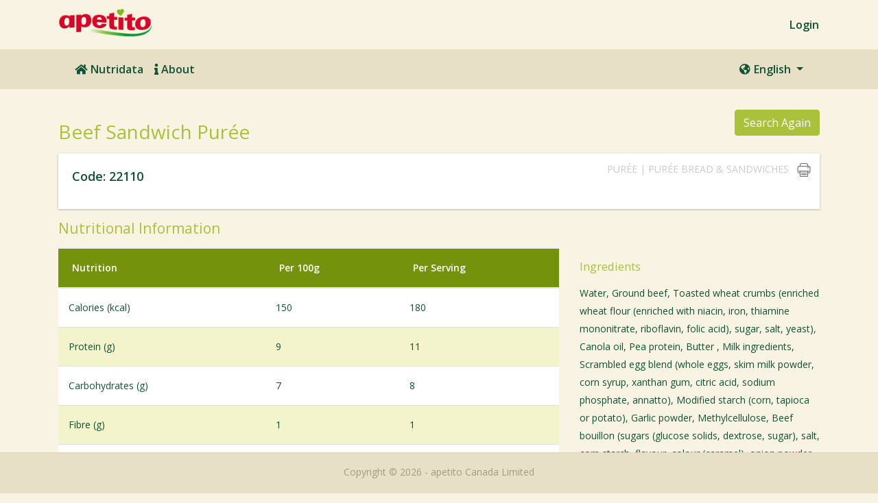

--- FILE ---
content_type: text/html; charset=utf-8
request_url: https://my.apetito.ca/nutridata/details/22110
body_size: 3720
content:
<!DOCTYPE html>
<html>
<head>
    <meta name="viewport" content="width=device-width, initial-scale=1.0, maximum-scale=1.0, user-scalable=no" />
    <meta charset="utf-8" />
    <title>Nutridata Details - apetito.ca</title>
    <link href="https://cdnjs.cloudflare.com/ajax/libs/select2/4.1.0-beta.1/css/select2.min.css" rel="stylesheet" />
    <link href="/assets/css/jquery-ui.css?v=46" rel="stylesheet" />
    <link href="/assets/css/bootstrap.css?v=46" rel="stylesheet" />
    <link href="/assets/css/site.css?v=46" rel="stylesheet" />
    <link href="/assets/css/print.css?v=46" rel="stylesheet" />


    <link rel="shortcut icon" href="/assets/images/favicon.ico" type="image/x-icon" />
    <link href="https://fonts.googleapis.com/css?family=Open+Sans:400,600,800" rel="stylesheet">
    <link rel="stylesheet" href="https://use.fontawesome.com/releases/v5.1.0/css/all.css" integrity="sha384-lKuwvrZot6UHsBSfcMvOkWwlCMgc0TaWr+30HWe3a4ltaBwTZhyTEggF5tJv8tbt" crossorigin="anonymous">
   
    <script type='text/javascript'>
        var appInsights = window.appInsights || function (config) {
            function r(config) { t[config] = function () { var i = arguments; t.queue.push(function () { t[config].apply(t, i) }) } }
            var t = { config: config }, u = document, e = window, o = 'script', s = u.createElement(o), i, f; for (s.src = config.url || '//az416426.vo.msecnd.net/scripts/a/ai.0.js', u.getElementsByTagName(o)[0].parentNode.appendChild(s), t.cookie = u.cookie, t.queue = [], i = ['Event', 'Exception', 'Metric', 'PageView', 'Trace', 'Ajax']; i.length;)r('track' + i.pop()); return r('setAuthenticatedUserContext'), r('clearAuthenticatedUserContext'), config.disableExceptionTracking || (i = 'onerror', r('_' + i), f = e[i], e[i] = function (config, r, u, e, o) { var s = f && f(config, r, u, e, o); return s !== !0 && t['_' + i](config, r, u, e, o), s }), t
        }({
            instrumentationKey:
                ""
        });

        window.appInsights = appInsights;
        appInsights.trackPageView();
    </script>

</head>
<body>

    <div class="toaster">
    <div class="toast">
        <div class="message"></div>
    </div>
</div>


    <div class="navbar container">

    <a id="apetitoLogo" href="/" class="navbar-brand"><img class="mainlogo" src="/assets/images/apetito-main-logo.png" alt="apetito Logo"></a>

    <div id="navbarCollapse">
        <ul class="navbar-nav top-menu noMargin">
                <li class="nav-item nav-link">
                    <a href="/account/login" id="buttonLogin">Login</a>
                </li>
        </ul>
    </div>
</div>

<div class="container-fluid main-nav">
    <div class="container">
        <nav class="navbar navbar-expand-lg navbar-light">
            <button class="navbar-toggler" type="button" data-toggle="collapse" data-target="#navbarText" aria-controls="navbarText" aria-expanded="false" aria-label="Toggle navigation">
                <span class="navbar-toggler-icon"></span>
            </button>
            <div class="collapse navbar-collapse" id="navbarText">
                <ul class="navbar-nav mr-auto">
                            <li class="nav-item">
                                <a id="btnHeaderNutridata" class="nav-link" href="/"><i class="fas fa-home"></i> Nutridata</a>
                            </li>
                            <li class="nav-item">
                                <a id="btnHeaderAbout" class="nav-link" href="/about"><i class="fas fa-info"></i> About</a>
                            </li>
                </ul>

                <ul class="navbar-nav justify-content-end" style="">

                    <li class="nav-item dropdown">
                        <a class="nav-link dropdown-toggle language-dropdown" href="#" id="navbarDropdown" role="button" data-toggle="dropdown" aria-haspopup="true" aria-expanded="false">
                            <i class="fas fa-globe-americas"></i>
                                English

                        </a>
                        <div class="dropdown-menu" aria-labelledby="navbarDropdown">
                            <a class="dropdown-item language" data-culture-code="en-CA" href="#">English</a>
                            <a class="dropdown-item language" data-culture-code="fr-CA" href="#">Fran&ccedil;ais</a>
                        </div>
                    </li>
                </ul>
            </div>
        </nav>
    </div>
</div>


    <div class="container transparent-body">

    <div class="row">
        <div class="col-md-10 col-12">
            <h1>
                <span class="producttitle language_en" style="display:none;">
                    Beef Sandwich Pur&#xE9;e
                </span>
                <span class="producttitle language_fr" style="">
                    Sandwich &#xE0; la pur&#xE9;e de boeuf
                </span>
            </h1>
        </div>
        <div class="col-md-2 col-12 text-right search-again hidden-print">
            <a href="/nutridata/" class="btn btn-apetito">
                Search Again
            </a>
        </div>

    </div>
    <div class="row">
        <div class="col-12">
            <img class="printlogo printonly" src="/assets/images/apetito-main-logo.png" alt="apetito Logo" />
            <div class="printonly" style="clear:both"></div>
            <div class="productinfobox" style="width:100%">
                <a href="#" class="printme-btn" onClick="window.print();return false;">
                    <img src="/assets/images/print-icon.png" alt="print icon"></a>
                <span class="product-cat">Pur&#xE9;e | Pur&#xE9;e Bread &amp; Sandwiches</span>
                <span class="product-code">Code: 22110</span>
                <span class="product-desc language_en" style="display:none;">
                    
                </span>
                <span class="product-desc language_fr" style="">
                    
                </span>
            </div>
        </div>
    </div>

    <div class="row">
        <div class="col-12">
            <h2>Nutritional Information</h2>
        </div>
    </div>

    <div class="row">
        <div class="col-md-8 col-12">
            <table class="table nutridatatable no-wrap">
                <thead>
                    <tr>
                        <th>Nutrition</th>
                        <th>Per 100g</th>
                        <th>Per Serving</th>
                    </tr>
                </thead>
                <tbody>
                    <tr>
                        <td><span class="tabletitle">Calories (kcal)</span></td>
                        <td>150</td>
                        <td>180</td>
                    </tr>
                    <tr>
                        <td><span class="tabletitle">Protein (g)</span></td>
                        <td>9</td>
                        <td>11</td>
                    </tr>
                    <tr>
                        <td><span class="tabletitle">Carbohydrates (g)</span></td>
                        <td>7</td>
                        <td>8</td>
                    </tr>
                    <tr>
                        <td><span class="tabletitle">Fibre (g)</span></td>
                        <td>1</td>
                        <td>1</td>
                    </tr>
                    <tr>
                        <td><span class="tabletitle">Sugars (g)</span></td>
                        <td>2</td>
                        <td>2</td>
                    </tr>
                    <tr>
                        <td><span class="tabletitle">Fat (g)</span></td>
                        <td>10</td>
                        <td>12</td>
                    </tr>
                    <tr>
                        <td><span class="tabletitle">Saturated Fat (g)</span></td>
                        <td>3</td>
                        <td>3.5</td>
                    </tr>
                    <tr>
                        <td><span class="tabletitle">Trans Fat (g)</span></td>
                        <td>0</td>
                        <td>0.3</td>
                    </tr>
                    <tr>
                        <td><span class="tabletitle">Cholesterol (mg)</span></td>
                        <td>30</td>
                        <td>35</td>
                    </tr>
                    <tr>
                        <td><span class="tabletitle">Sodium (mg)</span></td>
                        <td>240</td>
                        <td>290</td>
                    </tr>
                    <tr>
                        <td><span class="tabletitle">Potassium (mg)</span></td>
                        <td>125</td>
                        <td>150</td>
                    </tr>
                    <tr>
                        <td><span class="tabletitle">Phosphorus (mg)</span></td>
                        <td>65</td>
                        <td>75</td>
                    </tr>
                    <tr>
                        <td><span class="tabletitle">Calcium (mg)</span></td>
                        <td>35</td>
                        <td>40</td>
                    </tr>
                    <tr>
                        <td><span class="tabletitle">Iron (mg)</span></td>
                        <td>0</td>
                        <td>2</td>
                    </tr>
                </tbody>
            </table>
        </div>
        <div class="col-md-4 col-12">
            <h3>Ingredients</h3>
            <div class="language_en ingredients" style="display:none;">
                Water, Ground beef, Toasted wheat crumbs (enriched wheat flour (enriched with niacin, iron, thiamine mononitrate, riboflavin, folic acid), sugar, salt, yeast), Canola oil, Pea protein, Butter , Milk ingredients, Scrambled egg blend (whole eggs, skim milk powder, corn syrup, xanthan gum, citric acid, sodium phosphate, annatto), Modified starch (corn, tapioca or potato), Garlic powder, Methylcellulose, Beef bouillon (sugars (glucose solids, dextrose, sugar), salt, corn starch, flavour, colour (caramel), onion powder, vegetable oil (canola oil, extra virgin olive), beef extract, disodium guanylate, disodium inosinate, spices (celery)), Salt, Flavour (flavouring, salt), Carrageenan, Xanthan gum, Caramel colour (sulphites), Onion powder, Herbs, Spices. May Contain: Other Sources of Gluten
            </div>
            <div class="language_fr ingredients" style="">
                Eau, Boeuf hach&#xE9;, Chapelure de bl&#xE9; grill&#xE9; (farine de bl&#xE9; enrichie (enrichie en niacine, fer, mononitrate de thiamine, riboflavine, acide folique), Sucre, Sel, levure), Huile de canola, Prot&#xE9;ine de pois, Beurre, Substances laiti&#xE8;res, M&#xE9;lange &#xE0; oeufs brouill&#xE9;s (oeufs entiers, lait &#xE9;cr&#xE9;m&#xE9; en poudre, sirop de ma&#xEF;s, gomme de xanthane, Acide citrique, Phosphate de sodium, annatto), Amidon modifi&#xE9; (ma&#xEF;s, tapioca ou pomme de terre), Poudre d ail, M&#xE9;thylcellulose, Bouillon de boeuf (sucres (extrait sec de glucose, dextrose, Sucre), Sel, Amidon de ma&#xEF;s, saveur, colorant (caramel), poudre d oignon, Huile v&#xE9;g&#xE9;tale (Huile de canola, olive extra vierge), extrait de boeuf, guanylate disodique, inosinate disodique, &#xE9;pices (c&#xE9;leri)), Sel, Saveur (saveur, Sel), Carragh&#xE9;nine, Gomme de xanthane, Colorant caramel (sulfites), Poudre d oignon, Herbes, &#xC9;pices. Peut Contenir: Autres sources de gluten
            </div>
            <h3>Allergens</h3>
            <div class="alergenslist">
                        <ul class="allergens">
                                    <li title="Contains Eggs">Eggs</li>
                                    <li title="Contains Milk">Milk</li>
                                    <li title="Contains Gluten Wheat">Gluten Wheat</li>
                        </ul>
            </div>

            <h3>Diet Coding</h3>
No dietary information available
            <h3>Cooking Guidelines</h3>
            <div class="language_en cooking" style="display:none;">
                Cook to a minimum internal temperature of 74&#xB0;C
            </div>
            <div class="language_fr cooking" style="">
                Faire cuire jusqu&#x27;&#xE0; ce que la temp&#xE9;rature interne atteigne 74&#xB0;C
            </div>
            <h3>Serving Size</h3>
            120g
            <h3>Pack Size</h3>
            24 x 120gr
                    <h3>Portions Per Case</h3>
24                    <h3>IDDSI Level</h3>
4        </div>
    </div>

</div>


    <h3 class="scrollToTop"><i class="fas fa-chevron-circle-up"></i></h3>

    <div class="footer">
        <div class="container">
            <div class="row">
                <div class="col text-center"><p>Copyright &copy; 2026 - apetito Canada Limited</p></div>
            </div>
        </div>
    </div>
    <script src="https://code.jquery.com/jquery-3.7.1.min.js"></script>

    <script src="/Scripts/bootstrap.bundle.js?v=46"></script>

    <script src="/Scripts/jquery.validate.js?v=46"></script>
    <script src="/Scripts/jquery.validate-vsdoc.js?v=46"></script>
    <script src="/Scripts/jquery.validate.unobtrusive.js?v=46"></script>

    <script src="/Scripts/modernizr-2.6.2.js?v=46"></script>

    <script src="/assets/js/_basket.js?v=46"></script>
    <script src="/assets/js/_basket_allergenscheck.js?v=46"></script>
    <script src="/assets/js/_basket_checkout.js?v=46"></script>
    <script src="/assets/js/_basket_clientchange.js?v=46"></script>
    <script src="/assets/js/_basket_filter.js?v=46"></script>
    <script src="/assets/js/_basket_rowupdate.js?v=46"></script>
    <script src="/assets/js/_basket_savebasket.js?v=46"></script>
    <script src="/assets/js/_nutridata.js?v=46"></script>
    <script src="/assets/js/_tools.js?v=46"></script>
    <script src="/assets/js/clienttable.js?v=46"></script>
    <script src="/assets/js/repeatordertable.js?v=46"></script>
    <script src="/assets/js/datatables.js?v=46"></script>
    <script src="/assets/js/header.js?v=46"></script>
    <script src="/assets/js/jquery-ui.js?v=46"></script>
    <script src="/assets/js/neworder.js?v=46"></script>
    <script src="/assets/js/routes.js?v=46"></script>
    <script src="/assets/js/site.js?v=46"></script>
    <script src="https://cdnjs.cloudflare.com/ajax/libs/select2/4.1.0-beta.1/js/select2.min.js"></script>
    <script src="https://cdnjs.cloudflare.com/ajax/libs/moment.js/2.29.4/moment.min.js"></script>

    

    <div id="loadingDiv" class="loadingDiv" style="display:none">
        <div class="cart-overlay-content">
            <img src="/Assets/images/loading-gif.gif" width="60px" height="60px" />
        </div>
    </div>
</body>
</html>

--- FILE ---
content_type: text/html; charset=utf-8
request_url: https://my.apetito.ca/nutridata/details/22110
body_size: 3649
content:
<!DOCTYPE html>
<html>
<head>
    <meta name="viewport" content="width=device-width, initial-scale=1.0, maximum-scale=1.0, user-scalable=no" />
    <meta charset="utf-8" />
    <title>Nutridata Details - apetito.ca</title>
    <link href="https://cdnjs.cloudflare.com/ajax/libs/select2/4.1.0-beta.1/css/select2.min.css" rel="stylesheet" />
    <link href="/assets/css/jquery-ui.css?v=46" rel="stylesheet" />
    <link href="/assets/css/bootstrap.css?v=46" rel="stylesheet" />
    <link href="/assets/css/site.css?v=46" rel="stylesheet" />
    <link href="/assets/css/print.css?v=46" rel="stylesheet" />


    <link rel="shortcut icon" href="/assets/images/favicon.ico" type="image/x-icon" />
    <link href="https://fonts.googleapis.com/css?family=Open+Sans:400,600,800" rel="stylesheet">
    <link rel="stylesheet" href="https://use.fontawesome.com/releases/v5.1.0/css/all.css" integrity="sha384-lKuwvrZot6UHsBSfcMvOkWwlCMgc0TaWr+30HWe3a4ltaBwTZhyTEggF5tJv8tbt" crossorigin="anonymous">
   
    <script type='text/javascript'>
        var appInsights = window.appInsights || function (config) {
            function r(config) { t[config] = function () { var i = arguments; t.queue.push(function () { t[config].apply(t, i) }) } }
            var t = { config: config }, u = document, e = window, o = 'script', s = u.createElement(o), i, f; for (s.src = config.url || '//az416426.vo.msecnd.net/scripts/a/ai.0.js', u.getElementsByTagName(o)[0].parentNode.appendChild(s), t.cookie = u.cookie, t.queue = [], i = ['Event', 'Exception', 'Metric', 'PageView', 'Trace', 'Ajax']; i.length;)r('track' + i.pop()); return r('setAuthenticatedUserContext'), r('clearAuthenticatedUserContext'), config.disableExceptionTracking || (i = 'onerror', r('_' + i), f = e[i], e[i] = function (config, r, u, e, o) { var s = f && f(config, r, u, e, o); return s !== !0 && t['_' + i](config, r, u, e, o), s }), t
        }({
            instrumentationKey:
                ""
        });

        window.appInsights = appInsights;
        appInsights.trackPageView();
    </script>

</head>
<body>

    <div class="toaster">
    <div class="toast">
        <div class="message"></div>
    </div>
</div>


    <div class="navbar container">

    <a id="apetitoLogo" href="/" class="navbar-brand"><img class="mainlogo" src="/assets/images/apetito-main-logo.png" alt="apetito Logo"></a>

    <div id="navbarCollapse">
        <ul class="navbar-nav top-menu noMargin">
                <li class="nav-item nav-link">
                    <a href="/account/login" id="buttonLogin">Login</a>
                </li>
        </ul>
    </div>
</div>

<div class="container-fluid main-nav">
    <div class="container">
        <nav class="navbar navbar-expand-lg navbar-light">
            <button class="navbar-toggler" type="button" data-toggle="collapse" data-target="#navbarText" aria-controls="navbarText" aria-expanded="false" aria-label="Toggle navigation">
                <span class="navbar-toggler-icon"></span>
            </button>
            <div class="collapse navbar-collapse" id="navbarText">
                <ul class="navbar-nav mr-auto">
                            <li class="nav-item">
                                <a id="btnHeaderNutridata" class="nav-link" href="/"><i class="fas fa-home"></i> Nutridata</a>
                            </li>
                            <li class="nav-item">
                                <a id="btnHeaderAbout" class="nav-link" href="/about"><i class="fas fa-info"></i> About</a>
                            </li>
                </ul>

                <ul class="navbar-nav justify-content-end" style="">

                    <li class="nav-item dropdown">
                        <a class="nav-link dropdown-toggle language-dropdown" href="#" id="navbarDropdown" role="button" data-toggle="dropdown" aria-haspopup="true" aria-expanded="false">
                            <i class="fas fa-globe-americas"></i>
                                English

                        </a>
                        <div class="dropdown-menu" aria-labelledby="navbarDropdown">
                            <a class="dropdown-item language" data-culture-code="en-CA" href="#">English</a>
                            <a class="dropdown-item language" data-culture-code="fr-CA" href="#">Fran&ccedil;ais</a>
                        </div>
                    </li>
                </ul>
            </div>
        </nav>
    </div>
</div>


    <div class="container transparent-body">

    <div class="row">
        <div class="col-md-10 col-12">
            <h1>
                <span class="producttitle language_en" style="">
                    Beef Sandwich Pur&#xE9;e
                </span>
                <span class="producttitle language_fr" style="display:none;">
                    Sandwich &#xE0; la pur&#xE9;e de boeuf
                </span>
            </h1>
        </div>
        <div class="col-md-2 col-12 text-right search-again hidden-print">
            <a href="/nutridata/" class="btn btn-apetito">
                Search Again
            </a>
        </div>

    </div>
    <div class="row">
        <div class="col-12">
            <img class="printlogo printonly" src="/assets/images/apetito-main-logo.png" alt="apetito Logo" />
            <div class="printonly" style="clear:both"></div>
            <div class="productinfobox" style="width:100%">
                <a href="#" class="printme-btn" onClick="window.print();return false;">
                    <img src="/assets/images/print-icon.png" alt="print icon"></a>
                <span class="product-cat">Pur&#xE9;e | Pur&#xE9;e Bread &amp; Sandwiches</span>
                <span class="product-code">Code: 22110</span>
                <span class="product-desc language_en" style="">
                    
                </span>
                <span class="product-desc language_fr" style="display:none;">
                    
                </span>
            </div>
        </div>
    </div>

    <div class="row">
        <div class="col-12">
            <h2>Nutritional Information</h2>
        </div>
    </div>

    <div class="row">
        <div class="col-md-8 col-12">
            <table class="table nutridatatable no-wrap">
                <thead>
                    <tr>
                        <th>Nutrition</th>
                        <th>Per 100g</th>
                        <th>Per Serving</th>
                    </tr>
                </thead>
                <tbody>
                    <tr>
                        <td><span class="tabletitle">Calories (kcal)</span></td>
                        <td>150</td>
                        <td>180</td>
                    </tr>
                    <tr>
                        <td><span class="tabletitle">Protein (g)</span></td>
                        <td>9</td>
                        <td>11</td>
                    </tr>
                    <tr>
                        <td><span class="tabletitle">Carbohydrates (g)</span></td>
                        <td>7</td>
                        <td>8</td>
                    </tr>
                    <tr>
                        <td><span class="tabletitle">Fibre (g)</span></td>
                        <td>1</td>
                        <td>1</td>
                    </tr>
                    <tr>
                        <td><span class="tabletitle">Sugars (g)</span></td>
                        <td>2</td>
                        <td>2</td>
                    </tr>
                    <tr>
                        <td><span class="tabletitle">Fat (g)</span></td>
                        <td>10</td>
                        <td>12</td>
                    </tr>
                    <tr>
                        <td><span class="tabletitle">Saturated Fat (g)</span></td>
                        <td>3</td>
                        <td>3.5</td>
                    </tr>
                    <tr>
                        <td><span class="tabletitle">Trans Fat (g)</span></td>
                        <td>0</td>
                        <td>0.3</td>
                    </tr>
                    <tr>
                        <td><span class="tabletitle">Cholesterol (mg)</span></td>
                        <td>30</td>
                        <td>35</td>
                    </tr>
                    <tr>
                        <td><span class="tabletitle">Sodium (mg)</span></td>
                        <td>240</td>
                        <td>290</td>
                    </tr>
                    <tr>
                        <td><span class="tabletitle">Potassium (mg)</span></td>
                        <td>125</td>
                        <td>150</td>
                    </tr>
                    <tr>
                        <td><span class="tabletitle">Phosphorus (mg)</span></td>
                        <td>65</td>
                        <td>75</td>
                    </tr>
                    <tr>
                        <td><span class="tabletitle">Calcium (mg)</span></td>
                        <td>35</td>
                        <td>40</td>
                    </tr>
                    <tr>
                        <td><span class="tabletitle">Iron (mg)</span></td>
                        <td>0</td>
                        <td>2</td>
                    </tr>
                </tbody>
            </table>
        </div>
        <div class="col-md-4 col-12">
            <h3>Ingredients</h3>
            <div class="language_en ingredients" style="">
                Water, Ground beef, Toasted wheat crumbs (enriched wheat flour (enriched with niacin, iron, thiamine mononitrate, riboflavin, folic acid), sugar, salt, yeast), Canola oil, Pea protein, Butter , Milk ingredients, Scrambled egg blend (whole eggs, skim milk powder, corn syrup, xanthan gum, citric acid, sodium phosphate, annatto), Modified starch (corn, tapioca or potato), Garlic powder, Methylcellulose, Beef bouillon (sugars (glucose solids, dextrose, sugar), salt, corn starch, flavour, colour (caramel), onion powder, vegetable oil (canola oil, extra virgin olive), beef extract, disodium guanylate, disodium inosinate, spices (celery)), Salt, Flavour (flavouring, salt), Carrageenan, Xanthan gum, Caramel colour (sulphites), Onion powder, Herbs, Spices. May Contain: Other Sources of Gluten
            </div>
            <div class="language_fr ingredients" style="display:none;">
                Eau, Boeuf hach&#xE9;, Chapelure de bl&#xE9; grill&#xE9; (farine de bl&#xE9; enrichie (enrichie en niacine, fer, mononitrate de thiamine, riboflavine, acide folique), Sucre, Sel, levure), Huile de canola, Prot&#xE9;ine de pois, Beurre, Substances laiti&#xE8;res, M&#xE9;lange &#xE0; oeufs brouill&#xE9;s (oeufs entiers, lait &#xE9;cr&#xE9;m&#xE9; en poudre, sirop de ma&#xEF;s, gomme de xanthane, Acide citrique, Phosphate de sodium, annatto), Amidon modifi&#xE9; (ma&#xEF;s, tapioca ou pomme de terre), Poudre d ail, M&#xE9;thylcellulose, Bouillon de boeuf (sucres (extrait sec de glucose, dextrose, Sucre), Sel, Amidon de ma&#xEF;s, saveur, colorant (caramel), poudre d oignon, Huile v&#xE9;g&#xE9;tale (Huile de canola, olive extra vierge), extrait de boeuf, guanylate disodique, inosinate disodique, &#xE9;pices (c&#xE9;leri)), Sel, Saveur (saveur, Sel), Carragh&#xE9;nine, Gomme de xanthane, Colorant caramel (sulfites), Poudre d oignon, Herbes, &#xC9;pices. Peut Contenir: Autres sources de gluten
            </div>
            <h3>Allergens</h3>
            <div class="alergenslist">
                        <ul class="allergens">
                                    <li title="Contains Eggs">Eggs</li>
                                    <li title="Contains Milk">Milk</li>
                                    <li title="Contains Gluten Wheat">Gluten Wheat</li>
                        </ul>
            </div>

            <h3>Diet Coding</h3>
No dietary information available
            <h3>Cooking Guidelines</h3>
            <div class="language_en cooking" style="">
                Cook to a minimum internal temperature of 74&#xB0;C
            </div>
            <div class="language_fr cooking" style="display:none;">
                Faire cuire jusqu&#x27;&#xE0; ce que la temp&#xE9;rature interne atteigne 74&#xB0;C
            </div>
            <h3>Serving Size</h3>
            120g
            <h3>Pack Size</h3>
            24 x 120gr
                    <h3>Portions Per Case</h3>
24                    <h3>IDDSI Level</h3>
4        </div>
    </div>

</div>


    <h3 class="scrollToTop"><i class="fas fa-chevron-circle-up"></i></h3>

    <div class="footer">
        <div class="container">
            <div class="row">
                <div class="col text-center"><p>Copyright &copy; 2026 - apetito Canada Limited</p></div>
            </div>
        </div>
    </div>
    <script src="https://code.jquery.com/jquery-3.7.1.min.js"></script>

    <script src="/Scripts/bootstrap.bundle.js?v=46"></script>

    <script src="/Scripts/jquery.validate.js?v=46"></script>
    <script src="/Scripts/jquery.validate-vsdoc.js?v=46"></script>
    <script src="/Scripts/jquery.validate.unobtrusive.js?v=46"></script>

    <script src="/Scripts/modernizr-2.6.2.js?v=46"></script>

    <script src="/assets/js/_basket.js?v=46"></script>
    <script src="/assets/js/_basket_allergenscheck.js?v=46"></script>
    <script src="/assets/js/_basket_checkout.js?v=46"></script>
    <script src="/assets/js/_basket_clientchange.js?v=46"></script>
    <script src="/assets/js/_basket_filter.js?v=46"></script>
    <script src="/assets/js/_basket_rowupdate.js?v=46"></script>
    <script src="/assets/js/_basket_savebasket.js?v=46"></script>
    <script src="/assets/js/_nutridata.js?v=46"></script>
    <script src="/assets/js/_tools.js?v=46"></script>
    <script src="/assets/js/clienttable.js?v=46"></script>
    <script src="/assets/js/repeatordertable.js?v=46"></script>
    <script src="/assets/js/datatables.js?v=46"></script>
    <script src="/assets/js/header.js?v=46"></script>
    <script src="/assets/js/jquery-ui.js?v=46"></script>
    <script src="/assets/js/neworder.js?v=46"></script>
    <script src="/assets/js/routes.js?v=46"></script>
    <script src="/assets/js/site.js?v=46"></script>
    <script src="https://cdnjs.cloudflare.com/ajax/libs/select2/4.1.0-beta.1/js/select2.min.js"></script>
    <script src="https://cdnjs.cloudflare.com/ajax/libs/moment.js/2.29.4/moment.min.js"></script>

    

    <div id="loadingDiv" class="loadingDiv" style="display:none">
        <div class="cart-overlay-content">
            <img src="/Assets/images/loading-gif.gif" width="60px" height="60px" />
        </div>
    </div>
</body>
</html>

--- FILE ---
content_type: text/css
request_url: https://my.apetito.ca/assets/css/site.css?v=46
body_size: 7624
content:
html {
    margin: 0;
    padding: 0;
    border: 0;
    font: inherit;
    vertical-align: baseline;
    position: relative;
    min-height: 100%;
    height: 100%;
    margin: 0;
}

body {
    margin: 0;
    padding: 0;
    border: 0;
    font: inherit;
    vertical-align: baseline;
    line-height: 1;
    font-family: "Open Sans", sans-serif;
    color: #105334;
    margin: 0 0 60px;
    font-size: 14px;
    line-height: 26px;
    background: #f8f3e3;
    margin: 0;
}

a {
    margin: 0;
    padding: 0;
    border: 0;
    font: inherit;
    vertical-align: baseline;
}

    a:link {
        color: #105334;
        text-decoration: none;
    }

    a:visited {
        color: #105334;
        text-decoration: none;
    }

    a:active {
        color: #105334;
        text-decoration: none;
    }

    a:hover {
        color: #aac13b;
        text-decoration: none;
    }

abbr {
    margin: 0;
    padding: 0;
    border: 0;
    font: inherit;
    vertical-align: baseline;
}

acronym {
    margin: 0;
    padding: 0;
    border: 0;
    font: inherit;
    vertical-align: baseline;
}

address {
    margin: 0;
    padding: 0;
    border: 0;
    font: inherit;
    vertical-align: baseline;
}

applet {
    margin: 0;
    padding: 0;
    border: 0;
    font: inherit;
    vertical-align: baseline;
}

article {
    margin: 0;
    padding: 0;
    border: 0;
    font: inherit;
    vertical-align: baseline;
    display: block;
}

aside {
    margin: 0;
    padding: 0;
    border: 0;
    font: inherit;
    vertical-align: baseline;
    display: block;
}

audio {
    margin: 0;
    padding: 0;
    border: 0;
    font: inherit;
    vertical-align: baseline;
}

b {
    margin: 0;
    padding: 0;
    border: 0;
    font: inherit;
    vertical-align: baseline;
}

big {
    margin: 0;
    padding: 0;
    border: 0;
    font: inherit;
    vertical-align: baseline;
}

blockquote {
    margin: 0;
    padding: 0;
    border: 0;
    font: inherit;
    vertical-align: baseline;
    quotes: none;
}

    blockquote:after {
        content: '';
        content: none;
    }

    blockquote:before {
        content: '';
        content: none;
    }

canvas {
    margin: 0;
    padding: 0;
    border: 0;
    font: inherit;
    vertical-align: baseline;
}

caption {
    margin: 0;
    padding: 0;
    border: 0;
    font: inherit;
    vertical-align: baseline;
}

center {
    margin: 0;
    padding: 0;
    border: 0;
    font: inherit;
    vertical-align: baseline;
}

cite {
    margin: 0;
    padding: 0;
    border: 0;
    font: inherit;
    vertical-align: baseline;
}

code {
    margin: 0;
    padding: 0;
    border: 0;
    font: inherit;
    vertical-align: baseline;
}

dd {
    margin: 0;
    padding: 0;
    border: 0;
    font: inherit;
    vertical-align: baseline;
}

del {
    margin: 0;
    padding: 0;
    border: 0;
    font: inherit;
    vertical-align: baseline;
}

details {
    margin: 0;
    padding: 0;
    border: 0;
    font: inherit;
    vertical-align: baseline;
    display: block;
}

dfn {
    margin: 0;
    padding: 0;
    border: 0;
    font: inherit;
    vertical-align: baseline;
}

div {
    margin: 0;
    padding: 0;
    border: 0;
    font: inherit;
    vertical-align: baseline;
}

dl {
    margin: 0;
    padding: 0;
    border: 0;
    font: inherit;
    vertical-align: baseline;
}

dt {
    margin: 0;
    padding: 0;
    border: 0;
    font: inherit;
    vertical-align: baseline;
}

em {
    margin: 0;
    padding: 0;
    border: 0;
    font: inherit;
    vertical-align: baseline;
    font-style: oblique;
}

embed {
    margin: 0;
    padding: 0;
    border: 0;
    font: inherit;
    vertical-align: baseline;
}

fieldset {
    margin: 0;
    padding: 0;
    border: 0;
    font: inherit;
    vertical-align: baseline;
}

figcaption {
    margin: 0;
    padding: 0;
    border: 0;
    font: inherit;
    vertical-align: baseline;
    display: block;
}

figure {
    margin: 0;
    padding: 0;
    border: 0;
    font: inherit;
    vertical-align: baseline;
    display: block;
}

footer {
    margin: 0;
    padding: 0;
    border: 0;
    font: inherit;
    vertical-align: baseline;
    display: block;
}

form {
    margin: 0;
    padding: 0;
    border: 0;
    font: inherit;
    vertical-align: baseline;
}

h1 {
    margin: 0;
    padding: 0;
    border: 0;
    font: inherit;
    vertical-align: baseline;
}

h2 {
    margin: 0;
    padding: 0;
    border: 0;
    font: inherit;
    vertical-align: baseline;
}

h3 {
    margin: 0;
    padding: 0;
    border: 0;
    font: inherit;
    vertical-align: baseline;
}

h4 {
    margin: 0;
    padding: 0;
    border: 0;
    font: inherit;
    vertical-align: baseline;
}

h5 {
    margin: 0;
    padding: 0;
    border: 0;
    font: inherit;
    vertical-align: baseline;
}

h6 {
    margin: 0;
    padding: 0;
    border: 0;
    font: inherit;
    vertical-align: baseline;
}

header {
    margin: 0;
    padding: 0;
    border: 0;
    font: inherit;
    vertical-align: baseline;
    display: block;
}

hgroup {
    margin: 0;
    padding: 0;
    border: 0;
    font: inherit;
    vertical-align: baseline;
    display: block;
}

i {
    margin: 0;
    padding: 0;
    border: 0;
    font: inherit;
    vertical-align: baseline;
}

iframe {
    margin: 0;
    padding: 0;
    border: 0;
    font: inherit;
    vertical-align: baseline;
}

img {
    margin: 0;
    padding: 0;
    border: 0;
    font: inherit;
    vertical-align: baseline;
}

ins {
    margin: 0;
    padding: 0;
    border: 0;
    font: inherit;
    vertical-align: baseline;
}

kbd {
    margin: 0;
    padding: 0;
    border: 0;
    font: inherit;
    vertical-align: baseline;
}

label {
    margin: 0;
    padding: 0;
    border: 0;
    font: inherit;
    vertical-align: baseline;
}

legend {
    margin: 0;
    padding: 0;
    border: 0;
    font: inherit;
    vertical-align: baseline;
}

mark {
    margin: 0;
    padding: 0;
    border: 0;
    font: inherit;
    vertical-align: baseline;
}

menu {
    margin: 0;
    padding: 0;
    border: 0;
    font: inherit;
    vertical-align: baseline;
    display: block;
}

nav {
    margin: 0;
    padding: 0;
    border: 0;
    font: inherit;
    vertical-align: baseline;
    display: block;
}

object {
    margin: 0;
    padding: 0;
    border: 0;
    font: inherit;
    vertical-align: baseline;
}

output {
    margin: 0;
    padding: 0;
    border: 0;
    font: inherit;
    vertical-align: baseline;
}

p {
    margin: 0;
    padding: 0;
    border: 0;
    font: inherit;
    vertical-align: baseline;
}

pre {
    margin: 0;
    padding: 0;
    border: 0;
    font: inherit;
    vertical-align: baseline;
}

q {
    margin: 0;
    padding: 0;
    border: 0;
    font: inherit;
    vertical-align: baseline;
    quotes: none;
}

    q:after {
        content: '';
        content: none;
    }

    q:before {
        content: '';
        content: none;
    }

ruby {
    margin: 0;
    padding: 0;
    border: 0;
    font: inherit;
    vertical-align: baseline;
}

s {
    margin: 0;
    padding: 0;
    border: 0;
    font: inherit;
    vertical-align: baseline;
}

samp {
    margin: 0;
    padding: 0;
    border: 0;
    font: inherit;
    vertical-align: baseline;
}

section {
    margin: 0;
    padding: 0;
    border: 0;
    font: inherit;
    vertical-align: baseline;
    display: block;
}

small {
    margin: 0;
    padding: 0;
    border: 0;
    font: inherit;
    vertical-align: baseline;
}

span {
    margin: 0;
    padding: 0;
    border: 0;
    font: inherit;
    vertical-align: baseline;
}

strike {
    margin: 0;
    padding: 0;
    border: 0;
    font: inherit;
    vertical-align: baseline;
}

strong {
    margin: 0;
    padding: 0;
    border: 0;
    font: inherit;
    vertical-align: baseline;
}

sub {
    margin: 0;
    padding: 0;
    border: 0;
    font: inherit;
    vertical-align: baseline;
}

summary {
    margin: 0;
    padding: 0;
    border: 0;
    font: inherit;
    vertical-align: baseline;
}

sup {
    margin: 0;
    padding: 0;
    border: 0;
    font: inherit;
    vertical-align: baseline;
}

table {
    margin: 0;
    padding: 0;
    border: 0;
    font: inherit;
    vertical-align: baseline;
    border-collapse: collapse;
    border-spacing: 0;
}

tbody {
    margin: 0;
    padding: 0;
    border: 0;
    font: inherit;
    vertical-align: baseline;
}

td {
    margin: 0;
    padding: 0;
    border: 0;
    font: inherit;
    vertical-align: baseline;
}

tfoot {
    margin: 0;
    padding: 0;
    border: 0;
    font: inherit;
    vertical-align: baseline;
}

th {
    margin: 0;
    padding: 0;
    border: 0;
    font: inherit;
    vertical-align: baseline;
}

thead {
    margin: 0;
    padding: 0;
    border: 0;
    font: inherit;
    vertical-align: baseline;
}

time {
    margin: 0;
    padding: 0;
    border: 0;
    font: inherit;
    vertical-align: baseline;
}

tr {
    margin: 0;
    padding: 0;
    border: 0;
    font: inherit;
    vertical-align: baseline;
}

tt {
    margin: 0;
    padding: 0;
    border: 0;
    font: inherit;
    vertical-align: baseline;
}

u {
    margin: 0;
    padding: 0;
    border: 0;
    font: inherit;
    vertical-align: baseline;
}

var {
    margin: 0;
    padding: 0;
    border: 0;
    font: inherit;
    vertical-align: baseline;
}

video {
    margin: 0;
    padding: 0;
    border: 0;
    font: inherit;
    vertical-align: baseline;
}

* {
    background-repeat: no-repeat;
}

.table-header-row {
    font-weight: 600;
    color: white;
    background-color: #75920d;
    padding: 10px;
}

.table-row {
    background-color: white;
}

    .table-row:nth-child(odd) {
        background-color: white;
    }

    .table-row:nth-child(even) {
        background-color: #f4f4cc;
    }

.table-footer-row {
    background-color: white;
}

.table-col {
    padding: 0.75rem;
}

th.sorting {
    background-position: left;
    background-size: auto;
    background-image: url("/assets/images/sort_both.png");
    cursor: pointer;
}

th.sorting_desc {
    background-position: left;
    background-size: auto;
    background-image: url("/assets/images/sort_desc.png");
    cursor: pointer;
}

th.sorting_asc {
    background-position: left;
    background-size: auto;
    background-image: url("/assets/images/sort_asc.png");
    cursor: pointer;
}

h1 {
    font-size: 2em;
    margin: .67em 0;
    color: #aac13b;
}

h2 {
    font-size: 1.5em;
    margin: .75em 0;
    color: #aac13b;
}

h3 {
    font-size: 1.17em;
    margin: .83em 0;
    color: #aac13b;
}

h5 {
    font-size: .83em;
    margin: 1.5em 0;
}

h6 {
    font-size: .75em;
    margin: 1.67em 0;
}

h1, h2, h3, h4,
h5, h6 {
    font-weight: normal;
}

p {
    font-size: 1.0em;
}

.noMargin {
    margin: 0 !important;
}

.search-btn {
    position: absolute;
    right: 10px;
    top: 10px;
    border-radius: 5px;
    font-size: 20px;
    background-color: #aac13b;
    color: white;
    padding: 10px 15px;
    font-weight: 400;
    border: 0;
    text-align: center;
}

    .search-btn:hover {
        cursor: pointer;
    }

.back.button {
    position: absolute;
    top: -25px;
    border-radius: 5px;
    font-size: 14px;
    background-color: #aac13b;
    color: white;
    padding: 5px 15px;
    font-weight: 400;
    border: 0;
    text-align: center;
}

    .back.button:hover {
        cursor: pointer;
    }

a.btn-apetito, button.btn-apetito {
    color: white;
    background-color: #aac13b;
    border-color: #aac13b;
}

    a.btn-apetito:focus, a.btn-apetito.focus, button.btn-apetito:focus, button.btn-apetito.focus {
        color: white;
        background-color: #889a2f;
        border-color: #545f1d;
    }

    a.btn-apetito:hover, button.btn-apetito:hover {
        color: white;
        background-color: #889a2f;
        border-color: #81922d;
    }

    a.btn-apetito:link, button.btn-apetito:link {
        color: white !important;
    }

    a.btn-apetito:active, a.btn-apetito.active,
    a.btn-apetito .open > .dropdown-togglea.btn-apetito, a.btn-apetito button.btn-apetito, button.btn-apetito:active, button.btn-apetito.active,
    button.btn-apetito .open > .dropdown-togglea.btn-apetito, button.btn-apetito button.btn-apetito {
        color: white;
        background-color: #889a2f;
        border-color: #81922d;
    }

        a.btn-apetito:active:hover, a.btn-apetito:active:focus, a.btn-apetito:active.focus, a.btn-apetito.active:hover, a.btn-apetito.active:focus, a.btn-apetito.active.focus,
        a.btn-apetito .open > .dropdown-togglea.btn-apetito:hover,
        a.btn-apetito .open > .dropdown-togglea.btn-apetito:focus,
        a.btn-apetito .open > .dropdown-togglea.btn-apetito.focus, a.btn-apetito button.btn-apetito:hover, a.btn-apetito button.btn-apetito:focus, a.btn-apetito button.btn-apetito.focus, button.btn-apetito:active:hover, button.btn-apetito:active:focus, button.btn-apetito:active.focus, button.btn-apetito.active:hover, button.btn-apetito.active:focus, button.btn-apetito.active.focus,
        button.btn-apetito .open > .dropdown-togglea.btn-apetito:hover,
        button.btn-apetito .open > .dropdown-togglea.btn-apetito:focus,
        button.btn-apetito .open > .dropdown-togglea.btn-apetito.focus, button.btn-apetito button.btn-apetito:hover, button.btn-apetito button.btn-apetito:focus, button.btn-apetito button.btn-apetito.focus {
            color: white;
            background-color: #707f27;
            border-color: #545f1d;
        }

    a.btn-apetito:active, a.btn-apetito.active,
    a.btn-apetito .open > .dropdown-togglea.btn-apetito, a.btn-apetito button.btn-apetito, button.btn-apetito:active, button.btn-apetito.active,
    button.btn-apetito .open > .dropdown-togglea.btn-apetito, button.btn-apetito button.btn-apetito {
        background-image: none;
    }

    a.btn-apetito.disabled:hover, a.btn-apetito.disabled:focus, a.btn-apetito.disabled.focus, a.btn-apetito[disabled]:hover, a.btn-apetito[disabled]:focus, a.btn-apetito[disabled].focus,
    fieldset[disabled] a.btn-apetito:hover,
    fieldset[disabled] a.btn-apetito:focus,
    fieldset[disabled] a.btn-apetito.focus, button.btn-apetito.disabled:hover, button.btn-apetito.disabled:focus, button.btn-apetito.disabled.focus, button.btn-apetito[disabled]:hover, button.btn-apetito[disabled]:focus, button.btn-apetito[disabled].focus,
    fieldset[disabled] button.btn-apetito:hover,
    fieldset[disabled] button.btn-apetito:focus,
    fieldset[disabled] button.btn-apetito.focus {
        background-color: #aac13b;
        border-color: #aac13b;
    }

    a.btn-apetito .badge, button.btn-apetito .badge {
        color: #aac13b;
        background-color: white;
    }

.logon-panel .forgotton-password-toggle {
    cursor: pointer;
    width: 50%;
}

.logon-panel .alert-danger ul {
    list-style: none;
    padding: 10px;
    margin-bottom: 0;
}

.mainlogo {
    margin: 0;
    height: 40px;
}

.navbar-brand {
    z-index: 100;
}

.header {
    background-color: white;
    top: 0;
    height: 170px;
    border-bottom: 1px solid #eae4d3;
    padding: 0;
    z-index: 170;
}

    .header a {
        color: #999;
    }

    .header .btn {
        color: white;
    }

.navbar a {
    color: #105334 !important;
    font-weight: 550
}

.top-menu {
    flex-direction: row;
    margin-top: 20px;
}

    .top-menu li {
        margin-left: 20px;
        padding-right: 20px;
    }

.main-nav {
    background-color: #e8e0c6;
}

.logoutLink {
    margin: 10px;
}

.basket-items-count {
    background-color: #aac13b;
    color: white;
    position: absolute;
    right: 0;
    top: 0;
    border: 2px solid #f8f3e3;
}

.table th {
    font-weight: bold;
}

.table td.cells-1 {
    width: 8.33%;
}

.table td.cells-2 {
    width: 16.66%;
}

.table td.cells-3 {
    width: 25%;
}

.table td.cells-4 {
    width: 33.33%;
}

.table td.cells-5 {
    width: 41.66%;
}

.table td.cells-6 {
    width: 50%;
}

.table td.cells-8 {
    width: 66.66%;
}

.table td.cells-9 {
    width: 75%;
}

.table td.cells-10 {
    width: 83.33%;
}

.table td.cells-11 {
    width: 91.66%;
}

.sidebar-menu {
    min-height: 100%;
    background: white;
    width: 100%;
    padding: 20px;
}

    .sidebar-menu ul {
        padding-left: 0;
        list-style: none;
    }

        .sidebar-menu ul li {
            padding: 5px 0;
        }

.dashboardNews h3 {
    margin: 0;
    color: inherit;
}

.dashboardNews h2 {
    padding: 5px 0;
}

.dashboardExistingOrder .dashboardExistingOrderDetails {
    padding: 5px;
    background-color: white;
}

    .dashboardExistingOrder .dashboardExistingOrderDetails .orderTitle {
        font-weight: bold;
    }

.dashboardNav {
    padding: 30px 0;
}

    .dashboardNav h3 {
        margin: 0;
        color: #105334;
    }

input::-ms-reveal, input::-ms-clear {
    display: none;
}
/* The container */
.form-check {
    display: block;
    position: relative;
    padding-left: 35px;
    margin-bottom: 12px;
    cursor: pointer;
    font-size: 22px;
    -webkit-user-select: none;
    -moz-user-select: none;
    -ms-user-select: none;
    user-select: none;
    /* On mouse-over, add a grey background color */
    /* Hide the browser's default checkbox */
}

    .form-check:hover input ~ .checkmark {
        background-color: #ccc;
    }

    .form-check input {
        position: absolute;
        opacity: 0;
        cursor: pointer;
    }

        .form-check input:checked ~ .checkmark {
            background-color: red;
            border-radius: 50%;
            border: 1px solid #aac13b;
        }

            .form-check input:checked ~ .checkmark:after {
                display: block;
            }

    .form-check .checkmark:after {
        left: 9px;
        top: 5px;
        width: 5px;
        height: 10px;
        border: solid white;
        border-width: 0 3px 3px 0;
        -webkit-transform: rotate(45deg);
        -ms-transform: rotate(45deg);
        transform: rotate(45deg);
    }

/* Create a custom checkbox */
.checkmark {
    position: absolute;
    top: 0;
    left: 0;
    height: 25px;
    width: 25px;
    border: 1px solid #105334;
    background-color: white;
    border-radius: 50%;
}

    .checkmark:after {
        content: "";
        position: absolute;
        display: none;
    }

.orderProducts .allergensAlert {
    display: none;
}

.orderProducts .orderDetailSummary {
    background: white;
    padding: 0;
    margin: 0 0 30px 0;
    position: sticky;
}

    .orderProducts .orderDetailSummary .summaryHeader {
        padding: 15px;
    }

        .orderProducts .orderDetailSummary .summaryHeader h2 {
            padding: 0;
            margin: 0;
            display: block;
        }

        .orderProducts .orderDetailSummary .summaryHeader h3 {
            padding: 0;
            margin: 0;
            display: block;
        }

    .orderProducts .orderDetailSummary .details {
        background-color: whitesmoke;
        padding: 20px 0;
    }

        .orderProducts .orderDetailSummary .details .summaryTitle {
            font-weight: bold;
            text-align: left;
        }

        .orderProducts .orderDetailSummary .details .clientPackageTitle {
            font-weight: normal !important;
        }

    .orderProducts .orderDetailSummary .card .card-body {
        padding: 0;
    }

.orderProducts .summaryHeader .product-selected {
    margin-right: 10px;
}

.orderProducts .clients-title {
    background-color: white;
    border-bottom: 1px solid #a29b80;
}

.orderProducts .card .card-header {
    cursor: pointer;
}

.orderProducts .card .card-label {
    font-weight: 600;
    color: #105334;
    padding: 0 15px;
}

.orderProducts .card .collapse {
    /*padding: 10px;*/
}

.orderProducts .allergen {
    border: 1px solid #aac13b;
    border-radius: 50%;
    width: 26px;
    padding: 0 5px;
    color: #aac13b;
    float: left;
    text-align: center;
    margin: 2px;
}

.orderProducts .product-header-row .product-skunumber {
    max-width: 100px;
}

.orderProducts .product-header-row .product-quantity {
    max-width: 100px;
}

.orderProducts .product-row {
    color: #105334;
    background-color: white;
    padding: 10px 5px;
    vertical-align: middle;
}

    .orderProducts .product-row:first-of-type {
        border-top: 0;
    }

    .orderProducts .product-row.hasQuantity {
        color: white;
        background-color: #cbd44e;
    }

        .orderProducts .product-row.hasQuantity.allergen-alert {
            background-color: #e4003a;
        }

    .orderProducts .product-row input[type="number"] {
        border: 1px solid #999;
        padding: 5px;
        width: 100%;
    }

    .orderProducts .product-row .product-name {
        padding: 7px 15px;
    }

    .orderProducts .product-row .product-skunumber {
        padding: 7px 15px 7px 20px;
        cursor: pointer;
        background: url("/assets/images/info_16.png") no-repeat 10px;
        text-align: right;
        max-width: 100px;
    }

    .orderProducts .product-row .product-quantity {
        max-width: 100px;
    }

    .orderProducts .product-row.hasQuantity {
        color: white;
        background-color: #aac13b;
    }

        .orderProducts .product-row.hasQuantity .product-skunumber {
            background-image: url("/assets/images/info_16_white.png");
        }

@media (min-width: 1024px) {
    .orderProducts .orderDetailSummary .details .summaryTitle {
        text-align: right;
        padding: 0;
    }
}

.allergen-icon {
    width: 35px;
    height: 35px;
    background: url("/assets/css/images/allergies.png");
}

.hasQuantity .allergen-icon {
    background: url("/assets/css/images/allergies_white.png");
}

.allergen-treenuts {
    background-position: -50px -150px !important;
}

.allergen-celery {
    background-position: -100px -150px !important;
}

.allergen-crustacean {
    background-position: -150px -150px !important;
}

.allergen-eggs {
    background-position: -200px -150px !important;
}

.allergen-fish {
    background-position: 0 -200px !important;
}

.allergen-lupin {
    background-position: -50px -200px !important;
}

.allergen-milk {
    background-position: -100px -200px !important;
}

.allergen-mustard {
    background-position: -150px -200px !important;
}

.allergen-sesame {
    background-position: -200px -200px !important;
}

.allergen-soy {
    background-position: 0 -250px !important;
}

.allergen-peanuts {
    background-position: -50px -250px !important;
}

.allergen-sulphites {
    background-position: -100px -250px !important;
}

.allergen-wheat {
    background-position: -150px -250px !important;
}

.allergen-shellfish {
    background-position: -200px -250px !important;
}

.nutridata .products-wrapper {
    display: none;
}

.nutridata .sub-category-list {
    display: none;
}

img.info-icon {
    margin-right: 10px;
    vertical-align: middle;
    height: 20px;
    margin-top: -5px;
}

.form-control {
    border-radius: 0;
}

textarea {
    border: 1px solid #a29b80;
    padding: 5px;
}

    textarea.fill {
        width: 100%;
        height: 100%;
    }

.cart-icon, .bin-icon {
    color: #666;
}

.cart-icon {
    font-size: 200%;
}

.hidden-icon {
    visibility: hidden;
}

.title {
    font-size: 20px;
    color: #aac13b;
    font-weight: normal;
    margin: 0;
    word-break: break-word;
}

.printonly {
    display: none;
}

.footer {
    padding: 15px;
    color: #a29b80;
    position: fixed;
    background-color: #e8e0c6;
    border-top: 1px solid #ddd6bc;
    left: 0;
    height: 60px;
    width: 100%;
    bottom: 0;
}

.middle {
    width: 1200px;
    margin: 0 auto;
}

    .middle .search-again {
        text-align: right;
    }

.transparent-body {
    padding-top: 30px;
    padding-bottom: 60px;
}

.body-content {
    background-color: white;
    padding: 30px 50px 70px 50px;
    min-height: 100%;
}

    .body-content .row {
        padding: 5px;
    }

.nav {
    width: 95%;
}

.nav-link {
    font-size: 1.15em;
}

.searchbox {
    position: relative;
}

    .searchbox select {
        position: absolute;
        bottom: -50px;
    }

.searchboxinput {
    font-family: "Open Sans", sans-serif;
    color: #105334;
    font-size: 16px;
    width: 100%;
    background-color: white;
    padding: 20px;
    border-radius: 5px;
    box-shadow: 0px 1px 3px 0px rgba(0, 0, 0, 0.25);
    border: 0;
}

.client-list {
    list-style: none;
    padding-left: 0;
}

    .client-list li {
        padding: 5px;
    }

        .client-list li input[type="checkbox"] {
            padding: 5px;
            border: 1px solid #aac13b;
        }

.home-wrap {
    padding: 50px 0px;
}

.details-wrap {
    padding: 50px 0px 0px 0px;
}

.searchcontainer {
    width: 100%;
    height: 100%;
}

.productfilter {
    background: white;
    border-right: 1px solid #eae4d3;
    padding: 0;
    margin: 0 0 30px 0;
}

    .productfilter .filterHeader {
        padding: 15px;
    }

        .productfilter .filterHeader h2 {
            padding: 0;
            margin: 0;
            display: block;
        }

    .productfilter .filterGroup {
        padding: 0 0 5px 0;
    }

        .productfilter .filterGroup h3 {
            margin: 0;
        }

.product-count, .selected-categories, .nutrients-filtered, .clear-filters {
    padding: 0 5px;
}

.searchresults {
    list-style: none;
    padding: 0px;
}

.productitem {
    background-color: white;
    padding: 20px;
    border-radius: 0px;
    box-shadow: 0px 1px 3px 0px rgba(0, 0, 0, 0.25);
    border-bottom: 3px solid #aac13b;
    height: 200px;
}

    .productitem a:hover {
        color: #999;
    }

    .productitem .productitemdetails {
        margin-top: 0;
    }

.productcode {
    display: block;
    color: #999;
}

.producttitle a {
    color: #aac13b;
}

.ft-label:before {
    display: none;
}

.productviewnutri {
    border: 1px solid #aac13b;
    margin: 20px 0px 0px 0px;
    color: #aac13b;
    border-radius: 3px;
    padding: 10px;
    display: block;
    width: 100%;
    position: relative;
}

.product-actions {
    position: absolute;
    bottom: 20px;
    margin: 10px 0;
    width: calc(100% - 55px);
}

.add-to-cart {
    cursor: pointer;
}

    .add-to-cart span {
        color: #aac13b;
        font-size: 150%;
    }

.listheading {
    background-color: whitesmoke;
    padding: 10px;
    font-weight: normal;
    cursor: pointer;
}

.taglist {
    background-color: whitesmoke;
    display: none;
    list-style: none;
    margin: 0;
    padding: 0px 20px 40px 20px;
}

    .taglist li {
        padding: 2px 0px;
        width: 100%;
    }

        .taglist li ul {
            list-style: none;
            padding: 0px 0px 0px 20px;
        }

        .taglist li table {
            width: 90%;
        }

    .taglist table td {
        width: 40px;
    }

    .taglist input[type="checkbox"] {
        margin-right: 10px;
    }

    .taglist input[type="range"] {
        width: 100%;
        margin-top: 10px;
    }

    .taglist input[type="text"] {
        width: 35%;
        display: inline-block;
        border: 1px solid #ccc;
        padding: 5px;
        font-family: "Open Sans", sans-serif;
        color: #105334;
        border-radius: 2px;
        margin: 0 5px;
    }

.labelforunits {
    display: block;
    margin-bottom: 5px;
}

.taglistunits li {
    padding: 0px 0px 20px 0px;
}

.filterbutton:link {
    width: 15%;
    background-color: #aac13b;
    display: inline-block;
    color: white;
    font-size: 12px;
    border-radius: 2px;
    padding: 2px 6px;
    text-align: center;
    margin-top: -1px;
}

.filterbutton:visited {
    width: 15%;
    background-color: #aac13b;
    display: inline-block;
    color: white;
    font-size: 12px;
    border-radius: 2px;
    padding: 2px 6px;
    text-align: center;
    margin-top: -1px;
}

.mainprodinfo {
    position: relative;
}

    .mainprodinfo h1 {
        margin: 10px 0px;
    }

.mainprodinfo-left {
    float: left;
    width: 100%;
}

.mainprodinfo-right {
    display: none;
    width: 250px;
    float: right;
}

.productinfobox {
    width: 100%;
    position: relative;
    background-color: white;
    padding: 20px;
    border-radius: 0px;
    box-shadow: 0px 1px 3px 0px rgba(0, 0, 0, 0.25);
}

.product-code {
    font-weight: 600;
    display: block;
    padding: 0px 0px 15px 0px;
    font-size: 18px;
}

.product-cat {
    position: absolute;
    right: 45px;
    top: 10px;
    color: #ccc;
    font-size: 14px;
    text-transform: uppercase;
}

.printme-btn {
    position: absolute;
    right: 13px;
    top: 14px;
}

    .printme-btn img {
        height: 20px;
        opacity: 0.6;
    }

.additional-prodinfo {
    background-color: white;
    margin-top: 40px;
}

.etabs {
    margin: 0;
    padding: 0;
}

.tab {
    transition: all 0.5s ease;
    display: inline-block;
    text-align: center;
    width: 32.3%;
    zoom: 1;
    *display: inline;
    background-color: white;
}

    .tab:hover {
        background: #f8f3e3;
        transition: all 0.5s ease;
    }

    .tab a {
        font-size: 19px;
        display: block;
        color: #105334;
        font-weight: 600;
        text-transform: uppercase;
        padding: 25px 0px 25px 0px;
        outline: none;
    }

        .tab a:hover {
            text-decoration: none;
        }

        .tab a.active {
            padding: 25px 0px 22px 0px;
        }

    .tab.active {
        position: relative;
        border-bottom: 4px solid #e4003a;
    }

.tabcontent {
    padding: 40px 0px;
    min-height: 400px;
}

.nutridatatable tr {
    background-color: white;
}

    .nutridatatable tr:nth-child(2n) {
        background-color: #f4f4cc;
    }

.nutridatatable td {
    padding: 15px;
}

.nutridatatable th {
    padding: 15px;
    background-color: #75920d;
    color: white;
    font-weight: 600;
}

.allergens {
    list-style: none;
    margin: 0;
    padding: 0;
}

    .allergens li {
        list-style: none;
        margin: 0;
        padding: 0;
        background-image: url("/assets/images/warning-dark-green.png");
        background-size: 20px 20px;
        background-position: left center;
        padding: 5px 0px 5px 30px;
    }

.dietrycodings {
    list-style: none;
    margin: 0;
    padding: 0;
}

    .dietrycodings li {
        list-style: none;
        margin: 0;
        padding: 0;
        background-image: url("/assets/images/tick-green.png");
        background-size: 20px 20px;
        background-position: left center;
        padding: 5px 0px 5px 30px;
    }

.red {
    color: red;
}

.orderClientTable {
    width: 100%;
    text-align: left;
    margin: 30px 0;
}

    .orderClientTable tr {
        background-color: white;
    }

        .orderClientTable tr:nth-child(2n) {
            background-color: #f4f4cc;
        }

.orderRepeatOrderTable {
    width: 100%;
    text-align: left;
    margin: 30px 0;
}

    .orderRepeatOrderTable tr {
        background-color: white;
    }

        .orderRepeatOrderTable tr:nth-child(2n) {
            background-color: #f4f4cc;
        }

.eOrderTable {
    width: 100%;
    text-align: left;
    margin: 30px 0;
}

    .eOrderTable tr {
        background-color: white;
    }

        .eOrderTable tr:nth-child(2n) {
            background-color: #f4f4cc;
        }

    .eOrderTable .client-table {
        margin: 30px 0;
    }

    .eOrderTable .page-item.active .page-link {
        background-color: #aac13b;
        border-color: #a29b80;
    }

.client-details {
    /*#RouteId {
        width: 100%;
        padding: 5px;
        border: 1px solid $color_5;
    }*/
    /*#Notes, #DietaryPreferences {
        min-width: 100%;
        max-width: 100%;
        min-height: 118px;
        max-height: 118px;
    }*/
}


#notes {
    overflow-wrap: break-word;
}

#preferences {
    overflow-wrap: break-word;
}

.client-details label {
    font-weight: 600;
    color: #105334;
}

    .client-details label.form-check {
        font-weight: normal;
        font-size: 1em;
    }

.client-details .col {
    margin: 5px 0;
}

#ClientTable_wrapper {
    padding-bottom: 60px;
}

th {
    background-color: #75920d;
    color: white;
    font-weight: 600;
    padding-left: 20px !important;
}

.orderDetail .orderDetailSummary {
    background: white;
    padding: 0;
    margin: 0 0 30px 0;
}

    .orderDetail .orderDetailSummary .summaryHeader {
        padding: 15px;
    }

        .orderDetail .orderDetailSummary .summaryHeader h2 {
            padding: 0;
            margin: 0;
            display: block;
        }

        .orderDetail .orderDetailSummary .summaryHeader h3 {
            padding: 0;
            margin: 0;
            display: block;
        }

    .orderDetail .orderDetailSummary .details {
        background-color: whitesmoke;
        padding: 20px 0;
    }

        .orderDetail .orderDetailSummary .details .summaryTitle {
            font-weight: bold;
            text-align: right;
            padding: 0;
        }

        .orderDetail .orderDetailSummary .details .clientPackageTitle {
            font-weight: normal !important;
        }

.orderDetail .orderClientGroup h2 {
    padding: 0;
    margin: 0;
}

.orderDetail .eOrderTable {
    margin: 10px 0;
}

.client-details .card, .orderDetail .card, .orderProducts .card {
    border-radius: 0;
    border: 0;
    padding: 0 0 5px 0;
}

    .client-details .card .clientItemCount, .orderDetail .card .clientItemCount, .orderProducts .card .clientItemCount {
        margin: 0 20px 0 0;
        color: white;
        background-color: #aac13b;
        font-weight: 100;
        font-size: 100%;
    }

    .client-details .card .card-header, .orderDetail .card .card-header, .orderProducts .card .card-header {
        border: 0;
        padding: 10px;
        cursor: pointer;
    }

.has-products {
    color: white;
    background-color: #aac13b;
}

.client-details .card .card-header h3, .orderDetail .card .card-header h3, .orderProducts .card .card-header h3 {
    margin: 0;
}

.client-details .card .card-body, .orderDetail .card .card-body, .orderProducts .card .card-body {
    padding: 0;
}

.client-details .card .clientView, .orderDetail .card .clientView, .orderProducts .card .clientView {
    font-size: medium;
    padding: 0 20px 0 0;
}

.orderClientGroup {
    margin: 0 0 30px 0;
}

    .orderClientGroup h2 {
        padding: 0;
        margin: 0;
    }

.basketDetails {
    margin: 0 0 30px 0;
}

    .basketDetails h2 {
        margin: 0 0 10px 0;
    }

    .basketDetails h3 {
        padding: 0;
        margin: 0;
    }

.eOrderTable {
    margin: 10px 0;
}

.apetitoSearch {
    padding: 10px;
    border-radius: 0;
    height: auto !important;
}

.apetitoSearchButton {
    border-radius: 0;
    padding: 10px 20px;
    cursor: pointer;
}

.profileErrors h3 {
    margin: 0;
}

.profileErrors .badge {
    font-size: 100%;
    margin: 0 0 10px 0;
}

.profileErrors h4 {
    font-size: 1.17em;
}

.orderComplete .details {
    background-color: white;
    padding: 0 0 0.83em 0;
}

    .orderComplete .details .summaryTitle {
        font-weight: bold;
        text-align: right;
        padding: 0;
        margin: 0;
    }

.tooltip .tooltip-inner {
    background-color: #105334;
}

.tooltip.bs-tooltip-top .arrow:before, .tooltip.bs-tooltip-right .arrow:before, .tooltip.bs-tooltip-bottom .arrow:before, .tooltip.bs-tooltip-left .arrow:before {
    border-top-color: #105334 !important;
}

.page-item.active .page-link {
    background-color: #aac13b;
    border-color: #aac13b;
}

.scrollToTop {
    display: none;
    position: fixed;
    bottom: 70px;
    right: 30px;
    z-index: 99;
    border: none;
    outline: none;
    background-color: #aac13b;
    color: white;
    cursor: pointer;
    padding: 15px;
    border-radius: 4px;
}

.glimpse th {
    color: black;
}

#deliveryDateError {
    display: none;
    color: #e4003a;
}

.clientsArea {
    display: none;
}

.cartAlert h3 {
    color: inherit;
}

.ui-datepicker {
    width: auto;
}

.products-accordion .card-body {
    padding: 0;
}

.loadingDiv {
    position: fixed;
    left: 0;
    top: 0;
    right: 0;
    bottom: 0;
    width: 100%;
    height: 100%;
    z-index: 2;
    background-color: rgba(255,255,255,0.5);
}

.cart-overlay-content {
    position: absolute;
    transform: translateY(-50%);
    -webkit-transform: translateY(-50%);
    -ms-transform: translateY(-50%);
    top: 50%;
    left: 0;
    right: 0;
    text-align: center;
}
/* Adjust height of the select2 selection box */
.select2-selection {
    height: 40px !important;
    line-height: 40px !important;
}

/* Center-align text within the selection box */
.select2-selection__rendered {
    height: 40px !important;
    line-height: 40px !important;
}

/* Adjust the height of the dropdown arrow */
.select2-selection__arrow {
    height: 40px !important;
    line-height: 40px !important;
}


--- FILE ---
content_type: text/css
request_url: https://my.apetito.ca/assets/css/print.css?v=46
body_size: 395
content:
@media print {
  body {
    font-size: 13px; }
  .printme-btn, .hidden-print {
    display: none; }
  .printonly {
    display: block; }
  .navbar .mainlogo, .header {
    height: 30px;
    display: none; }
  .printlogo {
    height: 30px;
    float: right; }
  .navbar {
    height: auto;
    display: none; }
  .button, .language, .footer {
    display: none !important; }
  .middle {
    width: 100%;
    margin: 0;
    padding: 0; }
  .details-wrap {
    padding: 0px 0px 0px 0px; }
  h1 {
    padding: 0px 0px;
    margin: 0px;
    font-size: 22px;
    float: left;
    font-weight: 600;
    color: #000; }
  .productinfobox {
    padding: 0px 10px 0px 0px;
    box-shadow: none; }
  .product-cat {
    position: relative;
    right: auto;
    top: auto; }
  .tabcontent {
    display: block !important;
    min-height: 0px;
    padding-top: 10px;
    padding-bottom: 0px; }
  .nutridatatable {
    width: 100%;
    padding: 0;
    margin-bottom: 20px; }
  .nutrition-right {
    width: 100%;
    padding: 0; }
  .nutridatatable td, .nutridatatable th {
    font-size: 14px;
    color: #000;
    padding: 0px 5px;
    border: 1px solid #000; }
  .etabs {
    display: none; }
  .additional-prodinfo {
    margin: 0px; }
  .tabletitle {
    font-size: 13px;
    font-weight: normal; }
  .nuttitle {
    margin: 0;
    padding: 0;
    font-size: 16px; }
  .allergens li, .dietrycodings li {
    list-style: initial;
    background: none;
    display: inline;
    padding: 0px; }
    .allergens li:after, .dietrycodings li:after {
      content: ","; }
  .ingredients, .cooking {
    margin-bottom: 10px; }
  .container, .body-content {
    margin-top: 0;
    padding-top: 0; } }



--- FILE ---
content_type: text/javascript
request_url: https://my.apetito.ca/assets/js/clienttable.js?v=46
body_size: 2026
content:
var btn;

$(function () {
    init();
    setUpEventHandlers();
});

init = function () {
    orderClientSelectionChange();
    setUpClientTable();
    setupOrderTable();
    hideDefaultElements();
}
orderClientSelectionChange = function () {
    $('.orderClientCheckbox').on('change', function () {
        var isChecked = $(this).is(':checked');
        var value = $(this).val(); // Get the checkbox value

        // References to hidden fields
        var $selectedClients = $('input[name="SelectedClients"]');
        var $unselectedClients = $('input[name="UnSelectedClients"]');

        if (isChecked) {
            // Add to SelectedClients and remove from UnSelectedClients
            updateHiddenField($selectedClients, value, true);
            updateHiddenField($unselectedClients, value, false);
        } else {
            // Add to UnSelectedClients and remove from SelectedClients
            updateHiddenField($unselectedClients, value, true);
            updateHiddenField($selectedClients, value, false);
        }
    });
},

updateHiddenField = function ($field, value, add) {
    var currentValues = $field.val() ? $field.val().split('|') : [];

    if (add) {
        // Add value if not already present
        if (!currentValues.includes(value)) {
            currentValues.push(value);
        }
    } else {
        // Remove value if present
        currentValues = currentValues.filter(function (item) {
            return item !== value;
        });
    }

    // Update the hidden field with the modified list
    $field.val(currentValues.join('|'));
},

setUpEventHandlers = function () {

    $('input#ClientSearch').on('keyup click', searchForClient);

    $('#ClientSearch').on('keydown', function (event) {
        if (event.key === 'Enter') {
            event.preventDefault();
        }
    });

    $(".delete-oked", "#reOrderModel").on("click", reOrder);
    $("#reOrderModel").on('show.bs.modal', markReorderButton);

    $(".delete-oked", "#deleteClientModal").on("click", deleteClient);
    $("#deleteClientModal").on('show.bs.modal', markDeleteButton);

    $(document).on("click", ".btn-client-notes", function () {
        var notes = $(this).data('notes');
        $("#clientNotesModal .modal-body #notes").text(notes);
    });

    $(document).on("click", ".btn-client-preferences", function () {
        var prefs = $(this).data('preferences');
        $("#clientPreferencesModal .modal-body #preferences").text(prefs);
    });
};

setUpClientTable = function () {
    var clientTableListingPage = $('.client-table-listing').DataTable({
        responsive: true,
        pagingType: "full_numbers",
        columnDefs: [
            { targets: [0], orderData: 0 },
            { targets: [1], orderData: [1, 2] },
            { targets: [2], orderData: [2, 1] },
            { targets: [3], orderData: 3 },
            {
                targets: -1, // Always targets the last column, regardless of column count
                width: "15%",
                orderable: false
            }
        ],
        order: [[1, 'asc']] // Sort by the second column in ascending order by default
    });

    var clientTableOrderForm = $('.client-table-orderform').DataTable({
        responsive: true,
        pagingType: "full_numbers",
        columnDefs: [{
            targets: [0],
            orderData: 0
        }, {
            targets: [1],
            orderData: [1, 2]
        }, {
            targets: [2],
            orderData: [2, 1]
        },
        {
            targets: -1,
            width: "15%",
            orderable: false
        }],
        order: [
            [1, 'asc'] // Sort by the third column in ascending order by default
        ]
    });

    // Handle page change event
    // Function to check if all visible rows are selected
    function checkAllVisibleSelected() {
        var allVisibleSelected = true;
        var rows = clientTableOrderForm.rows({ page: 'current' }).nodes();

        $(rows).each(function () {
            if (!$(this).find('input[type="checkbox"]').prop('checked')) {
                allVisibleSelected = false;
                return false; // break out of the each loop
            }
        });

        $('.checkAll').prop('checked', allVisibleSelected);
    }

    // Initial check on page load
    checkAllVisibleSelected();

    // Handle page change event
    clientTableOrderForm.on('page.dt', function () {
        checkAllVisibleSelected();
    });

};

setupOrderTable = function () {
    $('.order-table').DataTable({
        pagingType: "full_numbers",
        responsive: true,
        columnDefs: [{
            targets: [0],
            orderData: 0
        }, {
            targets: [1],
            orderData: 1
        }, {
            targets: [2],
            orderData: 2
        }, {
            targets: [3],
            orderData: 3
        },
        {
            targets: [4],
            orderData: 4
        },
        {
            targets: [5],
            orderData: 5
        },
        {
            targets: [6],
            orderable: false
        }], order: [
            [0, 'desc'] // Sort by the third column in ascending order by default
        ]
    });

    $("#OrderTable_filter,#OrderTable_length").css("display", "none");

    $('input#OrderSearch').on('keyup click', function () {
        $('.order-table').DataTable().search($(this).val()).draw();
    });
}

reOrder = function () {
    if (btn !== null) {
        var formId = $(btn).data("form");
        $('#' + formId).submit();
    }
},

hideDefaultElements = function () {
    $("#ClientTable_filter,#ClientTable_length").css("display", "none");
};

searchForClient = function () {
    $('.client-table').DataTable().search($(this).val()).draw();
};

deleteClient = function (e) {
    if (btn !== null) {
        var clientId = $(btn).data("clientid");

        $.ajax({
            url: '/Clients/Delete?clientId=' + clientId, // Update this URL if needed
            type: 'POST',
            headers: {
                'RequestVerificationToken': $('input[name="__RequestVerificationToken"]').val() // If you have AntiForgeryToken
            },
            success: function (response) {
                var clientTable = $('.client-table-listing').DataTable();
                var row = $(btn).closest('tr');

                // Change background color to red before fading out
                row.css('background-color', '#ffcccc');

                // Slowly fade out the row before removing it
                row.fadeOut(1200, function () {
                    clientTable.row(row).remove().draw(false);
                });
            },
            error: function () {
                alert("Your client hasn't been deleted for some reason, please contact us if you need help");
            }
        });
    }
};


markDeleteButton = function (e) {
    btn = e.relatedTarget;
};
markReorderButton = function (e) {
    btn = e.relatedTarget;
};

--- FILE ---
content_type: text/javascript
request_url: https://my.apetito.ca/assets/js/_nutridata.js?v=46
body_size: 2624
content:
var culture = 'en-CA';

var nutridata = {

    filteredProducts: [],
    selectedCategories: [],
    filteredNutrients: [],


    init: function () {

        nutridata.initialFilterDisplay();

        $(".filtertag").click(function () {
            $(this).toggleClass("filtertagged");
        });

        $(".listheading").click(nutridata.togglePanel);

        $(".filter").click(function () {

            var filterContext = "Category";
            var key = $(this).data("key");

            if ($(this).hasClass("filterallergens"))
                filterContext = "Allergen";

            if ($(this).hasClass("filterdietcoding"))
                filterContext = "DietCoding";

            if ($(this).hasClass("categoryfilter")) {
                nutridata.toggleSubcategories($(this));
            }

            nutridata.filterProducts();
            nutridata.storeFilterInSession(filterContext, key);
        });

        if ($('.filter:checked').length > 0)
            nutridata.filterProducts();

        $('.filterbutton').on('click', function () {
            nutridata.filteredNutrients = [];
            nutridata.filterProducts();
        });

        $('.clearfiltersbutton').on('click', function () {
            nutridata.clearFilterSettings();
            nutridata.clearFilterSession();
            nutridata.filterProducts();
        });

        $('.products-wrapper').fadeIn(400);
        var filterText = $(".productitem:visible").length;
        $('.count', '.product-count').text(filterText);

    },
    togglePanel: function () {
        $(this).next("ul").slideToggle();
    },
    storeFilterInSession: function (filterContext, key) {
        if (filterContext === "Category") {
            var filterKeys = [];
            $('.filter:checked').each(function () {
                filterKeys.push($(this).data("key"));
            });
            $.post("/inpage/togglecategoryfilter/" + filterKeys.join(";"));
        }
        else {
            $.post("/inpage/toggle" + filterContext + "filter/" + key);
        }
    },
    clearFilterSession: function () {
        $.post("/inpage/clearfilters");
    },
    filterProducts: function () {

        $('.clear-filters').hide();

        nutridata.filteredProducts = [];
        // hide all the items
        $(".productitem").parent().hide();

        nutridata.filterProductsByCategory();
        nutridata.filterProductsByDietCoding();
        nutridata.filterProductsByAllergens();
        nutridata.filterProductsByNutrition();

        $.each(nutridata.filteredProducts, function (i, o) {
            o.parent().show();
        });

        var filterText = $(".productitem:visible").length;
        $('.count', '.product-count').text(filterText);

        if (nutridata.selectedCategories.length > 0) {
            nutridata.showFilterDetails();
        } else { $('.selected-categories').hide(); }

        if (nutridata.filteredNutrients.length > 0) {
            $('.nutrients-filtered').text("Filtered on: " + nutridata.filteredNutrients.toString()).show();
        } else { $('.nutrients-filtered').hide(); }

    },
    showFilterDetails: function () {
        var filterDetails = "";
        nutridata.selectedCategories.forEach(function (item, index) {
            filterDetails += item[0];

            if (item[1].length > 0) {
                filterDetails += " (<em>";
                filterDetails += item[1].join(", ");
                filterDetails += "</em>)";
            }

            filterDetails += "<br/>";
        });

        $('.selected-filters').html(filterDetails);
        $('.selected-categories').show();
    },
    filterProductsByCategory: function () {
        nutridata.selectedCategories = [];
        var hasfilters = false;

        $(".categoryfilter:checked").each(function () {
            var categoryFilter = [];

            var subCategories = [];

            var subCategoriesCheckboxes = $(".subCategoryfilter:checked", $(this).parent().next());

            if ($(subCategoriesCheckboxes).length === 0) {
                $(this).prop("checked", false);
                $(this).parent().next().slideUp(200);
            }
            else {
                $('.clear-filters').show();
                hasfilters = true;
                categoryFilter.push($(this).parent().text());

                $(subCategoriesCheckboxes).each(function () {

                    subCategories.push($(this).parent().text());

                    hasfilters = true;
                    //get the data filter type
                    var df = $(this).data("filtertype");
                    var filtervalue = $(this).data("filtervalue");

                    //loop through each product that is not already shown?
                    $(".productitem").each(function () {
                        //get the value of the filter we are mathin on 
                        var valtocheck = $(this).data(df);
                        var arrayToCheck = valtocheck.split(",");
                        if (arrayToCheck.indexOf(filtervalue) >= 0) {
                            nutridata.filteredProducts.push($(this));
                        }
                    });

                });
                categoryFilter.push(subCategories);
                nutridata.selectedCategories.push(categoryFilter);
            }
        });

        if (hasfilters === false) {
            $('.productitem').each(function () { nutridata.filteredProducts.push($(this)); });
        }

    },
    filterProductsByDietCoding: function () {
        //
        // Get list of checked dietcoding
        //
        var dietcodingChecked = [];

        $('.filterdietcoding:checked').each(function () {
            dietcodingChecked.push($(this).data("filtervalue"));
        });

        if (dietcodingChecked.length === 0)
            return;

        $('.clear-filters').show();

        //
        // Check filtered products against diet coding
        //
        nutridata.filteredProducts = $.map(nutridata.filteredProducts, function (item, index) {
            var productItem = item.data("dietary-requirements");
            var productDietCoding = productItem.split(",");

            if (dietcodingChecked.every(function (elem) { return productDietCoding.indexOf(elem) > -1; }))
                return item;

            return null;
        });
    },
    filterProductsByAllergens: function () {
        //
        // Get list of checked allergens
        //
        var allergensChecked = [];

        $('.filterallergens:checked').each(function () {
            allergensChecked.push($(this).data("filtervalue"));
        });

        if (allergensChecked.length === 0)
            return;

        $('.clear-filters').show();

        //
        // Check filtered products against allergens list
        //
        nutridata.filteredProducts = $.map(nutridata.filteredProducts, function (item, index) {
            var productItem = item.data("allergens");
            var productAllergens = productItem.split(",");

            if (allergensChecked.every(function (elem) { return productAllergens.indexOf(elem) === -1; }))
                return item;

            return null;
        });


    },
    filterProductsByNutrition: function () {

        nutridata.filteredNutrients = [];

        $('.filterbutton').each(function (index) {

            var buttonpressed = $(this);
            var minValue = buttonpressed.siblings(".min").val();
            var maxValue = buttonpressed.siblings(".max").val();

            if (minValue + maxValue !== "") {

                var filterText = "of " + buttonpressed.data("display");

                var UoM = buttonpressed.data("uom");
                var nutritionType = buttonpressed.data("nutrition");
                if (maxValue === "") {
                    filterText = " with more than " + minValue + UoM + " " + filterText;
                    //
                    // filter on nutrition greater than min
                    //
                    nutridata.filteredProducts = $.grep(nutridata.filteredProducts, function (obj, index) {
                        return parseFloat(obj.data(nutritionType)) >= minValue;
                    });
                }
                else if (minValue === "") {
                    filterText = " with up to " + maxValue + UoM + " " + filterText;
                    //
                    // filter on nutrition less than max
                    //
                    nutridata.filteredProducts = $.grep(nutridata.filteredProducts, function (obj, index) {
                        return parseFloat(obj.data(nutritionType)) <= maxValue;
                    });

                }
                else {
                    if (+minValue > +maxValue) {
                        var temp = minValue;
                        minValue = maxValue;
                        maxValue = temp;
                    }
                    filterText = " with between " + minValue + UoM + " and " + maxValue + UoM + " " + filterText;
                    //
                    // filter on nutrition between min and max
                    //
                    nutridata.filteredProducts = $.grep(nutridata.filteredProducts, function (obj, index) {
                        var nutData = parseFloat(obj.data(nutritionType));

                        return nutData >= minValue && nutData <= maxValue;
                    });

                }

                nutridata.filteredNutrients.push(filterText);
                $('.clear-filters').show();
            }

        });
    },
    toggleSubcategories: function (filterCheckbox) {
        var subcategoryList = $(filterCheckbox).parent().next();
        if ($(filterCheckbox).is(':checked')) {
            $('.subCategoryfilter', subcategoryList).prop("checked", true);
            subcategoryList.slideDown(200);
        }
        else {
            subcategoryList.slideUp(200);
            $('.subCategoryfilter', subcategoryList).prop("checked", false);
        }
    },
    clearFilterSettings: function () {
        // Clear sub category, diet coding, and allergen settings
        $(".subCategoryfilter:checked, .filterdietcoding:checked, .filterallergens:checked").each(function () {
            $(this).prop("checked", false);
        });

        // Clear and collapse top level categories
        $(".categoryfilter:checked").each(function () {
            $(this).prop("checked", false);
            var subCat = $(this).parent().next();
            $(subCat).hide();
        });

        // Clear nutrition settings
        $('.filterbutton').each(function () {
            $(this).siblings(".min").val('');
            $(this).siblings(".max").val('');
        });

        // Collapse the categories
        $('.listheading').each(function () {
            $(this).next().fadeOut(400);
        });

        $('.clear-filters').hide();
    },
    initialFilterDisplay: function () {

        $('.clear-filters').hide();

        if ($(".categoryfilter:checked").length > 0) {

            $(".categoryfilter:checked").each(function () {
                var subCat = $(this).parent().next();
                $(subCat).show();
            });

            $('.category-listheading').next().fadeIn(400);
            $('.clear-filters').show();
        }

        // Expand the non-category filters
        $('.listheading').not('.category-listheading').each(function () {
            if ($(this).next().find(".filter:checked").length > 0) {
                $(this).next().fadeIn(400);
                $('.clear-filters').show();
            }
        });
    }

};


--- FILE ---
content_type: text/javascript
request_url: https://my.apetito.ca/assets/js/_basket.js?v=46
body_size: 2466
content:
var orderID = $('#orderID').val();
var clientBasket = {};

(function (clientBasket) {

    var isDirty = false;

    var hasClients = false;

    clientBasket.init = function (hasClients) {

        clientBasket.hasClients = hasClients;
        $('.product-cases, .product-units').on('click, change', clientBasket.affectRow);
        if (hasClients) {

            var clientID = $('#clientID').val();
            var orderID = $('#orderID').val();

            clientBasket.getClientOrderItems(clientID, orderID);
            $('#accordion .collapse').on('show.bs.collapse', clientBasket.alertUnsavedClientOrder);
            $('#accordion .collapse').on('shown.bs.collapse', clientBasket.updateClientBasket);
            $('#accordion').on('hide.bs.collapse', function (e) {
                let DataClientid = $(e.target).data("client");
                clientID = $('#clientID').val();
                if (clientID == DataClientid) {
                    e.preventDefault();
                }
            });
            $('.save-basket').on('click', function (e) {
                clientBasket.saveToBasket(e, "save-order");
            });
            $('.review-order').on('click', function (e) {
                //let goReview = clientBasket.alertUnsavedClientOrder();

                if ($('#clientProductsTable').hasClass('have-unsaved-changes')) {
                    e.preventDefault();
                    $('#clientUnsavedOrderWarningModel').modal('show');
                    //$('#clientUnsavedOrderWarningModal').modal('show');
                    //return false;
                }
                else {
                    location.href = "/cart";
                }
            });
            $('.showHasChangesPopup').on('click', function (e) {
                if ($('#clientProductsTable').hasClass('have-unsaved-changes')) {
                    e.preventDefault();
                    $('#clientUnsavedOrderWarningModel').modal('show');
                }
            });
            
            
            window.addEventListener('beforeunload', function (e) {
                if ($('#clientProductsTable').hasClass('have-unsaved-changes')) {
                    // Show your custom modal
                    //$('#clientUnsavedOrderWarningModel').modal('show');
                    $('#loadingDiv').hide();
                    //return;
                    // Prevent the default browser dialog
                    e.preventDefault();   
                   

                }
            });
            $('.next-client').on('click', clientBasket.nextclient);

            $('.checkout').on('click', clientBasket.checkout);

            //$(window).bind('beforeunload', function () {
            //    if (clientBasket.isDirty) {
            //        console.log('client basket is dirty');
            //        clientBasket.saveToBasket(null,"");
            //    }
            //});
            $('#btnDeleteClientCart').on('click', clientBasket.emptyBasket);
            //clientBasket.checkForAllergens();
            $('#ClientRepeatOrderId').select2({
                placeholder: $('#ClientRepeatOrderId option:first').text(),
                width: '100%'  // sets the width
            });//.on('select2:open', function () {
                // Apply custom height to the dropdown on open
            //    $('.select2-results__options').css('max-height', '200px'); // Adjust height as needed
            //});

            // Adjust the height of the visible select box
            //$('.select2-selection').css({
            //    'height': '50px',        // Adjust height as needed
            //    'line-height': '50px'    // Aligns text within the height
            //});
            //$('.select2-selection__rendered').css({
            //    'height': '50px',        // Adjust height as needed
            //    'line-height': '50px'    // Aligns text within the height
            //});
            //$('.select2-selection__arrow').css({
            //    'height': '50px',        // Adjust height as needed
            //    'line-height': '50px'    // Aligns text within the height
            //});

            $('#ClientRepeatOrderId').on("change", function () {
                $('#loadingDiv').show();
                let repeatOrderId = $(this).val();  // Get the selected option value
                let selectedOption = $(this).find('option:selected');  // Get the selected option

                if (repeatOrderId !== "0") {
                    // Get the data-selectedproducts from the selected option
                    let selectedProducts = selectedOption.data('selectedproducts');

                    if (selectedProducts) {
                        $.each(selectedProducts, function (key, value) {
                            // Update product rows based on the selected data
                            $('.product-units', '[data-skuid=' + value.skuid + ']').val(value.units);
                            $('.product-cases', '[data-skuid=' + value.skuid + ']').val(value.cases);
                            let productRow = $('.product-row[data-skuid=' + value.skuid + ']');
                            $(productRow).addClass("hasQuantity");

                            if (clientBasket.hasClients && clientBasket.allergensInClientAndProduct(productRow.data("allergens"))) {
                                $(productRow).addClass("allergen-alert");
                                clientBasket.checkForAllergens();
                            }
                        });
                        $("#clientProductsTable").addClass("have-unsaved-changes");
                        $(this).prop('disabled', true);
                        $('.product-row').fadeTo(200, 1); // Fade in product rows
                        
                    }
                }
                $('#loadingDiv').hide();
            });

        }
        else {
            let repeatOrderId = $('#RepeatOrderId').val()
            if (repeatOrderId !== "0") {

                let selectedProducts = $('#productsAccordion').data('selectedproducts')
                $.each(selectedProducts, function (key, value) {
                    $('.product-units', '[data-skuid=' + value.skuid + ']').val(value.units);
                    $('.product-cases', '[data-skuid=' + value.skuid + ']').val(value.cases);
                    let productRow = $('.product-row[data-skuid=' + value.skuid + ']');
                    $(productRow).addClass("hasQuantity");
                });

                $('.product-row').fadeTo(200, 1);

                let packageJSON = $('#productsAccordion').data('packagejson')
                if (packageJSON !== null) {
                    if (packageJSON.length) {
                        const allPackagesHTML = packageJSON.map(summary => {
                            return `<div class="col-6">${summary.PackageCode} - ${summary.PackageName}:</div><div class="col-2">${summary.Quantity}</div>`;
                        }).join('');

                        if (allPackagesHTML !== '') {
                            $('#shoppingCartAllPackages').html(allPackagesHTML);
                        }
                    }
                    else {
                        $('#shoppingCartAllPackages').html('');
                    }
                }
                else {
                    $('#shoppingCartAllPackages').html('');
                }

            }
            $('#btnSaveRepeatOrder').on('click', function (e) {
                clientBasket.saveToRepeatOrder(e);
            });
        }
        $('#clientProductsTable .units').on('input', function () {
            $("#clientProductsTable").addClass("have-unsaved-changes");
            $('#ClientRepeatOrderId').prop('disabled', true);
        });
        $('#clientProductsTable .cases').on('input', function () {
            $("#clientProductsTable").addClass("have-unsaved-changes");
            $('#ClientRepeatOrderId').prop('disabled', true);
        });

        $('.product-filter').on('keyup', clientBasket.filterProducts);
        $('.product-selected').on('change', clientBasket.filterShown);

        $('.product-skunumber').on('click', clientBasket.nutridataDetails);
    };

    clientBasket.nutridataDetails = function () {
        var skuId = $(this).data("id");
        window.open(
            '/nutridata/details/' + skuId,
            '_blank'
        );
    };

    clientBasket.checkForAllergens = function () {
        if ($('.allergen-alert').length) {
            $(".allergensAlert").show();
        } else {
            $(".allergensAlert").hide();
        }
    };

    clientBasket.ValidateJuiceAndStarch = function () {
        let isValid = true;
        var juiceCount = 0;
        var starchCount = 0;
        $('[data-keyname="BreakfastSnackJuiceStarch"] .product-row').each(function () {
            var categoryName = $(this).data('category');
            var quantity = parseInt("0" + $('.product-units', this).val());
            if (categoryName == "Juice") {
                juiceCount += quantity;
            }

            if (categoryName == "Starch") {
                starchCount += quantity;
            }
        })
        let juiceError = "<div id='juicestarcherror' class='alert alert-danger' role='alert'><i class='fas fa-exclamation-triangle'></i> Equal amount of juice and starch is required to complete the package</div>"
        if (juiceCount !== starchCount) {
            if ($("#juicestarcherror").length === 0)
                $('[data-keyname="BreakfastSnackJuiceStarch"] .card-header h2').after(juiceError);
            isValid = false;
        }
        else {
            $("#juicestarcherror").remove()
        }
        return isValid;
    }

    clientBasket.wait = function (ms) {
        var start = new Date().getTime();
        var end = start;
        while (end < start + ms) {
            end = new Date().getTime();
        }
    };

}(clientBasket));

--- FILE ---
content_type: text/javascript
request_url: https://my.apetito.ca/assets/js/_basket_savebasket.js?v=46
body_size: 2106
content:
(function (clientBasket) {
    clientBasket.AddNewUnitsManually = function () {

        var defaultUnit = $("#newCommonQty").val();
        var productCount = $("#newProductsCount").val();
        var localCount = 0;
        let hasCases = $(".product-cases").length > 0;
        let hasUnits = $(".product-units").length > 0;
        $(".product-group").each(function () {
            if ($(this).attr("data-keyname") != 'BreakfastSnackJuiceStarch') {
                $(this).find(".product-row").each(function (index) {
                    if (localCount < productCount) {
                        if (!$(this).hasClass("hasQuantity")) {
                            if (hasUnits)
                                $(this).find(".product-units").val(defaultUnit);
                            if (hasCases)
                                $(this).find(".product-cases").val(defaultUnit);
                            $(this).addClass("hasQuantity");
                            localCount++;
                        }
                    }
                });
            }
        })
    }

    clientBasket.UpdateUnitsManually = function () {

        var defaultUnit = $("#updateCommonQty").val();
        var productCount = $("#updateProductsCount").val();
        var localCount = 0;
        let hasCases = $(".product-cases").length > 0;
        let hasUnits = $(".product-units").length > 0;
        $(".product-group").each(function () {
            if ($(this).attr("data-keyname") != 'BreakfastSnackJuiceStarch') {
                $(this).find(".product-row").each(function (index) {
                    if (localCount < productCount) {
                        if ($(this).hasClass("hasQuantity")) {
                            if (hasUnits)
                                $(this).find(".product-units").val(defaultUnit);
                            if (hasCases)
                                $(this).find(".product-cases").val(defaultUnit);
                            $(this).addClass("hasQuantity");
                            localCount++;
                        }
                    }
                });
            }
        })
    }
    clientBasket.DeleteUnitsManually = function () {

        //var defaultUnit = $("#deleteCommonQty").val();
        var productCount = $("#deleteProductsCount").val();
        var localCount = 0;
        let hasCases = $(".product-cases").length > 0;
        let hasUnits = $(".product-units").length > 0;
        $(".product-group").each(function () {
            if ($(this).attr("data-keyname") != 'BreakfastSnackJuiceStarch') {
                $(this).find(".product-row").each(function (index) {
                    if (localCount < productCount) {
                        if ($(this).hasClass("hasQuantity")) {
                            if (hasUnits)
                                $(this).find(".product-units").val(0);
                            if (hasCases)
                                $(this).find(".product-cases").val(0);
                            $(this).removeClass("hasQuantity");
                            localCount++;
                        }
                    }
                });
            }
        })
    }

    $('#btnFillNewProductQtys').on('click', function (e) {
        clientBasket.AddNewUnitsManually();
    });
    $('#btnFillupdateProductQtys').on('click', function (e) {
        clientBasket.UpdateUnitsManually();
    });
    $('#btnFilldeleteProductQtys').on('click', function (e) {
        clientBasket.DeleteUnitsManually();
    });

    clientBasket.saveToBasketFailed = function (message) {
        if (message)
            if (message.length == 0)
                message = "Your order hasn't been saved, please save the client order again, if you observe the same issue twice then please contact us";
        let orderSaveError = "<div id='clientOrderNotSaved' class='row'><div class='col'><div  class='alert alert-danger' role='alert'><i class='fas fa-exclamation-triangle'></i> " + message + "</div></div></div>"
        $('#productsAccordion .summaryHeader').prepend(orderSaveError);
        $('body').css('overflow', '');
    }
    clientBasket.saveToBasketSuccess = function (message) {
        let orderSaveSuccess = "<div id='clientSavedOrderSuccess' class='row'><div class='col'><div class='alert alert-success' role='alert'>" + message + "</div></div></div>";
        $('#productsAccordion .summaryHeader').prepend(orderSaveSuccess);
        let clientSavedOrderSuccess = $("#clientSavedOrderSuccess");
        setTimeout(function () {
            clientSavedOrderSuccess.fadeOut(function () {
                $(this).remove();
            });
        }, 5000);
        $('body').css('overflow', '');
        $('#clientProductsTable').removeClass('have-unsaved-changes')
    }
    clientBasket.saveToBasket = function (e, actionType) {
        if (e !== null)
            e.preventDefault();
        let clientOrderNotSaved = $("#clientOrderNotSaved")
        if (clientOrderNotSaved) {
            clientOrderNotSaved.remove();
        }

        let isValid = clientBasket.ValidateJuiceAndStarch();

        if (!isValid) {
            $('html, body').animate({
                scrollTop: $('#juicestarcherror').offset().top
            }, 'slow');
            return;
        }
        let array = [];
        $('.product-row').each(function () {
            var units = parseInt("0" + $('.product-units', this).val());
            var cases = parseInt("0" + $('.product-cases', this).val());
            var orderingoptions = $(this).data('orderingoptions');
            var unitspercase = $(this).data('unitspercase');

            if (units + cases != 0) {
                let data = { "category": $(this).data("category"), "skuid": $(this).data("skuid"), "skunumber": $(this).data("code"), "units": units, "cases": cases, "OrderingOption": orderingoptions, "UnitsPerCase": unitspercase };
                array.push(data);
            }
        });

        let clientId = $('#clientID').val();
        let orderId = $('#orderID').val()

        $('body').css('overflow', 'hidden');
        $.post('/cart/savetoclientbasket'
            , { "OrderId": orderId, "ClientID": clientId, "SelectedProducts": JSON.stringify(array) },
            function (data) {
                $('body').css('overflow', '');

                clientBasket.isDirty = true;

                if (array.length > 0) {
                    $('#collapse' + clientId).prev("div").addClass(' has-products');
                    $('#collapse' + clientId).prev("div").find("h3").addClass("has-products")
                }
                else {
                    $('#collapse' + clientId).prev("div").removeClass(' has-products');
                    $('#collapse' + clientId).prev("div").find("h3").removeClass("has-products")
                }
                let status = false;
                if (data)
                    if (data.status) {
                        clientBasket.isDirty = false;
                        clientBasket.saveToBasketSuccess("Client order has been saved successfully.");
                        clientBasket.updateAllPackages(data);
                        clientBasket.updateClientPackages(data, clientId);
                        status = true;
                    }

                if (!status)
                    clientBasket.saveToBasketFailed(data.message);

            }).fail(function () {
                clientBasket.saveToBasketFailed();
            });
    };
    $('#RepeatOrderName').focusout(function () {
        let inputText = $(this).val();

        if (inputText.length ==0) { // Set your required minimum length here
            $('#RepeatOrderNameValidation').show();
        } else {
            $('#RepeatOrderNameValidation').hide();
        }
    });
    clientBasket.saveToRepeatOrder = function (e) {
        if (e !== null)
            e.preventDefault();

        let repeatOrderId = $('#RepeatOrderId').val()
        let repeatOrderName = $('#RepeatOrderName').val()
        if (repeatOrderName !== "") {
            $('#RepeatOrderNameValidation').hide();
        }
        else {
            $('#RepeatOrderNameValidation').show();
            return;
        }
        
        let clientOrderNotSaved = $("#clientOrderNotSaved")
        if (clientOrderNotSaved) {
            clientOrderNotSaved.remove();
        }

        let isValid = clientBasket.ValidateJuiceAndStarch();

        if (!isValid) {
            $('html, body').animate({
                scrollTop: $('#juicestarcherror').offset().top
            }, 'slow');
            return;
        }
        let array = [];
        $('.product-row').each(function () {
            var units = parseInt("0" + $('.product-units', this).val());
            var cases = parseInt("0" + $('.product-cases', this).val());
            var orderingoptions = $(this).data('orderingoptions');
            var unitspercase = $(this).data('unitspercase');

            if (units + cases != 0) {
                let data = { "category": $(this).data("category"), "skuid": $(this).data("skuid"), "skunumber": $(this).data("code"), "units": units, "cases": cases, "OrderingOption": orderingoptions, "UnitsPerCase": unitspercase };
                array.push(data);
            }
        });

        $('body').css('overflow', 'hidden');
        $.post('/repeatorders/save'
            , { "OrderId": repeatOrderId, "Name": repeatOrderName, "SelectedProducts": JSON.stringify(array) },
            function (data) {
                $('body').css('overflow', '');

                clientBasket.isDirty = true;

                //if (array.length > 0) {
                //    $('#collapse' + clientId).prev("div").addClass(' has-products');
                //    $('#collapse' + clientId).prev("div").find("h3").addClass("has-products")
                //}
                //else {
                //    $('#collapse' + clientId).prev("div").removeClass(' has-products');
                //    $('#collapse' + clientId).prev("div").find("h3").removeClass("has-products")
                //}
                let status = false;
                if (data)
                    if (data.status) {
                        clientBasket.isDirty = false;
                       
                        //clientBasket.updateAllPackages(data);
                        //clientBasket.updateClientPackages(data, clientId);
                        status = true;
                        if (repeatOrderId == 0) {
                            $('#RepeatOrderId').val(data.orderid)
                            clientBasket.saveToBasketSuccess("Your saved menu has been created successfully");
                        }
                        else{
                            clientBasket.saveToBasketSuccess("Your saved menu has been updated successfully");
                        }
                        clientBasket.updateRepeatOrderAllPackages(data);
                    }

                if (!status)
                    clientBasket.saveToBasketFailed(data.message);

            }).fail(function () {
                clientBasket.saveToBasketFailed("Your saved menu is not saved, please try again");
            });
    };

}(clientBasket));

--- FILE ---
content_type: text/javascript
request_url: https://my.apetito.ca/assets/js/_tools.js?v=46
body_size: -121
content:
var anyMatchInArray = (function () {
    "use strict";

    var func;

    func = function (checkerArray, targetArray) {
        var found = false;
        for (var i = 0, j = checkerArray.length; !found && i < j; i++) {
            if (targetArray.indexOf(checkerArray[i]) > -1) {
                found = true;
            }
        }
        return found;
    };

    return func;
}());

--- FILE ---
content_type: text/javascript
request_url: https://my.apetito.ca/assets/js/neworder.js?v=46
body_size: 1012
content:
var newOrder = {

    init: function () {
        $(".checkAll").click(newOrder.CheckAll);

        $("input#ClientSearch").on("keyup click", newOrder.clearCheckAll);

        $("input#DeliveryDate").on("keyup click", newOrder.hideDeliveryDate);

        $("#program").change(newOrder.programChange);

        $("#btnStart,#btnLowerStart").on('click', function (event) { newOrder.startOrder(event); });

        newOrder.programChange();
    },
    checkDate: function () {
        var selectedText = document.getElementById('DeliveryDate');
        var selectedDate = new Date(selectedText.value);
        var now = new Date();
        now.setHours(selectedDate.getHours(), selectedDate.getMinutes(), selectedDate.getSeconds(), selectedDate.getMilliseconds());
        if (selectedDate < now) {
            $('#deliveryDateError').show();

            var firstErrorTop = $('#deliveryDateError').parent().offset().top;
            var screenScrollTop = $('html').scrollTop();
            if (screenScrollTop > firstErrorTop)
                $('html, body').animate({
                    scrollTop: firstErrorTop
                }, 200);
            return false;
        }
        return true;

    },
    startOrder: function (event) {
        event.preventDefault();

        if ($("form").valid()) {
            if (newOrder.checkDate()) {
                $('input#ClientSearch').val('');
                var clientTable = $('.client-table').DataTable();
                clientTable.search('').draw();
                clientTable.page.len(-1).draw();
                $("form").submit();
            }
        }
    },
    programChange: function () {
        var selected = $('#program').find("option:selected");
        var allowsClients = selected.data("clients");
        $('.orderClientTable').css("width", "");
        $(".clientsArea").toggle(!!allowsClients);

    },
    CheckAll: function () {
        var $allCheckboxes = $(".orderClientTable").find("input:checkbox").not(this);
        var isChecked = $(".checkAll").is(':checked');
        var $selectedClients = $('input[name="SelectedClients"]');
        var $unselectedClients = $('input[name="UnSelectedClients"]');
        if ($selectedClients != undefined) {
           
            if (isChecked) {
                var nonVisibleValues = $allCheckboxes.map(function () {
                    if (!$(this).is(':checked'))
                        return $(this).val();
                }).get();
                // Add visible checkboxes to SelectedClients and remove from UnSelectedClients
                newOrder.updateHiddenFieldCheckAll($selectedClients, nonVisibleValues, true);
                newOrder.updateHiddenFieldCheckAll($unselectedClients, nonVisibleValues, false);
            } else {
                var allValues = $allCheckboxes.map(function () {
                    return $(this).val();
                }).get();
                // Add visible checkboxes to UnSelectedClients and remove from SelectedClients
                newOrder.updateHiddenFieldCheckAll($unselectedClients, allValues, true);
                newOrder.updateHiddenFieldCheckAll($selectedClients, allValues, false);
            }
        }
        $allCheckboxes.prop("checked", isChecked);
    },
    clearCheckAll: function () {
        $(".checkAll").prop("checked", false);
    },
    updateHiddenFieldCheckAll: function ($field, values, add) {
        var currentValues = $field.val() ? $field.val().split('|') : [];

        if (add) {
            // Add new values (ensure no duplicates)
            values.forEach(function (value) {
                if (!currentValues.includes(value)) {
                    currentValues.push(value);
                }
            });
        } else {
            // Remove the values
            currentValues = currentValues.filter(function (item) {
                return !values.includes(item);
            });
        }

        // Update the hidden field
        $field.val(currentValues.join('|'));
    },
    hideDeliveryDate: function () {
        $('#deliveryDateError').hide();
    }
};

--- FILE ---
content_type: text/javascript
request_url: https://my.apetito.ca/assets/js/_basket_checkout.js?v=46
body_size: -248
content:
(function (clientBasket) {
    clientBasket.checkout = function () {
        window.location.href = "/cart";
    };
}(clientBasket));

--- FILE ---
content_type: text/javascript
request_url: https://my.apetito.ca/assets/js/_basket_filter.js?v=46
body_size: 1002
content:
(function (clientBasket) {

    clientBasket.filterShown = function () {
        $('.product-filter').val('');

        if ($('.product-selected:checked').length !== 0) {
            $('.product-group').each(function () {
                let hasSelectedProducts = false;
                $(this).find('.product-row').each(function () {
                    if ($(this).hasClass('hasQuantity')) {
                        $(this).show();
                        hasSelectedProducts = true;
                    } else {
                        $(this).hide();
                    }
                });

                if (hasSelectedProducts) {
                    $(this).find(".products-accordion").addClass("show");
                    $(this).find('i').removeClass('fa-chevron-down').addClass('fa-chevron-up'); // Update arrow
                } else {
                    $(this).hide();
                }
            });
        }
        else {
            $('.product-row').show();
            $('.products-accordion').removeClass("show");
            $('.product-group').show();
            $('.products-accordion:first').addClass("show");

            // Reset all arrows
            $('.card-header i').removeClass('fa-chevron-up').addClass('fa-chevron-down');
            $('.products-accordion:first').prev('.card-header').find('i').removeClass('fa-chevron-down').addClass('fa-chevron-up');
        }

        clientBasket.hideEmptyGroups();
    };
    clientBasket.hideEmptyGroups = function () {
        //$('.product-group').each(function () {
        //    //$(this).show();
        //    //if ($(this).children('.product-row:visible').length === 0)
        //    //    $(this).hide();
        //    //else
        //    //    $(this).show();
        //});
    };
    let expanded = false;

    // Expand/Collapse all categories
    $('#btnExpandCategories').on('click', function () {
        if (expanded) {
            // Collapse all using Bootstrap
            $('.products-accordion').removeClass('show').css('height', '0');
            $('.product-group .card-header i').removeClass('fa-chevron-up').addClass('fa-chevron-down');
            $(this).text('Expand All Categories');
        } else {
            // Expand all using Bootstrap
            $('.products-accordion').addClass('show').css('height', 'auto');
            $('.product-group .card-header i').removeClass('fa-chevron-down').addClass('fa-chevron-up');
            $(this).text('Collapse All Categories');
        }
        expanded = !expanded;
    });

    $('.product-group .card-header').click(function () {
        // Remove arrows from all headers
        //$('.product-group .card-header i').removeClass('fa-chevron-up').addClass('fa-chevron-down');

        // Add the correct arrow to the clicked header
        if (!$(this).next('.collapse').hasClass('show')) {
            $(this).find('i').removeClass('fa-chevron-down').addClass('fa-chevron-up');
        }
        else {
            $(this).find('i').removeClass('fa-chevron-up').addClass('fa-chevron-down');
        }
    });

    // Individual category toggle (Bootstrap handles collapse)
    //$(document).on('click', '.product-group .card-header', function () {
    //    let collapseElement = $(this).next('.collapse');
    //    collapseElement.on('shown.bs.collapse', () => {
    //        $(this).find('i').removeClass('fa-chevron-down').addClass('fa-chevron-up');
    //    });

    //    collapseElement.on('hidden.bs.collapse', () => {
    //        $(this).find('i').removeClass('fa-chevron-up').addClass('fa-chevron-down');
    //    });
    //});




    clientBasket.filterProducts = function () {

        $('.product-selected').prop('checked', false);
        var searchTerm = $(this).val().toLowerCase();

        if (searchTerm.length !== 0) {
            $('.product-group').each(function () {
                let hasProducts = false;
                $(this).find('.product-row').each(function () {
                    var name = $('.product-name', this).text().toLowerCase();
                    var skunumber = $('.product-skunumber', this).text();

                    if (!name.includes(searchTerm) && !skunumber.includes(searchTerm)) {
                        $(this).hide();
                    }
                    else {
                        $(this).show();
                        hasProducts = true;
                    }
                });

                if (hasProducts) {
                    $(this).show();
                    $(this).find(".products-accordion").addClass("show");
                    $(this).find('i').removeClass('fa-chevron-down').addClass('fa-chevron-up'); // Update arrow
                } else {
                    $(this).hide();
                }
            });
        }
        else {

            $('.product-row').show();
            $('.products-accordion').removeClass("show");
            $('.product-group').show();
            $('.products-accordion:first').addClass("show");
            // Reset all arrows
            $('.card-header i').removeClass('fa-chevron-up').addClass('fa-chevron-down');
            $('.products-accordion:first').prev('.card-header').find('i').removeClass('fa-chevron-down').addClass('fa-chevron-up');
        }
        clientBasket.hideEmptyGroups();
        //clientBasket.stripeTables();
    };

}(clientBasket));

--- FILE ---
content_type: text/javascript
request_url: https://my.apetito.ca/assets/js/_tools.js?v=46
body_size: -95
content:
var anyMatchInArray = (function () {
    "use strict";

    var func;

    func = function (checkerArray, targetArray) {
        var found = false;
        for (var i = 0, j = checkerArray.length; !found && i < j; i++) {
            if (targetArray.indexOf(checkerArray[i]) > -1) {
                found = true;
            }
        }
        return found;
    };

    return func;
}());

--- FILE ---
content_type: text/javascript
request_url: https://my.apetito.ca/Scripts/bootstrap.bundle.js?v=46
body_size: 64342
content:
/*!
  * Bootstrap v4.1.1 (https://getbootstrap.com/)
  * Copyright 2011-2018 The Bootstrap Authors (https://github.com/twbs/bootstrap/graphs/contributors)
  * Licensed under MIT (https://github.com/twbs/bootstrap/blob/master/LICENSE)
  */
(function (global, factory) {
  typeof exports === 'object' && typeof module !== 'undefined' ? factory(exports, require('jquery')) :
  typeof define === 'function' && define.amd ? define(['exports', 'jquery'], factory) :
  (factory((global.bootstrap = {}),global.jQuery));
}(this, (function (exports,$) { 'use strict';

  $ = $ && $.hasOwnProperty('default') ? $['default'] : $;

  function _defineProperties(target, props) {
    for (var i = 0; i < props.length; i++) {
      var descriptor = props[i];
      descriptor.enumerable = descriptor.enumerable || false;
      descriptor.configurable = true;
      if ("value" in descriptor) descriptor.writable = true;
      Object.defineProperty(target, descriptor.key, descriptor);
    }
  }

  function _createClass(Constructor, protoProps, staticProps) {
    if (protoProps) _defineProperties(Constructor.prototype, protoProps);
    if (staticProps) _defineProperties(Constructor, staticProps);
    return Constructor;
  }

  function _defineProperty(obj, key, value) {
    if (key in obj) {
      Object.defineProperty(obj, key, {
        value: value,
        enumerable: true,
        configurable: true,
        writable: true
      });
    } else {
      obj[key] = value;
    }

    return obj;
  }

  function _objectSpread(target) {
    for (var i = 1; i < arguments.length; i++) {
      var source = arguments[i] != null ? arguments[i] : {};
      var ownKeys = Object.keys(source);

      if (typeof Object.getOwnPropertySymbols === 'function') {
        ownKeys = ownKeys.concat(Object.getOwnPropertySymbols(source).filter(function (sym) {
          return Object.getOwnPropertyDescriptor(source, sym).enumerable;
        }));
      }

      ownKeys.forEach(function (key) {
        _defineProperty(target, key, source[key]);
      });
    }

    return target;
  }

  function _inheritsLoose(subClass, superClass) {
    subClass.prototype = Object.create(superClass.prototype);
    subClass.prototype.constructor = subClass;
    subClass.__proto__ = superClass;
  }

  /**
   * --------------------------------------------------------------------------
   * Bootstrap (v4.1.1): util.js
   * Licensed under MIT (https://github.com/twbs/bootstrap/blob/master/LICENSE)
   * --------------------------------------------------------------------------
   */

  var Util = function ($$$1) {
    /**
     * ------------------------------------------------------------------------
     * Private TransitionEnd Helpers
     * ------------------------------------------------------------------------
     */
    var TRANSITION_END = 'transitionend';
    var MAX_UID = 1000000;
    var MILLISECONDS_MULTIPLIER = 1000; // Shoutout AngusCroll (https://goo.gl/pxwQGp)

    function toType(obj) {
      return {}.toString.call(obj).match(/\s([a-z]+)/i)[1].toLowerCase();
    }

    function getSpecialTransitionEndEvent() {
      return {
        bindType: TRANSITION_END,
        delegateType: TRANSITION_END,
        handle: function handle(event) {
          if ($$$1(event.target).is(this)) {
            return event.handleObj.handler.apply(this, arguments); // eslint-disable-line prefer-rest-params
          }

          return undefined; // eslint-disable-line no-undefined
        }
      };
    }

    function transitionEndEmulator(duration) {
      var _this = this;

      var called = false;
      $$$1(this).one(Util.TRANSITION_END, function () {
        called = true;
      });
      setTimeout(function () {
        if (!called) {
          Util.triggerTransitionEnd(_this);
        }
      }, duration);
      return this;
    }

    function setTransitionEndSupport() {
      $$$1.fn.emulateTransitionEnd = transitionEndEmulator;
      $$$1.event.special[Util.TRANSITION_END] = getSpecialTransitionEndEvent();
    }
    /**
     * --------------------------------------------------------------------------
     * Public Util Api
     * --------------------------------------------------------------------------
     */


    var Util = {
      TRANSITION_END: 'bsTransitionEnd',
      getUID: function getUID(prefix) {
        do {
          // eslint-disable-next-line no-bitwise
          prefix += ~~(Math.random() * MAX_UID); // "~~" acts like a faster Math.floor() here
        } while (document.getElementById(prefix));

        return prefix;
      },
      getSelectorFromElement: function getSelectorFromElement(element) {
        var selector = element.getAttribute('data-target');

        if (!selector || selector === '#') {
          selector = element.getAttribute('href') || '';
        }

        try {
          var $selector = $$$1(document).find(selector);
          return $selector.length > 0 ? selector : null;
        } catch (err) {
          return null;
        }
      },
      getTransitionDurationFromElement: function getTransitionDurationFromElement(element) {
        if (!element) {
          return 0;
        } // Get transition-duration of the element


        var transitionDuration = $$$1(element).css('transition-duration');
        var floatTransitionDuration = parseFloat(transitionDuration); // Return 0 if element or transition duration is not found

        if (!floatTransitionDuration) {
          return 0;
        } // If multiple durations are defined, take the first


        transitionDuration = transitionDuration.split(',')[0];
        return parseFloat(transitionDuration) * MILLISECONDS_MULTIPLIER;
      },
      reflow: function reflow(element) {
        return element.offsetHeight;
      },
      triggerTransitionEnd: function triggerTransitionEnd(element) {
        $$$1(element).trigger(TRANSITION_END);
      },
      // TODO: Remove in v5
      supportsTransitionEnd: function supportsTransitionEnd() {
        return Boolean(TRANSITION_END);
      },
      isElement: function isElement(obj) {
        return (obj[0] || obj).nodeType;
      },
      typeCheckConfig: function typeCheckConfig(componentName, config, configTypes) {
        for (var property in configTypes) {
          if (Object.prototype.hasOwnProperty.call(configTypes, property)) {
            var expectedTypes = configTypes[property];
            var value = config[property];
            var valueType = value && Util.isElement(value) ? 'element' : toType(value);

            if (!new RegExp(expectedTypes).test(valueType)) {
              throw new Error(componentName.toUpperCase() + ": " + ("Option \"" + property + "\" provided type \"" + valueType + "\" ") + ("but expected type \"" + expectedTypes + "\"."));
            }
          }
        }
      }
    };
    setTransitionEndSupport();
    return Util;
  }($);

  /**
   * --------------------------------------------------------------------------
   * Bootstrap (v4.1.1): alert.js
   * Licensed under MIT (https://github.com/twbs/bootstrap/blob/master/LICENSE)
   * --------------------------------------------------------------------------
   */

  var Alert = function ($$$1) {
    /**
     * ------------------------------------------------------------------------
     * Constants
     * ------------------------------------------------------------------------
     */
    var NAME = 'alert';
    var VERSION = '4.1.1';
    var DATA_KEY = 'bs.alert';
    var EVENT_KEY = "." + DATA_KEY;
    var DATA_API_KEY = '.data-api';
    var JQUERY_NO_CONFLICT = $$$1.fn[NAME];
    var Selector = {
      DISMISS: '[data-dismiss="alert"]'
    };
    var Event = {
      CLOSE: "close" + EVENT_KEY,
      CLOSED: "closed" + EVENT_KEY,
      CLICK_DATA_API: "click" + EVENT_KEY + DATA_API_KEY
    };
    var ClassName = {
      ALERT: 'alert',
      FADE: 'fade',
      SHOW: 'show'
      /**
       * ------------------------------------------------------------------------
       * Class Definition
       * ------------------------------------------------------------------------
       */

    };

    var Alert =
    /*#__PURE__*/
    function () {
      function Alert(element) {
        this._element = element;
      } // Getters


      var _proto = Alert.prototype;

      // Public
      _proto.close = function close(element) {
        var rootElement = this._element;

        if (element) {
          rootElement = this._getRootElement(element);
        }

        var customEvent = this._triggerCloseEvent(rootElement);

        if (customEvent.isDefaultPrevented()) {
          return;
        }

        this._removeElement(rootElement);
      };

      _proto.dispose = function dispose() {
        $$$1.removeData(this._element, DATA_KEY);
        this._element = null;
      }; // Private


      _proto._getRootElement = function _getRootElement(element) {
        var selector = Util.getSelectorFromElement(element);
        var parent = false;

        if (selector) {
          parent = $$$1(selector)[0];
        }

        if (!parent) {
          parent = $$$1(element).closest("." + ClassName.ALERT)[0];
        }

        return parent;
      };

      _proto._triggerCloseEvent = function _triggerCloseEvent(element) {
        var closeEvent = $$$1.Event(Event.CLOSE);
        $$$1(element).trigger(closeEvent);
        return closeEvent;
      };

      _proto._removeElement = function _removeElement(element) {
        var _this = this;

        $$$1(element).removeClass(ClassName.SHOW);

        if (!$$$1(element).hasClass(ClassName.FADE)) {
          this._destroyElement(element);

          return;
        }

        var transitionDuration = Util.getTransitionDurationFromElement(element);
        $$$1(element).one(Util.TRANSITION_END, function (event) {
          return _this._destroyElement(element, event);
        }).emulateTransitionEnd(transitionDuration);
      };

      _proto._destroyElement = function _destroyElement(element) {
        $$$1(element).detach().trigger(Event.CLOSED).remove();
      }; // Static


      Alert._jQueryInterface = function _jQueryInterface(config) {
        return this.each(function () {
          var $element = $$$1(this);
          var data = $element.data(DATA_KEY);

          if (!data) {
            data = new Alert(this);
            $element.data(DATA_KEY, data);
          }

          if (config === 'close') {
            data[config](this);
          }
        });
      };

      Alert._handleDismiss = function _handleDismiss(alertInstance) {
        return function (event) {
          if (event) {
            event.preventDefault();
          }

          alertInstance.close(this);
        };
      };

      _createClass(Alert, null, [{
        key: "VERSION",
        get: function get() {
          return VERSION;
        }
      }]);

      return Alert;
    }();
    /**
     * ------------------------------------------------------------------------
     * Data Api implementation
     * ------------------------------------------------------------------------
     */


    $$$1(document).on(Event.CLICK_DATA_API, Selector.DISMISS, Alert._handleDismiss(new Alert()));
    /**
     * ------------------------------------------------------------------------
     * jQuery
     * ------------------------------------------------------------------------
     */

    $$$1.fn[NAME] = Alert._jQueryInterface;
    $$$1.fn[NAME].Constructor = Alert;

    $$$1.fn[NAME].noConflict = function () {
      $$$1.fn[NAME] = JQUERY_NO_CONFLICT;
      return Alert._jQueryInterface;
    };

    return Alert;
  }($);

  /**
   * --------------------------------------------------------------------------
   * Bootstrap (v4.1.1): button.js
   * Licensed under MIT (https://github.com/twbs/bootstrap/blob/master/LICENSE)
   * --------------------------------------------------------------------------
   */

  var Button = function ($$$1) {
    /**
     * ------------------------------------------------------------------------
     * Constants
     * ------------------------------------------------------------------------
     */
    var NAME = 'button';
    var VERSION = '4.1.1';
    var DATA_KEY = 'bs.button';
    var EVENT_KEY = "." + DATA_KEY;
    var DATA_API_KEY = '.data-api';
    var JQUERY_NO_CONFLICT = $$$1.fn[NAME];
    var ClassName = {
      ACTIVE: 'active',
      BUTTON: 'btn',
      FOCUS: 'focus'
    };
    var Selector = {
      DATA_TOGGLE_CARROT: '[data-toggle^="button"]',
      DATA_TOGGLE: '[data-toggle="buttons"]',
      INPUT: 'input',
      ACTIVE: '.active',
      BUTTON: '.btn'
    };
    var Event = {
      CLICK_DATA_API: "click" + EVENT_KEY + DATA_API_KEY,
      FOCUS_BLUR_DATA_API: "focus" + EVENT_KEY + DATA_API_KEY + " " + ("blur" + EVENT_KEY + DATA_API_KEY)
      /**
       * ------------------------------------------------------------------------
       * Class Definition
       * ------------------------------------------------------------------------
       */

    };

    var Button =
    /*#__PURE__*/
    function () {
      function Button(element) {
        this._element = element;
      } // Getters


      var _proto = Button.prototype;

      // Public
      _proto.toggle = function toggle() {
        var triggerChangeEvent = true;
        var addAriaPressed = true;
        var rootElement = $$$1(this._element).closest(Selector.DATA_TOGGLE)[0];

        if (rootElement) {
          var input = $$$1(this._element).find(Selector.INPUT)[0];

          if (input) {
            if (input.type === 'radio') {
              if (input.checked && $$$1(this._element).hasClass(ClassName.ACTIVE)) {
                triggerChangeEvent = false;
              } else {
                var activeElement = $$$1(rootElement).find(Selector.ACTIVE)[0];

                if (activeElement) {
                  $$$1(activeElement).removeClass(ClassName.ACTIVE);
                }
              }
            }

            if (triggerChangeEvent) {
              if (input.hasAttribute('disabled') || rootElement.hasAttribute('disabled') || input.classList.contains('disabled') || rootElement.classList.contains('disabled')) {
                return;
              }

              input.checked = !$$$1(this._element).hasClass(ClassName.ACTIVE);
              $$$1(input).trigger('change');
            }

            input.focus();
            addAriaPressed = false;
          }
        }

        if (addAriaPressed) {
          this._element.setAttribute('aria-pressed', !$$$1(this._element).hasClass(ClassName.ACTIVE));
        }

        if (triggerChangeEvent) {
          $$$1(this._element).toggleClass(ClassName.ACTIVE);
        }
      };

      _proto.dispose = function dispose() {
        $$$1.removeData(this._element, DATA_KEY);
        this._element = null;
      }; // Static


      Button._jQueryInterface = function _jQueryInterface(config) {
        return this.each(function () {
          var data = $$$1(this).data(DATA_KEY);

          if (!data) {
            data = new Button(this);
            $$$1(this).data(DATA_KEY, data);
          }

          if (config === 'toggle') {
            data[config]();
          }
        });
      };

      _createClass(Button, null, [{
        key: "VERSION",
        get: function get() {
          return VERSION;
        }
      }]);

      return Button;
    }();
    /**
     * ------------------------------------------------------------------------
     * Data Api implementation
     * ------------------------------------------------------------------------
     */


    $$$1(document).on(Event.CLICK_DATA_API, Selector.DATA_TOGGLE_CARROT, function (event) {
      event.preventDefault();
      var button = event.target;

      if (!$$$1(button).hasClass(ClassName.BUTTON)) {
        button = $$$1(button).closest(Selector.BUTTON);
      }

      Button._jQueryInterface.call($$$1(button), 'toggle');
    }).on(Event.FOCUS_BLUR_DATA_API, Selector.DATA_TOGGLE_CARROT, function (event) {
      var button = $$$1(event.target).closest(Selector.BUTTON)[0];
      $$$1(button).toggleClass(ClassName.FOCUS, /^focus(in)?$/.test(event.type));
    });
    /**
     * ------------------------------------------------------------------------
     * jQuery
     * ------------------------------------------------------------------------
     */

    $$$1.fn[NAME] = Button._jQueryInterface;
    $$$1.fn[NAME].Constructor = Button;

    $$$1.fn[NAME].noConflict = function () {
      $$$1.fn[NAME] = JQUERY_NO_CONFLICT;
      return Button._jQueryInterface;
    };

    return Button;
  }($);

  /**
   * --------------------------------------------------------------------------
   * Bootstrap (v4.1.1): carousel.js
   * Licensed under MIT (https://github.com/twbs/bootstrap/blob/master/LICENSE)
   * --------------------------------------------------------------------------
   */

  var Carousel = function ($$$1) {
    /**
     * ------------------------------------------------------------------------
     * Constants
     * ------------------------------------------------------------------------
     */
    var NAME = 'carousel';
    var VERSION = '4.1.1';
    var DATA_KEY = 'bs.carousel';
    var EVENT_KEY = "." + DATA_KEY;
    var DATA_API_KEY = '.data-api';
    var JQUERY_NO_CONFLICT = $$$1.fn[NAME];
    var ARROW_LEFT_KEYCODE = 37; // KeyboardEvent.which value for left arrow key

    var ARROW_RIGHT_KEYCODE = 39; // KeyboardEvent.which value for right arrow key

    var TOUCHEVENT_COMPAT_WAIT = 500; // Time for mouse compat events to fire after touch

    var Default = {
      interval: 5000,
      keyboard: true,
      slide: false,
      pause: 'hover',
      wrap: true
    };
    var DefaultType = {
      interval: '(number|boolean)',
      keyboard: 'boolean',
      slide: '(boolean|string)',
      pause: '(string|boolean)',
      wrap: 'boolean'
    };
    var Direction = {
      NEXT: 'next',
      PREV: 'prev',
      LEFT: 'left',
      RIGHT: 'right'
    };
    var Event = {
      SLIDE: "slide" + EVENT_KEY,
      SLID: "slid" + EVENT_KEY,
      KEYDOWN: "keydown" + EVENT_KEY,
      MOUSEENTER: "mouseenter" + EVENT_KEY,
      MOUSELEAVE: "mouseleave" + EVENT_KEY,
      TOUCHEND: "touchend" + EVENT_KEY,
      LOAD_DATA_API: "load" + EVENT_KEY + DATA_API_KEY,
      CLICK_DATA_API: "click" + EVENT_KEY + DATA_API_KEY
    };
    var ClassName = {
      CAROUSEL: 'carousel',
      ACTIVE: 'active',
      SLIDE: 'slide',
      RIGHT: 'carousel-item-right',
      LEFT: 'carousel-item-left',
      NEXT: 'carousel-item-next',
      PREV: 'carousel-item-prev',
      ITEM: 'carousel-item'
    };
    var Selector = {
      ACTIVE: '.active',
      ACTIVE_ITEM: '.active.carousel-item',
      ITEM: '.carousel-item',
      NEXT_PREV: '.carousel-item-next, .carousel-item-prev',
      INDICATORS: '.carousel-indicators',
      DATA_SLIDE: '[data-slide], [data-slide-to]',
      DATA_RIDE: '[data-ride="carousel"]'
      /**
       * ------------------------------------------------------------------------
       * Class Definition
       * ------------------------------------------------------------------------
       */

    };

    var Carousel =
    /*#__PURE__*/
    function () {
      function Carousel(element, config) {
        this._items = null;
        this._interval = null;
        this._activeElement = null;
        this._isPaused = false;
        this._isSliding = false;
        this.touchTimeout = null;
        this._config = this._getConfig(config);
        this._element = $$$1(element)[0];
        this._indicatorsElement = $$$1(this._element).find(Selector.INDICATORS)[0];

        this._addEventListeners();
      } // Getters


      var _proto = Carousel.prototype;

      // Public
      _proto.next = function next() {
        if (!this._isSliding) {
          this._slide(Direction.NEXT);
        }
      };

      _proto.nextWhenVisible = function nextWhenVisible() {
        // Don't call next when the page isn't visible
        // or the carousel or its parent isn't visible
        if (!document.hidden && $$$1(this._element).is(':visible') && $$$1(this._element).css('visibility') !== 'hidden') {
          this.next();
        }
      };

      _proto.prev = function prev() {
        if (!this._isSliding) {
          this._slide(Direction.PREV);
        }
      };

      _proto.pause = function pause(event) {
        if (!event) {
          this._isPaused = true;
        }

        if ($$$1(this._element).find(Selector.NEXT_PREV)[0]) {
          Util.triggerTransitionEnd(this._element);
          this.cycle(true);
        }

        clearInterval(this._interval);
        this._interval = null;
      };

      _proto.cycle = function cycle(event) {
        if (!event) {
          this._isPaused = false;
        }

        if (this._interval) {
          clearInterval(this._interval);
          this._interval = null;
        }

        if (this._config.interval && !this._isPaused) {
          this._interval = setInterval((document.visibilityState ? this.nextWhenVisible : this.next).bind(this), this._config.interval);
        }
      };

      _proto.to = function to(index) {
        var _this = this;

        this._activeElement = $$$1(this._element).find(Selector.ACTIVE_ITEM)[0];

        var activeIndex = this._getItemIndex(this._activeElement);

        if (index > this._items.length - 1 || index < 0) {
          return;
        }

        if (this._isSliding) {
          $$$1(this._element).one(Event.SLID, function () {
            return _this.to(index);
          });
          return;
        }

        if (activeIndex === index) {
          this.pause();
          this.cycle();
          return;
        }

        var direction = index > activeIndex ? Direction.NEXT : Direction.PREV;

        this._slide(direction, this._items[index]);
      };

      _proto.dispose = function dispose() {
        $$$1(this._element).off(EVENT_KEY);
        $$$1.removeData(this._element, DATA_KEY);
        this._items = null;
        this._config = null;
        this._element = null;
        this._interval = null;
        this._isPaused = null;
        this._isSliding = null;
        this._activeElement = null;
        this._indicatorsElement = null;
      }; // Private


      _proto._getConfig = function _getConfig(config) {
        config = _objectSpread({}, Default, config);
        Util.typeCheckConfig(NAME, config, DefaultType);
        return config;
      };

      _proto._addEventListeners = function _addEventListeners() {
        var _this2 = this;

        if (this._config.keyboard) {
          $$$1(this._element).on(Event.KEYDOWN, function (event) {
            return _this2._keydown(event);
          });
        }

        if (this._config.pause === 'hover') {
          $$$1(this._element).on(Event.MOUSEENTER, function (event) {
            return _this2.pause(event);
          }).on(Event.MOUSELEAVE, function (event) {
            return _this2.cycle(event);
          });

          if ('ontouchstart' in document.documentElement) {
            // If it's a touch-enabled device, mouseenter/leave are fired as
            // part of the mouse compatibility events on first tap - the carousel
            // would stop cycling until user tapped out of it;
            // here, we listen for touchend, explicitly pause the carousel
            // (as if it's the second time we tap on it, mouseenter compat event
            // is NOT fired) and after a timeout (to allow for mouse compatibility
            // events to fire) we explicitly restart cycling
            $$$1(this._element).on(Event.TOUCHEND, function () {
              _this2.pause();

              if (_this2.touchTimeout) {
                clearTimeout(_this2.touchTimeout);
              }

              _this2.touchTimeout = setTimeout(function (event) {
                return _this2.cycle(event);
              }, TOUCHEVENT_COMPAT_WAIT + _this2._config.interval);
            });
          }
        }
      };

      _proto._keydown = function _keydown(event) {
        if (/input|textarea/i.test(event.target.tagName)) {
          return;
        }

        switch (event.which) {
          case ARROW_LEFT_KEYCODE:
            event.preventDefault();
            this.prev();
            break;

          case ARROW_RIGHT_KEYCODE:
            event.preventDefault();
            this.next();
            break;

          default:
        }
      };

      _proto._getItemIndex = function _getItemIndex(element) {
        this._items = $$$1.makeArray($$$1(element).parent().find(Selector.ITEM));
        return this._items.indexOf(element);
      };

      _proto._getItemByDirection = function _getItemByDirection(direction, activeElement) {
        var isNextDirection = direction === Direction.NEXT;
        var isPrevDirection = direction === Direction.PREV;

        var activeIndex = this._getItemIndex(activeElement);

        var lastItemIndex = this._items.length - 1;
        var isGoingToWrap = isPrevDirection && activeIndex === 0 || isNextDirection && activeIndex === lastItemIndex;

        if (isGoingToWrap && !this._config.wrap) {
          return activeElement;
        }

        var delta = direction === Direction.PREV ? -1 : 1;
        var itemIndex = (activeIndex + delta) % this._items.length;
        return itemIndex === -1 ? this._items[this._items.length - 1] : this._items[itemIndex];
      };

      _proto._triggerSlideEvent = function _triggerSlideEvent(relatedTarget, eventDirectionName) {
        var targetIndex = this._getItemIndex(relatedTarget);

        var fromIndex = this._getItemIndex($$$1(this._element).find(Selector.ACTIVE_ITEM)[0]);

        var slideEvent = $$$1.Event(Event.SLIDE, {
          relatedTarget: relatedTarget,
          direction: eventDirectionName,
          from: fromIndex,
          to: targetIndex
        });
        $$$1(this._element).trigger(slideEvent);
        return slideEvent;
      };

      _proto._setActiveIndicatorElement = function _setActiveIndicatorElement(element) {
        if (this._indicatorsElement) {
          $$$1(this._indicatorsElement).find(Selector.ACTIVE).removeClass(ClassName.ACTIVE);

          var nextIndicator = this._indicatorsElement.children[this._getItemIndex(element)];

          if (nextIndicator) {
            $$$1(nextIndicator).addClass(ClassName.ACTIVE);
          }
        }
      };

      _proto._slide = function _slide(direction, element) {
        var _this3 = this;

        var activeElement = $$$1(this._element).find(Selector.ACTIVE_ITEM)[0];

        var activeElementIndex = this._getItemIndex(activeElement);

        var nextElement = element || activeElement && this._getItemByDirection(direction, activeElement);

        var nextElementIndex = this._getItemIndex(nextElement);

        var isCycling = Boolean(this._interval);
        var directionalClassName;
        var orderClassName;
        var eventDirectionName;

        if (direction === Direction.NEXT) {
          directionalClassName = ClassName.LEFT;
          orderClassName = ClassName.NEXT;
          eventDirectionName = Direction.LEFT;
        } else {
          directionalClassName = ClassName.RIGHT;
          orderClassName = ClassName.PREV;
          eventDirectionName = Direction.RIGHT;
        }

        if (nextElement && $$$1(nextElement).hasClass(ClassName.ACTIVE)) {
          this._isSliding = false;
          return;
        }

        var slideEvent = this._triggerSlideEvent(nextElement, eventDirectionName);

        if (slideEvent.isDefaultPrevented()) {
          return;
        }

        if (!activeElement || !nextElement) {
          // Some weirdness is happening, so we bail
          return;
        }

        this._isSliding = true;

        if (isCycling) {
          this.pause();
        }

        this._setActiveIndicatorElement(nextElement);

        var slidEvent = $$$1.Event(Event.SLID, {
          relatedTarget: nextElement,
          direction: eventDirectionName,
          from: activeElementIndex,
          to: nextElementIndex
        });

        if ($$$1(this._element).hasClass(ClassName.SLIDE)) {
          $$$1(nextElement).addClass(orderClassName);
          Util.reflow(nextElement);
          $$$1(activeElement).addClass(directionalClassName);
          $$$1(nextElement).addClass(directionalClassName);
          var transitionDuration = Util.getTransitionDurationFromElement(activeElement);
          $$$1(activeElement).one(Util.TRANSITION_END, function () {
            $$$1(nextElement).removeClass(directionalClassName + " " + orderClassName).addClass(ClassName.ACTIVE);
            $$$1(activeElement).removeClass(ClassName.ACTIVE + " " + orderClassName + " " + directionalClassName);
            _this3._isSliding = false;
            setTimeout(function () {
              return $$$1(_this3._element).trigger(slidEvent);
            }, 0);
          }).emulateTransitionEnd(transitionDuration);
        } else {
          $$$1(activeElement).removeClass(ClassName.ACTIVE);
          $$$1(nextElement).addClass(ClassName.ACTIVE);
          this._isSliding = false;
          $$$1(this._element).trigger(slidEvent);
        }

        if (isCycling) {
          this.cycle();
        }
      }; // Static


      Carousel._jQueryInterface = function _jQueryInterface(config) {
        return this.each(function () {
          var data = $$$1(this).data(DATA_KEY);

          var _config = _objectSpread({}, Default, $$$1(this).data());

          if (typeof config === 'object') {
            _config = _objectSpread({}, _config, config);
          }

          var action = typeof config === 'string' ? config : _config.slide;

          if (!data) {
            data = new Carousel(this, _config);
            $$$1(this).data(DATA_KEY, data);
          }

          if (typeof config === 'number') {
            data.to(config);
          } else if (typeof action === 'string') {
            if (typeof data[action] === 'undefined') {
              throw new TypeError("No method named \"" + action + "\"");
            }

            data[action]();
          } else if (_config.interval) {
            data.pause();
            data.cycle();
          }
        });
      };

      Carousel._dataApiClickHandler = function _dataApiClickHandler(event) {
        var selector = Util.getSelectorFromElement(this);

        if (!selector) {
          return;
        }

        var target = $$$1(selector)[0];

        if (!target || !$$$1(target).hasClass(ClassName.CAROUSEL)) {
          return;
        }

        var config = _objectSpread({}, $$$1(target).data(), $$$1(this).data());

        var slideIndex = this.getAttribute('data-slide-to');

        if (slideIndex) {
          config.interval = false;
        }

        Carousel._jQueryInterface.call($$$1(target), config);

        if (slideIndex) {
          $$$1(target).data(DATA_KEY).to(slideIndex);
        }

        event.preventDefault();
      };

      _createClass(Carousel, null, [{
        key: "VERSION",
        get: function get() {
          return VERSION;
        }
      }, {
        key: "Default",
        get: function get() {
          return Default;
        }
      }]);

      return Carousel;
    }();
    /**
     * ------------------------------------------------------------------------
     * Data Api implementation
     * ------------------------------------------------------------------------
     */


    $$$1(document).on(Event.CLICK_DATA_API, Selector.DATA_SLIDE, Carousel._dataApiClickHandler);
    $$$1(window).on(Event.LOAD_DATA_API, function () {
      $$$1(Selector.DATA_RIDE).each(function () {
        var $carousel = $$$1(this);

        Carousel._jQueryInterface.call($carousel, $carousel.data());
      });
    });
    /**
     * ------------------------------------------------------------------------
     * jQuery
     * ------------------------------------------------------------------------
     */

    $$$1.fn[NAME] = Carousel._jQueryInterface;
    $$$1.fn[NAME].Constructor = Carousel;

    $$$1.fn[NAME].noConflict = function () {
      $$$1.fn[NAME] = JQUERY_NO_CONFLICT;
      return Carousel._jQueryInterface;
    };

    return Carousel;
  }($);

  /**
   * --------------------------------------------------------------------------
   * Bootstrap (v4.1.1): collapse.js
   * Licensed under MIT (https://github.com/twbs/bootstrap/blob/master/LICENSE)
   * --------------------------------------------------------------------------
   */

  var Collapse = function ($$$1) {
    /**
     * ------------------------------------------------------------------------
     * Constants
     * ------------------------------------------------------------------------
     */
    var NAME = 'collapse';
    var VERSION = '4.1.1';
    var DATA_KEY = 'bs.collapse';
    var EVENT_KEY = "." + DATA_KEY;
    var DATA_API_KEY = '.data-api';
    var JQUERY_NO_CONFLICT = $$$1.fn[NAME];
    var Default = {
      toggle: true,
      parent: ''
    };
    var DefaultType = {
      toggle: 'boolean',
      parent: '(string|element)'
    };
    var Event = {
      SHOW: "show" + EVENT_KEY,
      SHOWN: "shown" + EVENT_KEY,
      HIDE: "hide" + EVENT_KEY,
      HIDDEN: "hidden" + EVENT_KEY,
      CLICK_DATA_API: "click" + EVENT_KEY + DATA_API_KEY
    };
    var ClassName = {
      SHOW: 'show',
      COLLAPSE: 'collapse',
      COLLAPSING: 'collapsing',
      COLLAPSED: 'collapsed'
    };
    var Dimension = {
      WIDTH: 'width',
      HEIGHT: 'height'
    };
    var Selector = {
      ACTIVES: '.show, .collapsing',
      DATA_TOGGLE: '[data-toggle="collapse"]'
      /**
       * ------------------------------------------------------------------------
       * Class Definition
       * ------------------------------------------------------------------------
       */

    };

    var Collapse =
    /*#__PURE__*/
    function () {
      function Collapse(element, config) {
        this._isTransitioning = false;
        this._element = element;
        this._config = this._getConfig(config);
        this._triggerArray = $$$1.makeArray($$$1("[data-toggle=\"collapse\"][href=\"#" + element.id + "\"]," + ("[data-toggle=\"collapse\"][data-target=\"#" + element.id + "\"]")));
        var tabToggles = $$$1(Selector.DATA_TOGGLE);

        for (var i = 0; i < tabToggles.length; i++) {
          var elem = tabToggles[i];
          var selector = Util.getSelectorFromElement(elem);

          if (selector !== null && $$$1(selector).filter(element).length > 0) {
            this._selector = selector;

            this._triggerArray.push(elem);
          }
        }

        this._parent = this._config.parent ? this._getParent() : null;

        if (!this._config.parent) {
          this._addAriaAndCollapsedClass(this._element, this._triggerArray);
        }

        if (this._config.toggle) {
          this.toggle();
        }
      } // Getters


      var _proto = Collapse.prototype;

      // Public
      _proto.toggle = function toggle() {
        if ($$$1(this._element).hasClass(ClassName.SHOW)) {
          this.hide();
        } else {
          this.show();
        }
      };

      _proto.show = function show() {
        var _this = this;

        if (this._isTransitioning || $$$1(this._element).hasClass(ClassName.SHOW)) {
          return;
        }

        var actives;
        var activesData;

        if (this._parent) {
          actives = $$$1.makeArray($$$1(this._parent).find(Selector.ACTIVES).filter("[data-parent=\"" + this._config.parent + "\"]"));

          if (actives.length === 0) {
            actives = null;
          }
        }

        if (actives) {
          activesData = $$$1(actives).not(this._selector).data(DATA_KEY);

          if (activesData && activesData._isTransitioning) {
            return;
          }
        }

        var startEvent = $$$1.Event(Event.SHOW);
        $$$1(this._element).trigger(startEvent);

        if (startEvent.isDefaultPrevented()) {
          return;
        }

        if (actives) {
          Collapse._jQueryInterface.call($$$1(actives).not(this._selector), 'hide');

          if (!activesData) {
            $$$1(actives).data(DATA_KEY, null);
          }
        }

        var dimension = this._getDimension();

        $$$1(this._element).removeClass(ClassName.COLLAPSE).addClass(ClassName.COLLAPSING);
        this._element.style[dimension] = 0;

        if (this._triggerArray.length > 0) {
          $$$1(this._triggerArray).removeClass(ClassName.COLLAPSED).attr('aria-expanded', true);
        }

        this.setTransitioning(true);

        var complete = function complete() {
          $$$1(_this._element).removeClass(ClassName.COLLAPSING).addClass(ClassName.COLLAPSE).addClass(ClassName.SHOW);
          _this._element.style[dimension] = '';

          _this.setTransitioning(false);

          $$$1(_this._element).trigger(Event.SHOWN);
        };

        var capitalizedDimension = dimension[0].toUpperCase() + dimension.slice(1);
        var scrollSize = "scroll" + capitalizedDimension;
        var transitionDuration = Util.getTransitionDurationFromElement(this._element);
        $$$1(this._element).one(Util.TRANSITION_END, complete).emulateTransitionEnd(transitionDuration);
        this._element.style[dimension] = this._element[scrollSize] + "px";
      };

      _proto.hide = function hide() {
        var _this2 = this;

        if (this._isTransitioning || !$$$1(this._element).hasClass(ClassName.SHOW)) {
          return;
        }

        var startEvent = $$$1.Event(Event.HIDE);
        $$$1(this._element).trigger(startEvent);

        if (startEvent.isDefaultPrevented()) {
          return;
        }

        var dimension = this._getDimension();

        this._element.style[dimension] = this._element.getBoundingClientRect()[dimension] + "px";
        Util.reflow(this._element);
        $$$1(this._element).addClass(ClassName.COLLAPSING).removeClass(ClassName.COLLAPSE).removeClass(ClassName.SHOW);

        if (this._triggerArray.length > 0) {
          for (var i = 0; i < this._triggerArray.length; i++) {
            var trigger = this._triggerArray[i];
            var selector = Util.getSelectorFromElement(trigger);

            if (selector !== null) {
              var $elem = $$$1(selector);

              if (!$elem.hasClass(ClassName.SHOW)) {
                $$$1(trigger).addClass(ClassName.COLLAPSED).attr('aria-expanded', false);
              }
            }
          }
        }

        this.setTransitioning(true);

        var complete = function complete() {
          _this2.setTransitioning(false);

          $$$1(_this2._element).removeClass(ClassName.COLLAPSING).addClass(ClassName.COLLAPSE).trigger(Event.HIDDEN);
        };

        this._element.style[dimension] = '';
        var transitionDuration = Util.getTransitionDurationFromElement(this._element);
        $$$1(this._element).one(Util.TRANSITION_END, complete).emulateTransitionEnd(transitionDuration);
      };

      _proto.setTransitioning = function setTransitioning(isTransitioning) {
        this._isTransitioning = isTransitioning;
      };

      _proto.dispose = function dispose() {
        $$$1.removeData(this._element, DATA_KEY);
        this._config = null;
        this._parent = null;
        this._element = null;
        this._triggerArray = null;
        this._isTransitioning = null;
      }; // Private


      _proto._getConfig = function _getConfig(config) {
        config = _objectSpread({}, Default, config);
        config.toggle = Boolean(config.toggle); // Coerce string values

        Util.typeCheckConfig(NAME, config, DefaultType);
        return config;
      };

      _proto._getDimension = function _getDimension() {
        var hasWidth = $$$1(this._element).hasClass(Dimension.WIDTH);
        return hasWidth ? Dimension.WIDTH : Dimension.HEIGHT;
      };

      _proto._getParent = function _getParent() {
        var _this3 = this;

        var parent = null;

        if (Util.isElement(this._config.parent)) {
          parent = this._config.parent; // It's a jQuery object

          if (typeof this._config.parent.jquery !== 'undefined') {
            parent = this._config.parent[0];
          }
        } else {
          parent = $$$1(this._config.parent)[0];
        }

        var selector = "[data-toggle=\"collapse\"][data-parent=\"" + this._config.parent + "\"]";
        $$$1(parent).find(selector).each(function (i, element) {
          _this3._addAriaAndCollapsedClass(Collapse._getTargetFromElement(element), [element]);
        });
        return parent;
      };

      _proto._addAriaAndCollapsedClass = function _addAriaAndCollapsedClass(element, triggerArray) {
        if (element) {
          var isOpen = $$$1(element).hasClass(ClassName.SHOW);

          if (triggerArray.length > 0) {
            $$$1(triggerArray).toggleClass(ClassName.COLLAPSED, !isOpen).attr('aria-expanded', isOpen);
          }
        }
      }; // Static


      Collapse._getTargetFromElement = function _getTargetFromElement(element) {
        var selector = Util.getSelectorFromElement(element);
        return selector ? $$$1(selector)[0] : null;
      };

      Collapse._jQueryInterface = function _jQueryInterface(config) {
        return this.each(function () {
          var $this = $$$1(this);
          var data = $this.data(DATA_KEY);

          var _config = _objectSpread({}, Default, $this.data(), typeof config === 'object' && config ? config : {});

          if (!data && _config.toggle && /show|hide/.test(config)) {
            _config.toggle = false;
          }

          if (!data) {
            data = new Collapse(this, _config);
            $this.data(DATA_KEY, data);
          }

          if (typeof config === 'string') {
            if (typeof data[config] === 'undefined') {
              throw new TypeError("No method named \"" + config + "\"");
            }

            data[config]();
          }
        });
      };

      _createClass(Collapse, null, [{
        key: "VERSION",
        get: function get() {
          return VERSION;
        }
      }, {
        key: "Default",
        get: function get() {
          return Default;
        }
      }]);

      return Collapse;
    }();
    /**
     * ------------------------------------------------------------------------
     * Data Api implementation
     * ------------------------------------------------------------------------
     */


    $$$1(document).on(Event.CLICK_DATA_API, Selector.DATA_TOGGLE, function (event) {
      // preventDefault only for <a> elements (which change the URL) not inside the collapsible element
      if (event.currentTarget.tagName === 'A') {
        event.preventDefault();
      }

      var $trigger = $$$1(this);
      var selector = Util.getSelectorFromElement(this);
      $$$1(selector).each(function () {
        var $target = $$$1(this);
        var data = $target.data(DATA_KEY);
        var config = data ? 'toggle' : $trigger.data();

        Collapse._jQueryInterface.call($target, config);
      });
    });
    /**
     * ------------------------------------------------------------------------
     * jQuery
     * ------------------------------------------------------------------------
     */

    $$$1.fn[NAME] = Collapse._jQueryInterface;
    $$$1.fn[NAME].Constructor = Collapse;

    $$$1.fn[NAME].noConflict = function () {
      $$$1.fn[NAME] = JQUERY_NO_CONFLICT;
      return Collapse._jQueryInterface;
    };

    return Collapse;
  }($);

  /**!
   * @fileOverview Kickass library to create and place poppers near their reference elements.
   * @version 1.14.3
   * @license
   * Copyright (c) 2016 Federico Zivolo and contributors
   *
   * Permission is hereby granted, free of charge, to any person obtaining a copy
   * of this software and associated documentation files (the "Software"), to deal
   * in the Software without restriction, including without limitation the rights
   * to use, copy, modify, merge, publish, distribute, sublicense, and/or sell
   * copies of the Software, and to permit persons to whom the Software is
   * furnished to do so, subject to the following conditions:
   *
   * The above copyright notice and this permission notice shall be included in all
   * copies or substantial portions of the Software.
   *
   * THE SOFTWARE IS PROVIDED "AS IS", WITHOUT WARRANTY OF ANY KIND, EXPRESS OR
   * IMPLIED, INCLUDING BUT NOT LIMITED TO THE WARRANTIES OF MERCHANTABILITY,
   * FITNESS FOR A PARTICULAR PURPOSE AND NONINFRINGEMENT. IN NO EVENT SHALL THE
   * AUTHORS OR COPYRIGHT HOLDERS BE LIABLE FOR ANY CLAIM, DAMAGES OR OTHER
   * LIABILITY, WHETHER IN AN ACTION OF CONTRACT, TORT OR OTHERWISE, ARISING FROM,
   * OUT OF OR IN CONNECTION WITH THE SOFTWARE OR THE USE OR OTHER DEALINGS IN THE
   * SOFTWARE.
   */
  var isBrowser = typeof window !== 'undefined' && typeof document !== 'undefined';

  var longerTimeoutBrowsers = ['Edge', 'Trident', 'Firefox'];
  var timeoutDuration = 0;
  for (var i = 0; i < longerTimeoutBrowsers.length; i += 1) {
    if (isBrowser && navigator.userAgent.indexOf(longerTimeoutBrowsers[i]) >= 0) {
      timeoutDuration = 1;
      break;
    }
  }

  function microtaskDebounce(fn) {
    var called = false;
    return function () {
      if (called) {
        return;
      }
      called = true;
      window.Promise.resolve().then(function () {
        called = false;
        fn();
      });
    };
  }

  function taskDebounce(fn) {
    var scheduled = false;
    return function () {
      if (!scheduled) {
        scheduled = true;
        setTimeout(function () {
          scheduled = false;
          fn();
        }, timeoutDuration);
      }
    };
  }

  var supportsMicroTasks = isBrowser && window.Promise;

  /**
  * Create a debounced version of a method, that's asynchronously deferred
  * but called in the minimum time possible.
  *
  * @method
  * @memberof Popper.Utils
  * @argument {Function} fn
  * @returns {Function}
  */
  var debounce = supportsMicroTasks ? microtaskDebounce : taskDebounce;

  /**
   * Check if the given variable is a function
   * @method
   * @memberof Popper.Utils
   * @argument {Any} functionToCheck - variable to check
   * @returns {Boolean} answer to: is a function?
   */
  function isFunction(functionToCheck) {
    var getType = {};
    return functionToCheck && getType.toString.call(functionToCheck) === '[object Function]';
  }

  /**
   * Get CSS computed property of the given element
   * @method
   * @memberof Popper.Utils
   * @argument {Eement} element
   * @argument {String} property
   */
  function getStyleComputedProperty(element, property) {
    if (element.nodeType !== 1) {
      return [];
    }
    // NOTE: 1 DOM access here
    var css = getComputedStyle(element, null);
    return property ? css[property] : css;
  }

  /**
   * Returns the parentNode or the host of the element
   * @method
   * @memberof Popper.Utils
   * @argument {Element} element
   * @returns {Element} parent
   */
  function getParentNode(element) {
    if (element.nodeName === 'HTML') {
      return element;
    }
    return element.parentNode || element.host;
  }

  /**
   * Returns the scrolling parent of the given element
   * @method
   * @memberof Popper.Utils
   * @argument {Element} element
   * @returns {Element} scroll parent
   */
  function getScrollParent(element) {
    // Return body, `getScroll` will take care to get the correct `scrollTop` from it
    if (!element) {
      return document.body;
    }

    switch (element.nodeName) {
      case 'HTML':
      case 'BODY':
        return element.ownerDocument.body;
      case '#document':
        return element.body;
    }

    // Firefox want us to check `-x` and `-y` variations as well

    var _getStyleComputedProp = getStyleComputedProperty(element),
        overflow = _getStyleComputedProp.overflow,
        overflowX = _getStyleComputedProp.overflowX,
        overflowY = _getStyleComputedProp.overflowY;

    if (/(auto|scroll|overlay)/.test(overflow + overflowY + overflowX)) {
      return element;
    }

    return getScrollParent(getParentNode(element));
  }

  var isIE11 = isBrowser && !!(window.MSInputMethodContext && document.documentMode);
  var isIE10 = isBrowser && /MSIE 10/.test(navigator.userAgent);

  /**
   * Determines if the browser is Internet Explorer
   * @method
   * @memberof Popper.Utils
   * @param {Number} version to check
   * @returns {Boolean} isIE
   */
  function isIE(version) {
    if (version === 11) {
      return isIE11;
    }
    if (version === 10) {
      return isIE10;
    }
    return isIE11 || isIE10;
  }

  /**
   * Returns the offset parent of the given element
   * @method
   * @memberof Popper.Utils
   * @argument {Element} element
   * @returns {Element} offset parent
   */
  function getOffsetParent(element) {
    if (!element) {
      return document.documentElement;
    }

    var noOffsetParent = isIE(10) ? document.body : null;

    // NOTE: 1 DOM access here
    var offsetParent = element.offsetParent;
    // Skip hidden elements which don't have an offsetParent
    while (offsetParent === noOffsetParent && element.nextElementSibling) {
      offsetParent = (element = element.nextElementSibling).offsetParent;
    }

    var nodeName = offsetParent && offsetParent.nodeName;

    if (!nodeName || nodeName === 'BODY' || nodeName === 'HTML') {
      return element ? element.ownerDocument.documentElement : document.documentElement;
    }

    // .offsetParent will return the closest TD or TABLE in case
    // no offsetParent is present, I hate this job...
    if (['TD', 'TABLE'].indexOf(offsetParent.nodeName) !== -1 && getStyleComputedProperty(offsetParent, 'position') === 'static') {
      return getOffsetParent(offsetParent);
    }

    return offsetParent;
  }

  function isOffsetContainer(element) {
    var nodeName = element.nodeName;

    if (nodeName === 'BODY') {
      return false;
    }
    return nodeName === 'HTML' || getOffsetParent(element.firstElementChild) === element;
  }

  /**
   * Finds the root node (document, shadowDOM root) of the given element
   * @method
   * @memberof Popper.Utils
   * @argument {Element} node
   * @returns {Element} root node
   */
  function getRoot(node) {
    if (node.parentNode !== null) {
      return getRoot(node.parentNode);
    }

    return node;
  }

  /**
   * Finds the offset parent common to the two provided nodes
   * @method
   * @memberof Popper.Utils
   * @argument {Element} element1
   * @argument {Element} element2
   * @returns {Element} common offset parent
   */
  function findCommonOffsetParent(element1, element2) {
    // This check is needed to avoid errors in case one of the elements isn't defined for any reason
    if (!element1 || !element1.nodeType || !element2 || !element2.nodeType) {
      return document.documentElement;
    }

    // Here we make sure to give as "start" the element that comes first in the DOM
    var order = element1.compareDocumentPosition(element2) & Node.DOCUMENT_POSITION_FOLLOWING;
    var start = order ? element1 : element2;
    var end = order ? element2 : element1;

    // Get common ancestor container
    var range = document.createRange();
    range.setStart(start, 0);
    range.setEnd(end, 0);
    var commonAncestorContainer = range.commonAncestorContainer;

    // Both nodes are inside #document

    if (element1 !== commonAncestorContainer && element2 !== commonAncestorContainer || start.contains(end)) {
      if (isOffsetContainer(commonAncestorContainer)) {
        return commonAncestorContainer;
      }

      return getOffsetParent(commonAncestorContainer);
    }

    // one of the nodes is inside shadowDOM, find which one
    var element1root = getRoot(element1);
    if (element1root.host) {
      return findCommonOffsetParent(element1root.host, element2);
    } else {
      return findCommonOffsetParent(element1, getRoot(element2).host);
    }
  }

  /**
   * Gets the scroll value of the given element in the given side (top and left)
   * @method
   * @memberof Popper.Utils
   * @argument {Element} element
   * @argument {String} side `top` or `left`
   * @returns {number} amount of scrolled pixels
   */
  function getScroll(element) {
    var side = arguments.length > 1 && arguments[1] !== undefined ? arguments[1] : 'top';

    var upperSide = side === 'top' ? 'scrollTop' : 'scrollLeft';
    var nodeName = element.nodeName;

    if (nodeName === 'BODY' || nodeName === 'HTML') {
      var html = element.ownerDocument.documentElement;
      var scrollingElement = element.ownerDocument.scrollingElement || html;
      return scrollingElement[upperSide];
    }

    return element[upperSide];
  }

  /*
   * Sum or subtract the element scroll values (left and top) from a given rect object
   * @method
   * @memberof Popper.Utils
   * @param {Object} rect - Rect object you want to change
   * @param {HTMLElement} element - The element from the function reads the scroll values
   * @param {Boolean} subtract - set to true if you want to subtract the scroll values
   * @return {Object} rect - The modifier rect object
   */
  function includeScroll(rect, element) {
    var subtract = arguments.length > 2 && arguments[2] !== undefined ? arguments[2] : false;

    var scrollTop = getScroll(element, 'top');
    var scrollLeft = getScroll(element, 'left');
    var modifier = subtract ? -1 : 1;
    rect.top += scrollTop * modifier;
    rect.bottom += scrollTop * modifier;
    rect.left += scrollLeft * modifier;
    rect.right += scrollLeft * modifier;
    return rect;
  }

  /*
   * Helper to detect borders of a given element
   * @method
   * @memberof Popper.Utils
   * @param {CSSStyleDeclaration} styles
   * Result of `getStyleComputedProperty` on the given element
   * @param {String} axis - `x` or `y`
   * @return {number} borders - The borders size of the given axis
   */

  function getBordersSize(styles, axis) {
    var sideA = axis === 'x' ? 'Left' : 'Top';
    var sideB = sideA === 'Left' ? 'Right' : 'Bottom';

    return parseFloat(styles['border' + sideA + 'Width'], 10) + parseFloat(styles['border' + sideB + 'Width'], 10);
  }

  function getSize(axis, body, html, computedStyle) {
    return Math.max(body['offset' + axis], body['scroll' + axis], html['client' + axis], html['offset' + axis], html['scroll' + axis], isIE(10) ? html['offset' + axis] + computedStyle['margin' + (axis === 'Height' ? 'Top' : 'Left')] + computedStyle['margin' + (axis === 'Height' ? 'Bottom' : 'Right')] : 0);
  }

  function getWindowSizes() {
    var body = document.body;
    var html = document.documentElement;
    var computedStyle = isIE(10) && getComputedStyle(html);

    return {
      height: getSize('Height', body, html, computedStyle),
      width: getSize('Width', body, html, computedStyle)
    };
  }

  var classCallCheck = function (instance, Constructor) {
    if (!(instance instanceof Constructor)) {
      throw new TypeError("Cannot call a class as a function");
    }
  };

  var createClass = function () {
    function defineProperties(target, props) {
      for (var i = 0; i < props.length; i++) {
        var descriptor = props[i];
        descriptor.enumerable = descriptor.enumerable || false;
        descriptor.configurable = true;
        if ("value" in descriptor) descriptor.writable = true;
        Object.defineProperty(target, descriptor.key, descriptor);
      }
    }

    return function (Constructor, protoProps, staticProps) {
      if (protoProps) defineProperties(Constructor.prototype, protoProps);
      if (staticProps) defineProperties(Constructor, staticProps);
      return Constructor;
    };
  }();





  var defineProperty = function (obj, key, value) {
    if (key in obj) {
      Object.defineProperty(obj, key, {
        value: value,
        enumerable: true,
        configurable: true,
        writable: true
      });
    } else {
      obj[key] = value;
    }

    return obj;
  };

  var _extends = Object.assign || function (target) {
    for (var i = 1; i < arguments.length; i++) {
      var source = arguments[i];

      for (var key in source) {
        if (Object.prototype.hasOwnProperty.call(source, key)) {
          target[key] = source[key];
        }
      }
    }

    return target;
  };

  /**
   * Given element offsets, generate an output similar to getBoundingClientRect
   * @method
   * @memberof Popper.Utils
   * @argument {Object} offsets
   * @returns {Object} ClientRect like output
   */
  function getClientRect(offsets) {
    return _extends({}, offsets, {
      right: offsets.left + offsets.width,
      bottom: offsets.top + offsets.height
    });
  }

  /**
   * Get bounding client rect of given element
   * @method
   * @memberof Popper.Utils
   * @param {HTMLElement} element
   * @return {Object} client rect
   */
  function getBoundingClientRect(element) {
    var rect = {};

    // IE10 10 FIX: Please, don't ask, the element isn't
    // considered in DOM in some circumstances...
    // This isn't reproducible in IE10 compatibility mode of IE11
    try {
      if (isIE(10)) {
        rect = element.getBoundingClientRect();
        var scrollTop = getScroll(element, 'top');
        var scrollLeft = getScroll(element, 'left');
        rect.top += scrollTop;
        rect.left += scrollLeft;
        rect.bottom += scrollTop;
        rect.right += scrollLeft;
      } else {
        rect = element.getBoundingClientRect();
      }
    } catch (e) {}

    var result = {
      left: rect.left,
      top: rect.top,
      width: rect.right - rect.left,
      height: rect.bottom - rect.top
    };

    // subtract scrollbar size from sizes
    var sizes = element.nodeName === 'HTML' ? getWindowSizes() : {};
    var width = sizes.width || element.clientWidth || result.right - result.left;
    var height = sizes.height || element.clientHeight || result.bottom - result.top;

    var horizScrollbar = element.offsetWidth - width;
    var vertScrollbar = element.offsetHeight - height;

    // if an hypothetical scrollbar is detected, we must be sure it's not a `border`
    // we make this check conditional for performance reasons
    if (horizScrollbar || vertScrollbar) {
      var styles = getStyleComputedProperty(element);
      horizScrollbar -= getBordersSize(styles, 'x');
      vertScrollbar -= getBordersSize(styles, 'y');

      result.width -= horizScrollbar;
      result.height -= vertScrollbar;
    }

    return getClientRect(result);
  }

  function getOffsetRectRelativeToArbitraryNode(children, parent) {
    var fixedPosition = arguments.length > 2 && arguments[2] !== undefined ? arguments[2] : false;

    var isIE10 = isIE(10);
    var isHTML = parent.nodeName === 'HTML';
    var childrenRect = getBoundingClientRect(children);
    var parentRect = getBoundingClientRect(parent);
    var scrollParent = getScrollParent(children);

    var styles = getStyleComputedProperty(parent);
    var borderTopWidth = parseFloat(styles.borderTopWidth, 10);
    var borderLeftWidth = parseFloat(styles.borderLeftWidth, 10);

    // In cases where the parent is fixed, we must ignore negative scroll in offset calc
    if (fixedPosition && parent.nodeName === 'HTML') {
      parentRect.top = Math.max(parentRect.top, 0);
      parentRect.left = Math.max(parentRect.left, 0);
    }
    var offsets = getClientRect({
      top: childrenRect.top - parentRect.top - borderTopWidth,
      left: childrenRect.left - parentRect.left - borderLeftWidth,
      width: childrenRect.width,
      height: childrenRect.height
    });
    offsets.marginTop = 0;
    offsets.marginLeft = 0;

    // Subtract margins of documentElement in case it's being used as parent
    // we do this only on HTML because it's the only element that behaves
    // differently when margins are applied to it. The margins are included in
    // the box of the documentElement, in the other cases not.
    if (!isIE10 && isHTML) {
      var marginTop = parseFloat(styles.marginTop, 10);
      var marginLeft = parseFloat(styles.marginLeft, 10);

      offsets.top -= borderTopWidth - marginTop;
      offsets.bottom -= borderTopWidth - marginTop;
      offsets.left -= borderLeftWidth - marginLeft;
      offsets.right -= borderLeftWidth - marginLeft;

      // Attach marginTop and marginLeft because in some circumstances we may need them
      offsets.marginTop = marginTop;
      offsets.marginLeft = marginLeft;
    }

    if (isIE10 && !fixedPosition ? parent.contains(scrollParent) : parent === scrollParent && scrollParent.nodeName !== 'BODY') {
      offsets = includeScroll(offsets, parent);
    }

    return offsets;
  }

  function getViewportOffsetRectRelativeToArtbitraryNode(element) {
    var excludeScroll = arguments.length > 1 && arguments[1] !== undefined ? arguments[1] : false;

    var html = element.ownerDocument.documentElement;
    var relativeOffset = getOffsetRectRelativeToArbitraryNode(element, html);
    var width = Math.max(html.clientWidth, window.innerWidth || 0);
    var height = Math.max(html.clientHeight, window.innerHeight || 0);

    var scrollTop = !excludeScroll ? getScroll(html) : 0;
    var scrollLeft = !excludeScroll ? getScroll(html, 'left') : 0;

    var offset = {
      top: scrollTop - relativeOffset.top + relativeOffset.marginTop,
      left: scrollLeft - relativeOffset.left + relativeOffset.marginLeft,
      width: width,
      height: height
    };

    return getClientRect(offset);
  }

  /**
   * Check if the given element is fixed or is inside a fixed parent
   * @method
   * @memberof Popper.Utils
   * @argument {Element} element
   * @argument {Element} customContainer
   * @returns {Boolean} answer to "isFixed?"
   */
  function isFixed(element) {
    var nodeName = element.nodeName;
    if (nodeName === 'BODY' || nodeName === 'HTML') {
      return false;
    }
    if (getStyleComputedProperty(element, 'position') === 'fixed') {
      return true;
    }
    return isFixed(getParentNode(element));
  }

  /**
   * Finds the first parent of an element that has a transformed property defined
   * @method
   * @memberof Popper.Utils
   * @argument {Element} element
   * @returns {Element} first transformed parent or documentElement
   */

  function getFixedPositionOffsetParent(element) {
    // This check is needed to avoid errors in case one of the elements isn't defined for any reason
    if (!element || !element.parentElement || isIE()) {
      return document.documentElement;
    }
    var el = element.parentElement;
    while (el && getStyleComputedProperty(el, 'transform') === 'none') {
      el = el.parentElement;
    }
    return el || document.documentElement;
  }

  /**
   * Computed the boundaries limits and return them
   * @method
   * @memberof Popper.Utils
   * @param {HTMLElement} popper
   * @param {HTMLElement} reference
   * @param {number} padding
   * @param {HTMLElement} boundariesElement - Element used to define the boundaries
   * @param {Boolean} fixedPosition - Is in fixed position mode
   * @returns {Object} Coordinates of the boundaries
   */
  function getBoundaries(popper, reference, padding, boundariesElement) {
    var fixedPosition = arguments.length > 4 && arguments[4] !== undefined ? arguments[4] : false;

    // NOTE: 1 DOM access here

    var boundaries = { top: 0, left: 0 };
    var offsetParent = fixedPosition ? getFixedPositionOffsetParent(popper) : findCommonOffsetParent(popper, reference);

    // Handle viewport case
    if (boundariesElement === 'viewport') {
      boundaries = getViewportOffsetRectRelativeToArtbitraryNode(offsetParent, fixedPosition);
    } else {
      // Handle other cases based on DOM element used as boundaries
      var boundariesNode = void 0;
      if (boundariesElement === 'scrollParent') {
        boundariesNode = getScrollParent(getParentNode(reference));
        if (boundariesNode.nodeName === 'BODY') {
          boundariesNode = popper.ownerDocument.documentElement;
        }
      } else if (boundariesElement === 'window') {
        boundariesNode = popper.ownerDocument.documentElement;
      } else {
        boundariesNode = boundariesElement;
      }

      var offsets = getOffsetRectRelativeToArbitraryNode(boundariesNode, offsetParent, fixedPosition);

      // In case of HTML, we need a different computation
      if (boundariesNode.nodeName === 'HTML' && !isFixed(offsetParent)) {
        var _getWindowSizes = getWindowSizes(),
            height = _getWindowSizes.height,
            width = _getWindowSizes.width;

        boundaries.top += offsets.top - offsets.marginTop;
        boundaries.bottom = height + offsets.top;
        boundaries.left += offsets.left - offsets.marginLeft;
        boundaries.right = width + offsets.left;
      } else {
        // for all the other DOM elements, this one is good
        boundaries = offsets;
      }
    }

    // Add paddings
    boundaries.left += padding;
    boundaries.top += padding;
    boundaries.right -= padding;
    boundaries.bottom -= padding;

    return boundaries;
  }

  function getArea(_ref) {
    var width = _ref.width,
        height = _ref.height;

    return width * height;
  }

  /**
   * Utility used to transform the `auto` placement to the placement with more
   * available space.
   * @method
   * @memberof Popper.Utils
   * @argument {Object} data - The data object generated by update method
   * @argument {Object} options - Modifiers configuration and options
   * @returns {Object} The data object, properly modified
   */
  function computeAutoPlacement(placement, refRect, popper, reference, boundariesElement) {
    var padding = arguments.length > 5 && arguments[5] !== undefined ? arguments[5] : 0;

    if (placement.indexOf('auto') === -1) {
      return placement;
    }

    var boundaries = getBoundaries(popper, reference, padding, boundariesElement);

    var rects = {
      top: {
        width: boundaries.width,
        height: refRect.top - boundaries.top
      },
      right: {
        width: boundaries.right - refRect.right,
        height: boundaries.height
      },
      bottom: {
        width: boundaries.width,
        height: boundaries.bottom - refRect.bottom
      },
      left: {
        width: refRect.left - boundaries.left,
        height: boundaries.height
      }
    };

    var sortedAreas = Object.keys(rects).map(function (key) {
      return _extends({
        key: key
      }, rects[key], {
        area: getArea(rects[key])
      });
    }).sort(function (a, b) {
      return b.area - a.area;
    });

    var filteredAreas = sortedAreas.filter(function (_ref2) {
      var width = _ref2.width,
          height = _ref2.height;
      return width >= popper.clientWidth && height >= popper.clientHeight;
    });

    var computedPlacement = filteredAreas.length > 0 ? filteredAreas[0].key : sortedAreas[0].key;

    var variation = placement.split('-')[1];

    return computedPlacement + (variation ? '-' + variation : '');
  }

  /**
   * Get offsets to the reference element
   * @method
   * @memberof Popper.Utils
   * @param {Object} state
   * @param {Element} popper - the popper element
   * @param {Element} reference - the reference element (the popper will be relative to this)
   * @param {Element} fixedPosition - is in fixed position mode
   * @returns {Object} An object containing the offsets which will be applied to the popper
   */
  function getReferenceOffsets(state, popper, reference) {
    var fixedPosition = arguments.length > 3 && arguments[3] !== undefined ? arguments[3] : null;

    var commonOffsetParent = fixedPosition ? getFixedPositionOffsetParent(popper) : findCommonOffsetParent(popper, reference);
    return getOffsetRectRelativeToArbitraryNode(reference, commonOffsetParent, fixedPosition);
  }

  /**
   * Get the outer sizes of the given element (offset size + margins)
   * @method
   * @memberof Popper.Utils
   * @argument {Element} element
   * @returns {Object} object containing width and height properties
   */
  function getOuterSizes(element) {
    var styles = getComputedStyle(element);
    var x = parseFloat(styles.marginTop) + parseFloat(styles.marginBottom);
    var y = parseFloat(styles.marginLeft) + parseFloat(styles.marginRight);
    var result = {
      width: element.offsetWidth + y,
      height: element.offsetHeight + x
    };
    return result;
  }

  /**
   * Get the opposite placement of the given one
   * @method
   * @memberof Popper.Utils
   * @argument {String} placement
   * @returns {String} flipped placement
   */
  function getOppositePlacement(placement) {
    var hash = { left: 'right', right: 'left', bottom: 'top', top: 'bottom' };
    return placement.replace(/left|right|bottom|top/g, function (matched) {
      return hash[matched];
    });
  }

  /**
   * Get offsets to the popper
   * @method
   * @memberof Popper.Utils
   * @param {Object} position - CSS position the Popper will get applied
   * @param {HTMLElement} popper - the popper element
   * @param {Object} referenceOffsets - the reference offsets (the popper will be relative to this)
   * @param {String} placement - one of the valid placement options
   * @returns {Object} popperOffsets - An object containing the offsets which will be applied to the popper
   */
  function getPopperOffsets(popper, referenceOffsets, placement) {
    placement = placement.split('-')[0];

    // Get popper node sizes
    var popperRect = getOuterSizes(popper);

    // Add position, width and height to our offsets object
    var popperOffsets = {
      width: popperRect.width,
      height: popperRect.height
    };

    // depending by the popper placement we have to compute its offsets slightly differently
    var isHoriz = ['right', 'left'].indexOf(placement) !== -1;
    var mainSide = isHoriz ? 'top' : 'left';
    var secondarySide = isHoriz ? 'left' : 'top';
    var measurement = isHoriz ? 'height' : 'width';
    var secondaryMeasurement = !isHoriz ? 'height' : 'width';

    popperOffsets[mainSide] = referenceOffsets[mainSide] + referenceOffsets[measurement] / 2 - popperRect[measurement] / 2;
    if (placement === secondarySide) {
      popperOffsets[secondarySide] = referenceOffsets[secondarySide] - popperRect[secondaryMeasurement];
    } else {
      popperOffsets[secondarySide] = referenceOffsets[getOppositePlacement(secondarySide)];
    }

    return popperOffsets;
  }

  /**
   * Mimics the `find` method of Array
   * @method
   * @memberof Popper.Utils
   * @argument {Array} arr
   * @argument prop
   * @argument value
   * @returns index or -1
   */
  function find(arr, check) {
    // use native find if supported
    if (Array.prototype.find) {
      return arr.find(check);
    }

    // use `filter` to obtain the same behavior of `find`
    return arr.filter(check)[0];
  }

  /**
   * Return the index of the matching object
   * @method
   * @memberof Popper.Utils
   * @argument {Array} arr
   * @argument prop
   * @argument value
   * @returns index or -1
   */
  function findIndex(arr, prop, value) {
    // use native findIndex if supported
    if (Array.prototype.findIndex) {
      return arr.findIndex(function (cur) {
        return cur[prop] === value;
      });
    }

    // use `find` + `indexOf` if `findIndex` isn't supported
    var match = find(arr, function (obj) {
      return obj[prop] === value;
    });
    return arr.indexOf(match);
  }

  /**
   * Loop trough the list of modifiers and run them in order,
   * each of them will then edit the data object.
   * @method
   * @memberof Popper.Utils
   * @param {dataObject} data
   * @param {Array} modifiers
   * @param {String} ends - Optional modifier name used as stopper
   * @returns {dataObject}
   */
  function runModifiers(modifiers, data, ends) {
    var modifiersToRun = ends === undefined ? modifiers : modifiers.slice(0, findIndex(modifiers, 'name', ends));

    modifiersToRun.forEach(function (modifier) {
      if (modifier['function']) {
        // eslint-disable-line dot-notation
        console.warn('`modifier.function` is deprecated, use `modifier.fn`!');
      }
      var fn = modifier['function'] || modifier.fn; // eslint-disable-line dot-notation
      if (modifier.enabled && isFunction(fn)) {
        // Add properties to offsets to make them a complete clientRect object
        // we do this before each modifier to make sure the previous one doesn't
        // mess with these values
        data.offsets.popper = getClientRect(data.offsets.popper);
        data.offsets.reference = getClientRect(data.offsets.reference);

        data = fn(data, modifier);
      }
    });

    return data;
  }

  /**
   * Updates the position of the popper, computing the new offsets and applying
   * the new style.<br />
   * Prefer `scheduleUpdate` over `update` because of performance reasons.
   * @method
   * @memberof Popper
   */
  function update() {
    // if popper is destroyed, don't perform any further update
    if (this.state.isDestroyed) {
      return;
    }

    var data = {
      instance: this,
      styles: {},
      arrowStyles: {},
      attributes: {},
      flipped: false,
      offsets: {}
    };

    // compute reference element offsets
    data.offsets.reference = getReferenceOffsets(this.state, this.popper, this.reference, this.options.positionFixed);

    // compute auto placement, store placement inside the data object,
    // modifiers will be able to edit `placement` if needed
    // and refer to originalPlacement to know the original value
    data.placement = computeAutoPlacement(this.options.placement, data.offsets.reference, this.popper, this.reference, this.options.modifiers.flip.boundariesElement, this.options.modifiers.flip.padding);

    // store the computed placement inside `originalPlacement`
    data.originalPlacement = data.placement;

    data.positionFixed = this.options.positionFixed;

    // compute the popper offsets
    data.offsets.popper = getPopperOffsets(this.popper, data.offsets.reference, data.placement);

    data.offsets.popper.position = this.options.positionFixed ? 'fixed' : 'absolute';

    // run the modifiers
    data = runModifiers(this.modifiers, data);

    // the first `update` will call `onCreate` callback
    // the other ones will call `onUpdate` callback
    if (!this.state.isCreated) {
      this.state.isCreated = true;
      this.options.onCreate(data);
    } else {
      this.options.onUpdate(data);
    }
  }

  /**
   * Helper used to know if the given modifier is enabled.
   * @method
   * @memberof Popper.Utils
   * @returns {Boolean}
   */
  function isModifierEnabled(modifiers, modifierName) {
    return modifiers.some(function (_ref) {
      var name = _ref.name,
          enabled = _ref.enabled;
      return enabled && name === modifierName;
    });
  }

  /**
   * Get the prefixed supported property name
   * @method
   * @memberof Popper.Utils
   * @argument {String} property (camelCase)
   * @returns {String} prefixed property (camelCase or PascalCase, depending on the vendor prefix)
   */
  function getSupportedPropertyName(property) {
    var prefixes = [false, 'ms', 'Webkit', 'Moz', 'O'];
    var upperProp = property.charAt(0).toUpperCase() + property.slice(1);

    for (var i = 0; i < prefixes.length; i++) {
      var prefix = prefixes[i];
      var toCheck = prefix ? '' + prefix + upperProp : property;
      if (typeof document.body.style[toCheck] !== 'undefined') {
        return toCheck;
      }
    }
    return null;
  }

  /**
   * Destroy the popper
   * @method
   * @memberof Popper
   */
  function destroy() {
    this.state.isDestroyed = true;

    // touch DOM only if `applyStyle` modifier is enabled
    if (isModifierEnabled(this.modifiers, 'applyStyle')) {
      this.popper.removeAttribute('x-placement');
      this.popper.style.position = '';
      this.popper.style.top = '';
      this.popper.style.left = '';
      this.popper.style.right = '';
      this.popper.style.bottom = '';
      this.popper.style.willChange = '';
      this.popper.style[getSupportedPropertyName('transform')] = '';
    }

    this.disableEventListeners();

    // remove the popper if user explicity asked for the deletion on destroy
    // do not use `remove` because IE11 doesn't support it
    if (this.options.removeOnDestroy) {
      this.popper.parentNode.removeChild(this.popper);
    }
    return this;
  }

  /**
   * Get the window associated with the element
   * @argument {Element} element
   * @returns {Window}
   */
  function getWindow(element) {
    var ownerDocument = element.ownerDocument;
    return ownerDocument ? ownerDocument.defaultView : window;
  }

  function attachToScrollParents(scrollParent, event, callback, scrollParents) {
    var isBody = scrollParent.nodeName === 'BODY';
    var target = isBody ? scrollParent.ownerDocument.defaultView : scrollParent;
    target.addEventListener(event, callback, { passive: true });

    if (!isBody) {
      attachToScrollParents(getScrollParent(target.parentNode), event, callback, scrollParents);
    }
    scrollParents.push(target);
  }

  /**
   * Setup needed event listeners used to update the popper position
   * @method
   * @memberof Popper.Utils
   * @private
   */
  function setupEventListeners(reference, options, state, updateBound) {
    // Resize event listener on window
    state.updateBound = updateBound;
    getWindow(reference).addEventListener('resize', state.updateBound, { passive: true });

    // Scroll event listener on scroll parents
    var scrollElement = getScrollParent(reference);
    attachToScrollParents(scrollElement, 'scroll', state.updateBound, state.scrollParents);
    state.scrollElement = scrollElement;
    state.eventsEnabled = true;

    return state;
  }

  /**
   * It will add resize/scroll events and start recalculating
   * position of the popper element when they are triggered.
   * @method
   * @memberof Popper
   */
  function enableEventListeners() {
    if (!this.state.eventsEnabled) {
      this.state = setupEventListeners(this.reference, this.options, this.state, this.scheduleUpdate);
    }
  }

  /**
   * Remove event listeners used to update the popper position
   * @method
   * @memberof Popper.Utils
   * @private
   */
  function removeEventListeners(reference, state) {
    // Remove resize event listener on window
    getWindow(reference).removeEventListener('resize', state.updateBound);

    // Remove scroll event listener on scroll parents
    state.scrollParents.forEach(function (target) {
      target.removeEventListener('scroll', state.updateBound);
    });

    // Reset state
    state.updateBound = null;
    state.scrollParents = [];
    state.scrollElement = null;
    state.eventsEnabled = false;
    return state;
  }

  /**
   * It will remove resize/scroll events and won't recalculate popper position
   * when they are triggered. It also won't trigger onUpdate callback anymore,
   * unless you call `update` method manually.
   * @method
   * @memberof Popper
   */
  function disableEventListeners() {
    if (this.state.eventsEnabled) {
      cancelAnimationFrame(this.scheduleUpdate);
      this.state = removeEventListeners(this.reference, this.state);
    }
  }

  /**
   * Tells if a given input is a number
   * @method
   * @memberof Popper.Utils
   * @param {*} input to check
   * @return {Boolean}
   */
  function isNumeric(n) {
    return n !== '' && !isNaN(parseFloat(n)) && isFinite(n);
  }

  /**
   * Set the style to the given popper
   * @method
   * @memberof Popper.Utils
   * @argument {Element} element - Element to apply the style to
   * @argument {Object} styles
   * Object with a list of properties and values which will be applied to the element
   */
  function setStyles(element, styles) {
    Object.keys(styles).forEach(function (prop) {
      var unit = '';
      // add unit if the value is numeric and is one of the following
      if (['width', 'height', 'top', 'right', 'bottom', 'left'].indexOf(prop) !== -1 && isNumeric(styles[prop])) {
        unit = 'px';
      }
      element.style[prop] = styles[prop] + unit;
    });
  }

  /**
   * Set the attributes to the given popper
   * @method
   * @memberof Popper.Utils
   * @argument {Element} element - Element to apply the attributes to
   * @argument {Object} styles
   * Object with a list of properties and values which will be applied to the element
   */
  function setAttributes(element, attributes) {
    Object.keys(attributes).forEach(function (prop) {
      var value = attributes[prop];
      if (value !== false) {
        element.setAttribute(prop, attributes[prop]);
      } else {
        element.removeAttribute(prop);
      }
    });
  }

  /**
   * @function
   * @memberof Modifiers
   * @argument {Object} data - The data object generated by `update` method
   * @argument {Object} data.styles - List of style properties - values to apply to popper element
   * @argument {Object} data.attributes - List of attribute properties - values to apply to popper element
   * @argument {Object} options - Modifiers configuration and options
   * @returns {Object} The same data object
   */
  function applyStyle(data) {
    // any property present in `data.styles` will be applied to the popper,
    // in this way we can make the 3rd party modifiers add custom styles to it
    // Be aware, modifiers could override the properties defined in the previous
    // lines of this modifier!
    setStyles(data.instance.popper, data.styles);

    // any property present in `data.attributes` will be applied to the popper,
    // they will be set as HTML attributes of the element
    setAttributes(data.instance.popper, data.attributes);

    // if arrowElement is defined and arrowStyles has some properties
    if (data.arrowElement && Object.keys(data.arrowStyles).length) {
      setStyles(data.arrowElement, data.arrowStyles);
    }

    return data;
  }

  /**
   * Set the x-placement attribute before everything else because it could be used
   * to add margins to the popper margins needs to be calculated to get the
   * correct popper offsets.
   * @method
   * @memberof Popper.modifiers
   * @param {HTMLElement} reference - The reference element used to position the popper
   * @param {HTMLElement} popper - The HTML element used as popper
   * @param {Object} options - Popper.js options
   */
  function applyStyleOnLoad(reference, popper, options, modifierOptions, state) {
    // compute reference element offsets
    var referenceOffsets = getReferenceOffsets(state, popper, reference, options.positionFixed);

    // compute auto placement, store placement inside the data object,
    // modifiers will be able to edit `placement` if needed
    // and refer to originalPlacement to know the original value
    var placement = computeAutoPlacement(options.placement, referenceOffsets, popper, reference, options.modifiers.flip.boundariesElement, options.modifiers.flip.padding);

    popper.setAttribute('x-placement', placement);

    // Apply `position` to popper before anything else because
    // without the position applied we can't guarantee correct computations
    setStyles(popper, { position: options.positionFixed ? 'fixed' : 'absolute' });

    return options;
  }

  /**
   * @function
   * @memberof Modifiers
   * @argument {Object} data - The data object generated by `update` method
   * @argument {Object} options - Modifiers configuration and options
   * @returns {Object} The data object, properly modified
   */
  function computeStyle(data, options) {
    var x = options.x,
        y = options.y;
    var popper = data.offsets.popper;

    // Remove this legacy support in Popper.js v2

    var legacyGpuAccelerationOption = find(data.instance.modifiers, function (modifier) {
      return modifier.name === 'applyStyle';
    }).gpuAcceleration;
    if (legacyGpuAccelerationOption !== undefined) {
      console.warn('WARNING: `gpuAcceleration` option moved to `computeStyle` modifier and will not be supported in future versions of Popper.js!');
    }
    var gpuAcceleration = legacyGpuAccelerationOption !== undefined ? legacyGpuAccelerationOption : options.gpuAcceleration;

    var offsetParent = getOffsetParent(data.instance.popper);
    var offsetParentRect = getBoundingClientRect(offsetParent);

    // Styles
    var styles = {
      position: popper.position
    };

    // Avoid blurry text by using full pixel integers.
    // For pixel-perfect positioning, top/bottom prefers rounded
    // values, while left/right prefers floored values.
    var offsets = {
      left: Math.floor(popper.left),
      top: Math.round(popper.top),
      bottom: Math.round(popper.bottom),
      right: Math.floor(popper.right)
    };

    var sideA = x === 'bottom' ? 'top' : 'bottom';
    var sideB = y === 'right' ? 'left' : 'right';

    // if gpuAcceleration is set to `true` and transform is supported,
    //  we use `translate3d` to apply the position to the popper we
    // automatically use the supported prefixed version if needed
    var prefixedProperty = getSupportedPropertyName('transform');

    // now, let's make a step back and look at this code closely (wtf?)
    // If the content of the popper grows once it's been positioned, it
    // may happen that the popper gets misplaced because of the new content
    // overflowing its reference element
    // To avoid this problem, we provide two options (x and y), which allow
    // the consumer to define the offset origin.
    // If we position a popper on top of a reference element, we can set
    // `x` to `top` to make the popper grow towards its top instead of
    // its bottom.
    var left = void 0,
        top = void 0;
    if (sideA === 'bottom') {
      top = -offsetParentRect.height + offsets.bottom;
    } else {
      top = offsets.top;
    }
    if (sideB === 'right') {
      left = -offsetParentRect.width + offsets.right;
    } else {
      left = offsets.left;
    }
    if (gpuAcceleration && prefixedProperty) {
      styles[prefixedProperty] = 'translate3d(' + left + 'px, ' + top + 'px, 0)';
      styles[sideA] = 0;
      styles[sideB] = 0;
      styles.willChange = 'transform';
    } else {
      // othwerise, we use the standard `top`, `left`, `bottom` and `right` properties
      var invertTop = sideA === 'bottom' ? -1 : 1;
      var invertLeft = sideB === 'right' ? -1 : 1;
      styles[sideA] = top * invertTop;
      styles[sideB] = left * invertLeft;
      styles.willChange = sideA + ', ' + sideB;
    }

    // Attributes
    var attributes = {
      'x-placement': data.placement
    };

    // Update `data` attributes, styles and arrowStyles
    data.attributes = _extends({}, attributes, data.attributes);
    data.styles = _extends({}, styles, data.styles);
    data.arrowStyles = _extends({}, data.offsets.arrow, data.arrowStyles);

    return data;
  }

  /**
   * Helper used to know if the given modifier depends from another one.<br />
   * It checks if the needed modifier is listed and enabled.
   * @method
   * @memberof Popper.Utils
   * @param {Array} modifiers - list of modifiers
   * @param {String} requestingName - name of requesting modifier
   * @param {String} requestedName - name of requested modifier
   * @returns {Boolean}
   */
  function isModifierRequired(modifiers, requestingName, requestedName) {
    var requesting = find(modifiers, function (_ref) {
      var name = _ref.name;
      return name === requestingName;
    });

    var isRequired = !!requesting && modifiers.some(function (modifier) {
      return modifier.name === requestedName && modifier.enabled && modifier.order < requesting.order;
    });

    if (!isRequired) {
      var _requesting = '`' + requestingName + '`';
      var requested = '`' + requestedName + '`';
      console.warn(requested + ' modifier is required by ' + _requesting + ' modifier in order to work, be sure to include it before ' + _requesting + '!');
    }
    return isRequired;
  }

  /**
   * @function
   * @memberof Modifiers
   * @argument {Object} data - The data object generated by update method
   * @argument {Object} options - Modifiers configuration and options
   * @returns {Object} The data object, properly modified
   */
  function arrow(data, options) {
    var _data$offsets$arrow;

    // arrow depends on keepTogether in order to work
    if (!isModifierRequired(data.instance.modifiers, 'arrow', 'keepTogether')) {
      return data;
    }

    var arrowElement = options.element;

    // if arrowElement is a string, suppose it's a CSS selector
    if (typeof arrowElement === 'string') {
      arrowElement = data.instance.popper.querySelector(arrowElement);

      // if arrowElement is not found, don't run the modifier
      if (!arrowElement) {
        return data;
      }
    } else {
      // if the arrowElement isn't a query selector we must check that the
      // provided DOM node is child of its popper node
      if (!data.instance.popper.contains(arrowElement)) {
        console.warn('WARNING: `arrow.element` must be child of its popper element!');
        return data;
      }
    }

    var placement = data.placement.split('-')[0];
    var _data$offsets = data.offsets,
        popper = _data$offsets.popper,
        reference = _data$offsets.reference;

    var isVertical = ['left', 'right'].indexOf(placement) !== -1;

    var len = isVertical ? 'height' : 'width';
    var sideCapitalized = isVertical ? 'Top' : 'Left';
    var side = sideCapitalized.toLowerCase();
    var altSide = isVertical ? 'left' : 'top';
    var opSide = isVertical ? 'bottom' : 'right';
    var arrowElementSize = getOuterSizes(arrowElement)[len];

    //
    // extends keepTogether behavior making sure the popper and its
    // reference have enough pixels in conjuction
    //

    // top/left side
    if (reference[opSide] - arrowElementSize < popper[side]) {
      data.offsets.popper[side] -= popper[side] - (reference[opSide] - arrowElementSize);
    }
    // bottom/right side
    if (reference[side] + arrowElementSize > popper[opSide]) {
      data.offsets.popper[side] += reference[side] + arrowElementSize - popper[opSide];
    }
    data.offsets.popper = getClientRect(data.offsets.popper);

    // compute center of the popper
    var center = reference[side] + reference[len] / 2 - arrowElementSize / 2;

    // Compute the sideValue using the updated popper offsets
    // take popper margin in account because we don't have this info available
    var css = getStyleComputedProperty(data.instance.popper);
    var popperMarginSide = parseFloat(css['margin' + sideCapitalized], 10);
    var popperBorderSide = parseFloat(css['border' + sideCapitalized + 'Width'], 10);
    var sideValue = center - data.offsets.popper[side] - popperMarginSide - popperBorderSide;

    // prevent arrowElement from being placed not contiguously to its popper
    sideValue = Math.max(Math.min(popper[len] - arrowElementSize, sideValue), 0);

    data.arrowElement = arrowElement;
    data.offsets.arrow = (_data$offsets$arrow = {}, defineProperty(_data$offsets$arrow, side, Math.round(sideValue)), defineProperty(_data$offsets$arrow, altSide, ''), _data$offsets$arrow);

    return data;
  }

  /**
   * Get the opposite placement variation of the given one
   * @method
   * @memberof Popper.Utils
   * @argument {String} placement variation
   * @returns {String} flipped placement variation
   */
  function getOppositeVariation(variation) {
    if (variation === 'end') {
      return 'start';
    } else if (variation === 'start') {
      return 'end';
    }
    return variation;
  }

  /**
   * List of accepted placements to use as values of the `placement` option.<br />
   * Valid placements are:
   * - `auto`
   * - `top`
   * - `right`
   * - `bottom`
   * - `left`
   *
   * Each placement can have a variation from this list:
   * - `-start`
   * - `-end`
   *
   * Variations are interpreted easily if you think of them as the left to right
   * written languages. Horizontally (`top` and `bottom`), `start` is left and `end`
   * is right.<br />
   * Vertically (`left` and `right`), `start` is top and `end` is bottom.
   *
   * Some valid examples are:
   * - `top-end` (on top of reference, right aligned)
   * - `right-start` (on right of reference, top aligned)
   * - `bottom` (on bottom, centered)
   * - `auto-right` (on the side with more space available, alignment depends by placement)
   *
   * @static
   * @type {Array}
   * @enum {String}
   * @readonly
   * @method placements
   * @memberof Popper
   */
  var placements = ['auto-start', 'auto', 'auto-end', 'top-start', 'top', 'top-end', 'right-start', 'right', 'right-end', 'bottom-end', 'bottom', 'bottom-start', 'left-end', 'left', 'left-start'];

  // Get rid of `auto` `auto-start` and `auto-end`
  var validPlacements = placements.slice(3);

  /**
   * Given an initial placement, returns all the subsequent placements
   * clockwise (or counter-clockwise).
   *
   * @method
   * @memberof Popper.Utils
   * @argument {String} placement - A valid placement (it accepts variations)
   * @argument {Boolean} counter - Set to true to walk the placements counterclockwise
   * @returns {Array} placements including their variations
   */
  function clockwise(placement) {
    var counter = arguments.length > 1 && arguments[1] !== undefined ? arguments[1] : false;

    var index = validPlacements.indexOf(placement);
    var arr = validPlacements.slice(index + 1).concat(validPlacements.slice(0, index));
    return counter ? arr.reverse() : arr;
  }

  var BEHAVIORS = {
    FLIP: 'flip',
    CLOCKWISE: 'clockwise',
    COUNTERCLOCKWISE: 'counterclockwise'
  };

  /**
   * @function
   * @memberof Modifiers
   * @argument {Object} data - The data object generated by update method
   * @argument {Object} options - Modifiers configuration and options
   * @returns {Object} The data object, properly modified
   */
  function flip(data, options) {
    // if `inner` modifier is enabled, we can't use the `flip` modifier
    if (isModifierEnabled(data.instance.modifiers, 'inner')) {
      return data;
    }

    if (data.flipped && data.placement === data.originalPlacement) {
      // seems like flip is trying to loop, probably there's not enough space on any of the flippable sides
      return data;
    }

    var boundaries = getBoundaries(data.instance.popper, data.instance.reference, options.padding, options.boundariesElement, data.positionFixed);

    var placement = data.placement.split('-')[0];
    var placementOpposite = getOppositePlacement(placement);
    var variation = data.placement.split('-')[1] || '';

    var flipOrder = [];

    switch (options.behavior) {
      case BEHAVIORS.FLIP:
        flipOrder = [placement, placementOpposite];
        break;
      case BEHAVIORS.CLOCKWISE:
        flipOrder = clockwise(placement);
        break;
      case BEHAVIORS.COUNTERCLOCKWISE:
        flipOrder = clockwise(placement, true);
        break;
      default:
        flipOrder = options.behavior;
    }

    flipOrder.forEach(function (step, index) {
      if (placement !== step || flipOrder.length === index + 1) {
        return data;
      }

      placement = data.placement.split('-')[0];
      placementOpposite = getOppositePlacement(placement);

      var popperOffsets = data.offsets.popper;
      var refOffsets = data.offsets.reference;

      // using floor because the reference offsets may contain decimals we are not going to consider here
      var floor = Math.floor;
      var overlapsRef = placement === 'left' && floor(popperOffsets.right) > floor(refOffsets.left) || placement === 'right' && floor(popperOffsets.left) < floor(refOffsets.right) || placement === 'top' && floor(popperOffsets.bottom) > floor(refOffsets.top) || placement === 'bottom' && floor(popperOffsets.top) < floor(refOffsets.bottom);

      var overflowsLeft = floor(popperOffsets.left) < floor(boundaries.left);
      var overflowsRight = floor(popperOffsets.right) > floor(boundaries.right);
      var overflowsTop = floor(popperOffsets.top) < floor(boundaries.top);
      var overflowsBottom = floor(popperOffsets.bottom) > floor(boundaries.bottom);

      var overflowsBoundaries = placement === 'left' && overflowsLeft || placement === 'right' && overflowsRight || placement === 'top' && overflowsTop || placement === 'bottom' && overflowsBottom;

      // flip the variation if required
      var isVertical = ['top', 'bottom'].indexOf(placement) !== -1;
      var flippedVariation = !!options.flipVariations && (isVertical && variation === 'start' && overflowsLeft || isVertical && variation === 'end' && overflowsRight || !isVertical && variation === 'start' && overflowsTop || !isVertical && variation === 'end' && overflowsBottom);

      if (overlapsRef || overflowsBoundaries || flippedVariation) {
        // this boolean to detect any flip loop
        data.flipped = true;

        if (overlapsRef || overflowsBoundaries) {
          placement = flipOrder[index + 1];
        }

        if (flippedVariation) {
          variation = getOppositeVariation(variation);
        }

        data.placement = placement + (variation ? '-' + variation : '');

        // this object contains `position`, we want to preserve it along with
        // any additional property we may add in the future
        data.offsets.popper = _extends({}, data.offsets.popper, getPopperOffsets(data.instance.popper, data.offsets.reference, data.placement));

        data = runModifiers(data.instance.modifiers, data, 'flip');
      }
    });
    return data;
  }

  /**
   * @function
   * @memberof Modifiers
   * @argument {Object} data - The data object generated by update method
   * @argument {Object} options - Modifiers configuration and options
   * @returns {Object} The data object, properly modified
   */
  function keepTogether(data) {
    var _data$offsets = data.offsets,
        popper = _data$offsets.popper,
        reference = _data$offsets.reference;

    var placement = data.placement.split('-')[0];
    var floor = Math.floor;
    var isVertical = ['top', 'bottom'].indexOf(placement) !== -1;
    var side = isVertical ? 'right' : 'bottom';
    var opSide = isVertical ? 'left' : 'top';
    var measurement = isVertical ? 'width' : 'height';

    if (popper[side] < floor(reference[opSide])) {
      data.offsets.popper[opSide] = floor(reference[opSide]) - popper[measurement];
    }
    if (popper[opSide] > floor(reference[side])) {
      data.offsets.popper[opSide] = floor(reference[side]);
    }

    return data;
  }

  /**
   * Converts a string containing value + unit into a px value number
   * @function
   * @memberof {modifiers~offset}
   * @private
   * @argument {String} str - Value + unit string
   * @argument {String} measurement - `height` or `width`
   * @argument {Object} popperOffsets
   * @argument {Object} referenceOffsets
   * @returns {Number|String}
   * Value in pixels, or original string if no values were extracted
   */
  function toValue(str, measurement, popperOffsets, referenceOffsets) {
    // separate value from unit
    var split = str.match(/((?:\-|\+)?\d*\.?\d*)(.*)/);
    var value = +split[1];
    var unit = split[2];

    // If it's not a number it's an operator, I guess
    if (!value) {
      return str;
    }

    if (unit.indexOf('%') === 0) {
      var element = void 0;
      switch (unit) {
        case '%p':
          element = popperOffsets;
          break;
        case '%':
        case '%r':
        default:
          element = referenceOffsets;
      }

      var rect = getClientRect(element);
      return rect[measurement] / 100 * value;
    } else if (unit === 'vh' || unit === 'vw') {
      // if is a vh or vw, we calculate the size based on the viewport
      var size = void 0;
      if (unit === 'vh') {
        size = Math.max(document.documentElement.clientHeight, window.innerHeight || 0);
      } else {
        size = Math.max(document.documentElement.clientWidth, window.innerWidth || 0);
      }
      return size / 100 * value;
    } else {
      // if is an explicit pixel unit, we get rid of the unit and keep the value
      // if is an implicit unit, it's px, and we return just the value
      return value;
    }
  }

  /**
   * Parse an `offset` string to extrapolate `x` and `y` numeric offsets.
   * @function
   * @memberof {modifiers~offset}
   * @private
   * @argument {String} offset
   * @argument {Object} popperOffsets
   * @argument {Object} referenceOffsets
   * @argument {String} basePlacement
   * @returns {Array} a two cells array with x and y offsets in numbers
   */
  function parseOffset(offset, popperOffsets, referenceOffsets, basePlacement) {
    var offsets = [0, 0];

    // Use height if placement is left or right and index is 0 otherwise use width
    // in this way the first offset will use an axis and the second one
    // will use the other one
    var useHeight = ['right', 'left'].indexOf(basePlacement) !== -1;

    // Split the offset string to obtain a list of values and operands
    // The regex addresses values with the plus or minus sign in front (+10, -20, etc)
    var fragments = offset.split(/(\+|\-)/).map(function (frag) {
      return frag.trim();
    });

    // Detect if the offset string contains a pair of values or a single one
    // they could be separated by comma or space
    var divider = fragments.indexOf(find(fragments, function (frag) {
      return frag.search(/,|\s/) !== -1;
    }));

    if (fragments[divider] && fragments[divider].indexOf(',') === -1) {
      console.warn('Offsets separated by white space(s) are deprecated, use a comma (,) instead.');
    }

    // If divider is found, we divide the list of values and operands to divide
    // them by ofset X and Y.
    var splitRegex = /\s*,\s*|\s+/;
    var ops = divider !== -1 ? [fragments.slice(0, divider).concat([fragments[divider].split(splitRegex)[0]]), [fragments[divider].split(splitRegex)[1]].concat(fragments.slice(divider + 1))] : [fragments];

    // Convert the values with units to absolute pixels to allow our computations
    ops = ops.map(function (op, index) {
      // Most of the units rely on the orientation of the popper
      var measurement = (index === 1 ? !useHeight : useHeight) ? 'height' : 'width';
      var mergeWithPrevious = false;
      return op
      // This aggregates any `+` or `-` sign that aren't considered operators
      // e.g.: 10 + +5 => [10, +, +5]
      .reduce(function (a, b) {
        if (a[a.length - 1] === '' && ['+', '-'].indexOf(b) !== -1) {
          a[a.length - 1] = b;
          mergeWithPrevious = true;
          return a;
        } else if (mergeWithPrevious) {
          a[a.length - 1] += b;
          mergeWithPrevious = false;
          return a;
        } else {
          return a.concat(b);
        }
      }, [])
      // Here we convert the string values into number values (in px)
      .map(function (str) {
        return toValue(str, measurement, popperOffsets, referenceOffsets);
      });
    });

    // Loop trough the offsets arrays and execute the operations
    ops.forEach(function (op, index) {
      op.forEach(function (frag, index2) {
        if (isNumeric(frag)) {
          offsets[index] += frag * (op[index2 - 1] === '-' ? -1 : 1);
        }
      });
    });
    return offsets;
  }

  /**
   * @function
   * @memberof Modifiers
   * @argument {Object} data - The data object generated by update method
   * @argument {Object} options - Modifiers configuration and options
   * @argument {Number|String} options.offset=0
   * The offset value as described in the modifier description
   * @returns {Object} The data object, properly modified
   */
  function offset(data, _ref) {
    var offset = _ref.offset;
    var placement = data.placement,
        _data$offsets = data.offsets,
        popper = _data$offsets.popper,
        reference = _data$offsets.reference;

    var basePlacement = placement.split('-')[0];

    var offsets = void 0;
    if (isNumeric(+offset)) {
      offsets = [+offset, 0];
    } else {
      offsets = parseOffset(offset, popper, reference, basePlacement);
    }

    if (basePlacement === 'left') {
      popper.top += offsets[0];
      popper.left -= offsets[1];
    } else if (basePlacement === 'right') {
      popper.top += offsets[0];
      popper.left += offsets[1];
    } else if (basePlacement === 'top') {
      popper.left += offsets[0];
      popper.top -= offsets[1];
    } else if (basePlacement === 'bottom') {
      popper.left += offsets[0];
      popper.top += offsets[1];
    }

    data.popper = popper;
    return data;
  }

  /**
   * @function
   * @memberof Modifiers
   * @argument {Object} data - The data object generated by `update` method
   * @argument {Object} options - Modifiers configuration and options
   * @returns {Object} The data object, properly modified
   */
  function preventOverflow(data, options) {
    var boundariesElement = options.boundariesElement || getOffsetParent(data.instance.popper);

    // If offsetParent is the reference element, we really want to
    // go one step up and use the next offsetParent as reference to
    // avoid to make this modifier completely useless and look like broken
    if (data.instance.reference === boundariesElement) {
      boundariesElement = getOffsetParent(boundariesElement);
    }

    // NOTE: DOM access here
    // resets the popper's position so that the document size can be calculated excluding
    // the size of the popper element itself
    var transformProp = getSupportedPropertyName('transform');
    var popperStyles = data.instance.popper.style; // assignment to help minification
    var top = popperStyles.top,
        left = popperStyles.left,
        transform = popperStyles[transformProp];

    popperStyles.top = '';
    popperStyles.left = '';
    popperStyles[transformProp] = '';

    var boundaries = getBoundaries(data.instance.popper, data.instance.reference, options.padding, boundariesElement, data.positionFixed);

    // NOTE: DOM access here
    // restores the original style properties after the offsets have been computed
    popperStyles.top = top;
    popperStyles.left = left;
    popperStyles[transformProp] = transform;

    options.boundaries = boundaries;

    var order = options.priority;
    var popper = data.offsets.popper;

    var check = {
      primary: function primary(placement) {
        var value = popper[placement];
        if (popper[placement] < boundaries[placement] && !options.escapeWithReference) {
          value = Math.max(popper[placement], boundaries[placement]);
        }
        return defineProperty({}, placement, value);
      },
      secondary: function secondary(placement) {
        var mainSide = placement === 'right' ? 'left' : 'top';
        var value = popper[mainSide];
        if (popper[placement] > boundaries[placement] && !options.escapeWithReference) {
          value = Math.min(popper[mainSide], boundaries[placement] - (placement === 'right' ? popper.width : popper.height));
        }
        return defineProperty({}, mainSide, value);
      }
    };

    order.forEach(function (placement) {
      var side = ['left', 'top'].indexOf(placement) !== -1 ? 'primary' : 'secondary';
      popper = _extends({}, popper, check[side](placement));
    });

    data.offsets.popper = popper;

    return data;
  }

  /**
   * @function
   * @memberof Modifiers
   * @argument {Object} data - The data object generated by `update` method
   * @argument {Object} options - Modifiers configuration and options
   * @returns {Object} The data object, properly modified
   */
  function shift(data) {
    var placement = data.placement;
    var basePlacement = placement.split('-')[0];
    var shiftvariation = placement.split('-')[1];

    // if shift shiftvariation is specified, run the modifier
    if (shiftvariation) {
      var _data$offsets = data.offsets,
          reference = _data$offsets.reference,
          popper = _data$offsets.popper;

      var isVertical = ['bottom', 'top'].indexOf(basePlacement) !== -1;
      var side = isVertical ? 'left' : 'top';
      var measurement = isVertical ? 'width' : 'height';

      var shiftOffsets = {
        start: defineProperty({}, side, reference[side]),
        end: defineProperty({}, side, reference[side] + reference[measurement] - popper[measurement])
      };

      data.offsets.popper = _extends({}, popper, shiftOffsets[shiftvariation]);
    }

    return data;
  }

  /**
   * @function
   * @memberof Modifiers
   * @argument {Object} data - The data object generated by update method
   * @argument {Object} options - Modifiers configuration and options
   * @returns {Object} The data object, properly modified
   */
  function hide(data) {
    if (!isModifierRequired(data.instance.modifiers, 'hide', 'preventOverflow')) {
      return data;
    }

    var refRect = data.offsets.reference;
    var bound = find(data.instance.modifiers, function (modifier) {
      return modifier.name === 'preventOverflow';
    }).boundaries;

    if (refRect.bottom < bound.top || refRect.left > bound.right || refRect.top > bound.bottom || refRect.right < bound.left) {
      // Avoid unnecessary DOM access if visibility hasn't changed
      if (data.hide === true) {
        return data;
      }

      data.hide = true;
      data.attributes['x-out-of-boundaries'] = '';
    } else {
      // Avoid unnecessary DOM access if visibility hasn't changed
      if (data.hide === false) {
        return data;
      }

      data.hide = false;
      data.attributes['x-out-of-boundaries'] = false;
    }

    return data;
  }

  /**
   * @function
   * @memberof Modifiers
   * @argument {Object} data - The data object generated by `update` method
   * @argument {Object} options - Modifiers configuration and options
   * @returns {Object} The data object, properly modified
   */
  function inner(data) {
    var placement = data.placement;
    var basePlacement = placement.split('-')[0];
    var _data$offsets = data.offsets,
        popper = _data$offsets.popper,
        reference = _data$offsets.reference;

    var isHoriz = ['left', 'right'].indexOf(basePlacement) !== -1;

    var subtractLength = ['top', 'left'].indexOf(basePlacement) === -1;

    popper[isHoriz ? 'left' : 'top'] = reference[basePlacement] - (subtractLength ? popper[isHoriz ? 'width' : 'height'] : 0);

    data.placement = getOppositePlacement(placement);
    data.offsets.popper = getClientRect(popper);

    return data;
  }

  /**
   * Modifier function, each modifier can have a function of this type assigned
   * to its `fn` property.<br />
   * These functions will be called on each update, this means that you must
   * make sure they are performant enough to avoid performance bottlenecks.
   *
   * @function ModifierFn
   * @argument {dataObject} data - The data object generated by `update` method
   * @argument {Object} options - Modifiers configuration and options
   * @returns {dataObject} The data object, properly modified
   */

  /**
   * Modifiers are plugins used to alter the behavior of your poppers.<br />
   * Popper.js uses a set of 9 modifiers to provide all the basic functionalities
   * needed by the library.
   *
   * Usually you don't want to override the `order`, `fn` and `onLoad` props.
   * All the other properties are configurations that could be tweaked.
   * @namespace modifiers
   */
  var modifiers = {
    /**
     * Modifier used to shift the popper on the start or end of its reference
     * element.<br />
     * It will read the variation of the `placement` property.<br />
     * It can be one either `-end` or `-start`.
     * @memberof modifiers
     * @inner
     */
    shift: {
      /** @prop {number} order=100 - Index used to define the order of execution */
      order: 100,
      /** @prop {Boolean} enabled=true - Whether the modifier is enabled or not */
      enabled: true,
      /** @prop {ModifierFn} */
      fn: shift
    },

    /**
     * The `offset` modifier can shift your popper on both its axis.
     *
     * It accepts the following units:
     * - `px` or unitless, interpreted as pixels
     * - `%` or `%r`, percentage relative to the length of the reference element
     * - `%p`, percentage relative to the length of the popper element
     * - `vw`, CSS viewport width unit
     * - `vh`, CSS viewport height unit
     *
     * For length is intended the main axis relative to the placement of the popper.<br />
     * This means that if the placement is `top` or `bottom`, the length will be the
     * `width`. In case of `left` or `right`, it will be the height.
     *
     * You can provide a single value (as `Number` or `String`), or a pair of values
     * as `String` divided by a comma or one (or more) white spaces.<br />
     * The latter is a deprecated method because it leads to confusion and will be
     * removed in v2.<br />
     * Additionally, it accepts additions and subtractions between different units.
     * Note that multiplications and divisions aren't supported.
     *
     * Valid examples are:
     * ```
     * 10
     * '10%'
     * '10, 10'
     * '10%, 10'
     * '10 + 10%'
     * '10 - 5vh + 3%'
     * '-10px + 5vh, 5px - 6%'
     * ```
     * > **NB**: If you desire to apply offsets to your poppers in a way that may make them overlap
     * > with their reference element, unfortunately, you will have to disable the `flip` modifier.
     * > More on this [reading this issue](https://github.com/FezVrasta/popper.js/issues/373)
     *
     * @memberof modifiers
     * @inner
     */
    offset: {
      /** @prop {number} order=200 - Index used to define the order of execution */
      order: 200,
      /** @prop {Boolean} enabled=true - Whether the modifier is enabled or not */
      enabled: true,
      /** @prop {ModifierFn} */
      fn: offset,
      /** @prop {Number|String} offset=0
       * The offset value as described in the modifier description
       */
      offset: 0
    },

    /**
     * Modifier used to prevent the popper from being positioned outside the boundary.
     *
     * An scenario exists where the reference itself is not within the boundaries.<br />
     * We can say it has "escaped the boundaries" — or just "escaped".<br />
     * In this case we need to decide whether the popper should either:
     *
     * - detach from the reference and remain "trapped" in the boundaries, or
     * - if it should ignore the boundary and "escape with its reference"
     *
     * When `escapeWithReference` is set to`true` and reference is completely
     * outside its boundaries, the popper will overflow (or completely leave)
     * the boundaries in order to remain attached to the edge of the reference.
     *
     * @memberof modifiers
     * @inner
     */
    preventOverflow: {
      /** @prop {number} order=300 - Index used to define the order of execution */
      order: 300,
      /** @prop {Boolean} enabled=true - Whether the modifier is enabled or not */
      enabled: true,
      /** @prop {ModifierFn} */
      fn: preventOverflow,
      /**
       * @prop {Array} [priority=['left','right','top','bottom']]
       * Popper will try to prevent overflow following these priorities by default,
       * then, it could overflow on the left and on top of the `boundariesElement`
       */
      priority: ['left', 'right', 'top', 'bottom'],
      /**
       * @prop {number} padding=5
       * Amount of pixel used to define a minimum distance between the boundaries
       * and the popper this makes sure the popper has always a little padding
       * between the edges of its container
       */
      padding: 5,
      /**
       * @prop {String|HTMLElement} boundariesElement='scrollParent'
       * Boundaries used by the modifier, can be `scrollParent`, `window`,
       * `viewport` or any DOM element.
       */
      boundariesElement: 'scrollParent'
    },

    /**
     * Modifier used to make sure the reference and its popper stay near eachothers
     * without leaving any gap between the two. Expecially useful when the arrow is
     * enabled and you want to assure it to point to its reference element.
     * It cares only about the first axis, you can still have poppers with margin
     * between the popper and its reference element.
     * @memberof modifiers
     * @inner
     */
    keepTogether: {
      /** @prop {number} order=400 - Index used to define the order of execution */
      order: 400,
      /** @prop {Boolean} enabled=true - Whether the modifier is enabled or not */
      enabled: true,
      /** @prop {ModifierFn} */
      fn: keepTogether
    },

    /**
     * This modifier is used to move the `arrowElement` of the popper to make
     * sure it is positioned between the reference element and its popper element.
     * It will read the outer size of the `arrowElement` node to detect how many
     * pixels of conjuction are needed.
     *
     * It has no effect if no `arrowElement` is provided.
     * @memberof modifiers
     * @inner
     */
    arrow: {
      /** @prop {number} order=500 - Index used to define the order of execution */
      order: 500,
      /** @prop {Boolean} enabled=true - Whether the modifier is enabled or not */
      enabled: true,
      /** @prop {ModifierFn} */
      fn: arrow,
      /** @prop {String|HTMLElement} element='[x-arrow]' - Selector or node used as arrow */
      element: '[x-arrow]'
    },

    /**
     * Modifier used to flip the popper's placement when it starts to overlap its
     * reference element.
     *
     * Requires the `preventOverflow` modifier before it in order to work.
     *
     * **NOTE:** this modifier will interrupt the current update cycle and will
     * restart it if it detects the need to flip the placement.
     * @memberof modifiers
     * @inner
     */
    flip: {
      /** @prop {number} order=600 - Index used to define the order of execution */
      order: 600,
      /** @prop {Boolean} enabled=true - Whether the modifier is enabled or not */
      enabled: true,
      /** @prop {ModifierFn} */
      fn: flip,
      /**
       * @prop {String|Array} behavior='flip'
       * The behavior used to change the popper's placement. It can be one of
       * `flip`, `clockwise`, `counterclockwise` or an array with a list of valid
       * placements (with optional variations).
       */
      behavior: 'flip',
      /**
       * @prop {number} padding=5
       * The popper will flip if it hits the edges of the `boundariesElement`
       */
      padding: 5,
      /**
       * @prop {String|HTMLElement} boundariesElement='viewport'
       * The element which will define the boundaries of the popper position,
       * the popper will never be placed outside of the defined boundaries
       * (except if keepTogether is enabled)
       */
      boundariesElement: 'viewport'
    },

    /**
     * Modifier used to make the popper flow toward the inner of the reference element.
     * By default, when this modifier is disabled, the popper will be placed outside
     * the reference element.
     * @memberof modifiers
     * @inner
     */
    inner: {
      /** @prop {number} order=700 - Index used to define the order of execution */
      order: 700,
      /** @prop {Boolean} enabled=false - Whether the modifier is enabled or not */
      enabled: false,
      /** @prop {ModifierFn} */
      fn: inner
    },

    /**
     * Modifier used to hide the popper when its reference element is outside of the
     * popper boundaries. It will set a `x-out-of-boundaries` attribute which can
     * be used to hide with a CSS selector the popper when its reference is
     * out of boundaries.
     *
     * Requires the `preventOverflow` modifier before it in order to work.
     * @memberof modifiers
     * @inner
     */
    hide: {
      /** @prop {number} order=800 - Index used to define the order of execution */
      order: 800,
      /** @prop {Boolean} enabled=true - Whether the modifier is enabled or not */
      enabled: true,
      /** @prop {ModifierFn} */
      fn: hide
    },

    /**
     * Computes the style that will be applied to the popper element to gets
     * properly positioned.
     *
     * Note that this modifier will not touch the DOM, it just prepares the styles
     * so that `applyStyle` modifier can apply it. This separation is useful
     * in case you need to replace `applyStyle` with a custom implementation.
     *
     * This modifier has `850` as `order` value to maintain backward compatibility
     * with previous versions of Popper.js. Expect the modifiers ordering method
     * to change in future major versions of the library.
     *
     * @memberof modifiers
     * @inner
     */
    computeStyle: {
      /** @prop {number} order=850 - Index used to define the order of execution */
      order: 850,
      /** @prop {Boolean} enabled=true - Whether the modifier is enabled or not */
      enabled: true,
      /** @prop {ModifierFn} */
      fn: computeStyle,
      /**
       * @prop {Boolean} gpuAcceleration=true
       * If true, it uses the CSS 3d transformation to position the popper.
       * Otherwise, it will use the `top` and `left` properties.
       */
      gpuAcceleration: true,
      /**
       * @prop {string} [x='bottom']
       * Where to anchor the X axis (`bottom` or `top`). AKA X offset origin.
       * Change this if your popper should grow in a direction different from `bottom`
       */
      x: 'bottom',
      /**
       * @prop {string} [x='left']
       * Where to anchor the Y axis (`left` or `right`). AKA Y offset origin.
       * Change this if your popper should grow in a direction different from `right`
       */
      y: 'right'
    },

    /**
     * Applies the computed styles to the popper element.
     *
     * All the DOM manipulations are limited to this modifier. This is useful in case
     * you want to integrate Popper.js inside a framework or view library and you
     * want to delegate all the DOM manipulations to it.
     *
     * Note that if you disable this modifier, you must make sure the popper element
     * has its position set to `absolute` before Popper.js can do its work!
     *
     * Just disable this modifier and define you own to achieve the desired effect.
     *
     * @memberof modifiers
     * @inner
     */
    applyStyle: {
      /** @prop {number} order=900 - Index used to define the order of execution */
      order: 900,
      /** @prop {Boolean} enabled=true - Whether the modifier is enabled or not */
      enabled: true,
      /** @prop {ModifierFn} */
      fn: applyStyle,
      /** @prop {Function} */
      onLoad: applyStyleOnLoad,
      /**
       * @deprecated since version 1.10.0, the property moved to `computeStyle` modifier
       * @prop {Boolean} gpuAcceleration=true
       * If true, it uses the CSS 3d transformation to position the popper.
       * Otherwise, it will use the `top` and `left` properties.
       */
      gpuAcceleration: undefined
    }
  };

  /**
   * The `dataObject` is an object containing all the informations used by Popper.js
   * this object get passed to modifiers and to the `onCreate` and `onUpdate` callbacks.
   * @name dataObject
   * @property {Object} data.instance The Popper.js instance
   * @property {String} data.placement Placement applied to popper
   * @property {String} data.originalPlacement Placement originally defined on init
   * @property {Boolean} data.flipped True if popper has been flipped by flip modifier
   * @property {Boolean} data.hide True if the reference element is out of boundaries, useful to know when to hide the popper.
   * @property {HTMLElement} data.arrowElement Node used as arrow by arrow modifier
   * @property {Object} data.styles Any CSS property defined here will be applied to the popper, it expects the JavaScript nomenclature (eg. `marginBottom`)
   * @property {Object} data.arrowStyles Any CSS property defined here will be applied to the popper arrow, it expects the JavaScript nomenclature (eg. `marginBottom`)
   * @property {Object} data.boundaries Offsets of the popper boundaries
   * @property {Object} data.offsets The measurements of popper, reference and arrow elements.
   * @property {Object} data.offsets.popper `top`, `left`, `width`, `height` values
   * @property {Object} data.offsets.reference `top`, `left`, `width`, `height` values
   * @property {Object} data.offsets.arrow] `top` and `left` offsets, only one of them will be different from 0
   */

  /**
   * Default options provided to Popper.js constructor.<br />
   * These can be overriden using the `options` argument of Popper.js.<br />
   * To override an option, simply pass as 3rd argument an object with the same
   * structure of this object, example:
   * ```
   * new Popper(ref, pop, {
   *   modifiers: {
   *     preventOverflow: { enabled: false }
   *   }
   * })
   * ```
   * @type {Object}
   * @static
   * @memberof Popper
   */
  var Defaults = {
    /**
     * Popper's placement
     * @prop {Popper.placements} placement='bottom'
     */
    placement: 'bottom',

    /**
     * Set this to true if you want popper to position it self in 'fixed' mode
     * @prop {Boolean} positionFixed=false
     */
    positionFixed: false,

    /**
     * Whether events (resize, scroll) are initially enabled
     * @prop {Boolean} eventsEnabled=true
     */
    eventsEnabled: true,

    /**
     * Set to true if you want to automatically remove the popper when
     * you call the `destroy` method.
     * @prop {Boolean} removeOnDestroy=false
     */
    removeOnDestroy: false,

    /**
     * Callback called when the popper is created.<br />
     * By default, is set to no-op.<br />
     * Access Popper.js instance with `data.instance`.
     * @prop {onCreate}
     */
    onCreate: function onCreate() {},

    /**
     * Callback called when the popper is updated, this callback is not called
     * on the initialization/creation of the popper, but only on subsequent
     * updates.<br />
     * By default, is set to no-op.<br />
     * Access Popper.js instance with `data.instance`.
     * @prop {onUpdate}
     */
    onUpdate: function onUpdate() {},

    /**
     * List of modifiers used to modify the offsets before they are applied to the popper.
     * They provide most of the functionalities of Popper.js
     * @prop {modifiers}
     */
    modifiers: modifiers
  };

  /**
   * @callback onCreate
   * @param {dataObject} data
   */

  /**
   * @callback onUpdate
   * @param {dataObject} data
   */

  // Utils
  // Methods
  var Popper = function () {
    /**
     * Create a new Popper.js instance
     * @class Popper
     * @param {HTMLElement|referenceObject} reference - The reference element used to position the popper
     * @param {HTMLElement} popper - The HTML element used as popper.
     * @param {Object} options - Your custom options to override the ones defined in [Defaults](#defaults)
     * @return {Object} instance - The generated Popper.js instance
     */
    function Popper(reference, popper) {
      var _this = this;

      var options = arguments.length > 2 && arguments[2] !== undefined ? arguments[2] : {};
      classCallCheck(this, Popper);

      this.scheduleUpdate = function () {
        return requestAnimationFrame(_this.update);
      };

      // make update() debounced, so that it only runs at most once-per-tick
      this.update = debounce(this.update.bind(this));

      // with {} we create a new object with the options inside it
      this.options = _extends({}, Popper.Defaults, options);

      // init state
      this.state = {
        isDestroyed: false,
        isCreated: false,
        scrollParents: []
      };

      // get reference and popper elements (allow jQuery wrappers)
      this.reference = reference && reference.jquery ? reference[0] : reference;
      this.popper = popper && popper.jquery ? popper[0] : popper;

      // Deep merge modifiers options
      this.options.modifiers = {};
      Object.keys(_extends({}, Popper.Defaults.modifiers, options.modifiers)).forEach(function (name) {
        _this.options.modifiers[name] = _extends({}, Popper.Defaults.modifiers[name] || {}, options.modifiers ? options.modifiers[name] : {});
      });

      // Refactoring modifiers' list (Object => Array)
      this.modifiers = Object.keys(this.options.modifiers).map(function (name) {
        return _extends({
          name: name
        }, _this.options.modifiers[name]);
      })
      // sort the modifiers by order
      .sort(function (a, b) {
        return a.order - b.order;
      });

      // modifiers have the ability to execute arbitrary code when Popper.js get inited
      // such code is executed in the same order of its modifier
      // they could add new properties to their options configuration
      // BE AWARE: don't add options to `options.modifiers.name` but to `modifierOptions`!
      this.modifiers.forEach(function (modifierOptions) {
        if (modifierOptions.enabled && isFunction(modifierOptions.onLoad)) {
          modifierOptions.onLoad(_this.reference, _this.popper, _this.options, modifierOptions, _this.state);
        }
      });

      // fire the first update to position the popper in the right place
      this.update();

      var eventsEnabled = this.options.eventsEnabled;
      if (eventsEnabled) {
        // setup event listeners, they will take care of update the position in specific situations
        this.enableEventListeners();
      }

      this.state.eventsEnabled = eventsEnabled;
    }

    // We can't use class properties because they don't get listed in the
    // class prototype and break stuff like Sinon stubs


    createClass(Popper, [{
      key: 'update',
      value: function update$$1() {
        return update.call(this);
      }
    }, {
      key: 'destroy',
      value: function destroy$$1() {
        return destroy.call(this);
      }
    }, {
      key: 'enableEventListeners',
      value: function enableEventListeners$$1() {
        return enableEventListeners.call(this);
      }
    }, {
      key: 'disableEventListeners',
      value: function disableEventListeners$$1() {
        return disableEventListeners.call(this);
      }

      /**
       * Schedule an update, it will run on the next UI update available
       * @method scheduleUpdate
       * @memberof Popper
       */


      /**
       * Collection of utilities useful when writing custom modifiers.
       * Starting from version 1.7, this method is available only if you
       * include `popper-utils.js` before `popper.js`.
       *
       * **DEPRECATION**: This way to access PopperUtils is deprecated
       * and will be removed in v2! Use the PopperUtils module directly instead.
       * Due to the high instability of the methods contained in Utils, we can't
       * guarantee them to follow semver. Use them at your own risk!
       * @static
       * @private
       * @type {Object}
       * @deprecated since version 1.8
       * @member Utils
       * @memberof Popper
       */

    }]);
    return Popper;
  }();

  /**
   * The `referenceObject` is an object that provides an interface compatible with Popper.js
   * and lets you use it as replacement of a real DOM node.<br />
   * You can use this method to position a popper relatively to a set of coordinates
   * in case you don't have a DOM node to use as reference.
   *
   * ```
   * new Popper(referenceObject, popperNode);
   * ```
   *
   * NB: This feature isn't supported in Internet Explorer 10
   * @name referenceObject
   * @property {Function} data.getBoundingClientRect
   * A function that returns a set of coordinates compatible with the native `getBoundingClientRect` method.
   * @property {number} data.clientWidth
   * An ES6 getter that will return the width of the virtual reference element.
   * @property {number} data.clientHeight
   * An ES6 getter that will return the height of the virtual reference element.
   */


  Popper.Utils = (typeof window !== 'undefined' ? window : global).PopperUtils;
  Popper.placements = placements;
  Popper.Defaults = Defaults;

  /**
   * --------------------------------------------------------------------------
   * Bootstrap (v4.1.1): dropdown.js
   * Licensed under MIT (https://github.com/twbs/bootstrap/blob/master/LICENSE)
   * --------------------------------------------------------------------------
   */

  var Dropdown = function ($$$1) {
    /**
     * ------------------------------------------------------------------------
     * Constants
     * ------------------------------------------------------------------------
     */
    var NAME = 'dropdown';
    var VERSION = '4.1.1';
    var DATA_KEY = 'bs.dropdown';
    var EVENT_KEY = "." + DATA_KEY;
    var DATA_API_KEY = '.data-api';
    var JQUERY_NO_CONFLICT = $$$1.fn[NAME];
    var ESCAPE_KEYCODE = 27; // KeyboardEvent.which value for Escape (Esc) key

    var SPACE_KEYCODE = 32; // KeyboardEvent.which value for space key

    var TAB_KEYCODE = 9; // KeyboardEvent.which value for tab key

    var ARROW_UP_KEYCODE = 38; // KeyboardEvent.which value for up arrow key

    var ARROW_DOWN_KEYCODE = 40; // KeyboardEvent.which value for down arrow key

    var RIGHT_MOUSE_BUTTON_WHICH = 3; // MouseEvent.which value for the right button (assuming a right-handed mouse)

    var REGEXP_KEYDOWN = new RegExp(ARROW_UP_KEYCODE + "|" + ARROW_DOWN_KEYCODE + "|" + ESCAPE_KEYCODE);
    var Event = {
      HIDE: "hide" + EVENT_KEY,
      HIDDEN: "hidden" + EVENT_KEY,
      SHOW: "show" + EVENT_KEY,
      SHOWN: "shown" + EVENT_KEY,
      CLICK: "click" + EVENT_KEY,
      CLICK_DATA_API: "click" + EVENT_KEY + DATA_API_KEY,
      KEYDOWN_DATA_API: "keydown" + EVENT_KEY + DATA_API_KEY,
      KEYUP_DATA_API: "keyup" + EVENT_KEY + DATA_API_KEY
    };
    var ClassName = {
      DISABLED: 'disabled',
      SHOW: 'show',
      DROPUP: 'dropup',
      DROPRIGHT: 'dropright',
      DROPLEFT: 'dropleft',
      MENURIGHT: 'dropdown-menu-right',
      MENULEFT: 'dropdown-menu-left',
      POSITION_STATIC: 'position-static'
    };
    var Selector = {
      DATA_TOGGLE: '[data-toggle="dropdown"]',
      FORM_CHILD: '.dropdown form',
      MENU: '.dropdown-menu',
      NAVBAR_NAV: '.navbar-nav',
      VISIBLE_ITEMS: '.dropdown-menu .dropdown-item:not(.disabled):not(:disabled)'
    };
    var AttachmentMap = {
      TOP: 'top-start',
      TOPEND: 'top-end',
      BOTTOM: 'bottom-start',
      BOTTOMEND: 'bottom-end',
      RIGHT: 'right-start',
      RIGHTEND: 'right-end',
      LEFT: 'left-start',
      LEFTEND: 'left-end'
    };
    var Default = {
      offset: 0,
      flip: true,
      boundary: 'scrollParent',
      reference: 'toggle',
      display: 'dynamic'
    };
    var DefaultType = {
      offset: '(number|string|function)',
      flip: 'boolean',
      boundary: '(string|element)',
      reference: '(string|element)',
      display: 'string'
      /**
       * ------------------------------------------------------------------------
       * Class Definition
       * ------------------------------------------------------------------------
       */

    };

    var Dropdown =
    /*#__PURE__*/
    function () {
      function Dropdown(element, config) {
        this._element = element;
        this._popper = null;
        this._config = this._getConfig(config);
        this._menu = this._getMenuElement();
        this._inNavbar = this._detectNavbar();

        this._addEventListeners();
      } // Getters


      var _proto = Dropdown.prototype;

      // Public
      _proto.toggle = function toggle() {
        if (this._element.disabled || $$$1(this._element).hasClass(ClassName.DISABLED)) {
          return;
        }

        var parent = Dropdown._getParentFromElement(this._element);

        var isActive = $$$1(this._menu).hasClass(ClassName.SHOW);

        Dropdown._clearMenus();

        if (isActive) {
          return;
        }

        var relatedTarget = {
          relatedTarget: this._element
        };
        var showEvent = $$$1.Event(Event.SHOW, relatedTarget);
        $$$1(parent).trigger(showEvent);

        if (showEvent.isDefaultPrevented()) {
          return;
        } // Disable totally Popper.js for Dropdown in Navbar


        if (!this._inNavbar) {
          /**
           * Check for Popper dependency
           * Popper - https://popper.js.org
           */
          if (typeof Popper === 'undefined') {
            throw new TypeError('Bootstrap dropdown require Popper.js (https://popper.js.org)');
          }

          var referenceElement = this._element;

          if (this._config.reference === 'parent') {
            referenceElement = parent;
          } else if (Util.isElement(this._config.reference)) {
            referenceElement = this._config.reference; // Check if it's jQuery element

            if (typeof this._config.reference.jquery !== 'undefined') {
              referenceElement = this._config.reference[0];
            }
          } // If boundary is not `scrollParent`, then set position to `static`
          // to allow the menu to "escape" the scroll parent's boundaries
          // https://github.com/twbs/bootstrap/issues/24251


          if (this._config.boundary !== 'scrollParent') {
            $$$1(parent).addClass(ClassName.POSITION_STATIC);
          }

          this._popper = new Popper(referenceElement, this._menu, this._getPopperConfig());
        } // If this is a touch-enabled device we add extra
        // empty mouseover listeners to the body's immediate children;
        // only needed because of broken event delegation on iOS
        // https://www.quirksmode.org/blog/archives/2014/02/mouse_event_bub.html


        if ('ontouchstart' in document.documentElement && $$$1(parent).closest(Selector.NAVBAR_NAV).length === 0) {
          $$$1(document.body).children().on('mouseover', null, $$$1.noop);
        }

        this._element.focus();

        this._element.setAttribute('aria-expanded', true);

        $$$1(this._menu).toggleClass(ClassName.SHOW);
        $$$1(parent).toggleClass(ClassName.SHOW).trigger($$$1.Event(Event.SHOWN, relatedTarget));
      };

      _proto.dispose = function dispose() {
        $$$1.removeData(this._element, DATA_KEY);
        $$$1(this._element).off(EVENT_KEY);
        this._element = null;
        this._menu = null;

        if (this._popper !== null) {
          this._popper.destroy();

          this._popper = null;
        }
      };

      _proto.update = function update() {
        this._inNavbar = this._detectNavbar();

        if (this._popper !== null) {
          this._popper.scheduleUpdate();
        }
      }; // Private


      _proto._addEventListeners = function _addEventListeners() {
        var _this = this;

        $$$1(this._element).on(Event.CLICK, function (event) {
          event.preventDefault();
          event.stopPropagation();

          _this.toggle();
        });
      };

      _proto._getConfig = function _getConfig(config) {
        config = _objectSpread({}, this.constructor.Default, $$$1(this._element).data(), config);
        Util.typeCheckConfig(NAME, config, this.constructor.DefaultType);
        return config;
      };

      _proto._getMenuElement = function _getMenuElement() {
        if (!this._menu) {
          var parent = Dropdown._getParentFromElement(this._element);

          this._menu = $$$1(parent).find(Selector.MENU)[0];
        }

        return this._menu;
      };

      _proto._getPlacement = function _getPlacement() {
        var $parentDropdown = $$$1(this._element).parent();
        var placement = AttachmentMap.BOTTOM; // Handle dropup

        if ($parentDropdown.hasClass(ClassName.DROPUP)) {
          placement = AttachmentMap.TOP;

          if ($$$1(this._menu).hasClass(ClassName.MENURIGHT)) {
            placement = AttachmentMap.TOPEND;
          }
        } else if ($parentDropdown.hasClass(ClassName.DROPRIGHT)) {
          placement = AttachmentMap.RIGHT;
        } else if ($parentDropdown.hasClass(ClassName.DROPLEFT)) {
          placement = AttachmentMap.LEFT;
        } else if ($$$1(this._menu).hasClass(ClassName.MENURIGHT)) {
          placement = AttachmentMap.BOTTOMEND;
        }

        return placement;
      };

      _proto._detectNavbar = function _detectNavbar() {
        return $$$1(this._element).closest('.navbar').length > 0;
      };

      _proto._getPopperConfig = function _getPopperConfig() {
        var _this2 = this;

        var offsetConf = {};

        if (typeof this._config.offset === 'function') {
          offsetConf.fn = function (data) {
            data.offsets = _objectSpread({}, data.offsets, _this2._config.offset(data.offsets) || {});
            return data;
          };
        } else {
          offsetConf.offset = this._config.offset;
        }

        var popperConfig = {
          placement: this._getPlacement(),
          modifiers: {
            offset: offsetConf,
            flip: {
              enabled: this._config.flip
            },
            preventOverflow: {
              boundariesElement: this._config.boundary
            }
          } // Disable Popper.js if we have a static display

        };

        if (this._config.display === 'static') {
          popperConfig.modifiers.applyStyle = {
            enabled: false
          };
        }

        return popperConfig;
      }; // Static


      Dropdown._jQueryInterface = function _jQueryInterface(config) {
        return this.each(function () {
          var data = $$$1(this).data(DATA_KEY);

          var _config = typeof config === 'object' ? config : null;

          if (!data) {
            data = new Dropdown(this, _config);
            $$$1(this).data(DATA_KEY, data);
          }

          if (typeof config === 'string') {
            if (typeof data[config] === 'undefined') {
              throw new TypeError("No method named \"" + config + "\"");
            }

            data[config]();
          }
        });
      };

      Dropdown._clearMenus = function _clearMenus(event) {
        if (event && (event.which === RIGHT_MOUSE_BUTTON_WHICH || event.type === 'keyup' && event.which !== TAB_KEYCODE)) {
          return;
        }

        var toggles = $$$1.makeArray($$$1(Selector.DATA_TOGGLE));

        for (var i = 0; i < toggles.length; i++) {
          var parent = Dropdown._getParentFromElement(toggles[i]);

          var context = $$$1(toggles[i]).data(DATA_KEY);
          var relatedTarget = {
            relatedTarget: toggles[i]
          };

          if (!context) {
            continue;
          }

          var dropdownMenu = context._menu;

          if (!$$$1(parent).hasClass(ClassName.SHOW)) {
            continue;
          }

          if (event && (event.type === 'click' && /input|textarea/i.test(event.target.tagName) || event.type === 'keyup' && event.which === TAB_KEYCODE) && $$$1.contains(parent, event.target)) {
            continue;
          }

          var hideEvent = $$$1.Event(Event.HIDE, relatedTarget);
          $$$1(parent).trigger(hideEvent);

          if (hideEvent.isDefaultPrevented()) {
            continue;
          } // If this is a touch-enabled device we remove the extra
          // empty mouseover listeners we added for iOS support


          if ('ontouchstart' in document.documentElement) {
            $$$1(document.body).children().off('mouseover', null, $$$1.noop);
          }

          toggles[i].setAttribute('aria-expanded', 'false');
          $$$1(dropdownMenu).removeClass(ClassName.SHOW);
          $$$1(parent).removeClass(ClassName.SHOW).trigger($$$1.Event(Event.HIDDEN, relatedTarget));
        }
      };

      Dropdown._getParentFromElement = function _getParentFromElement(element) {
        var parent;
        var selector = Util.getSelectorFromElement(element);

        if (selector) {
          parent = $$$1(selector)[0];
        }

        return parent || element.parentNode;
      }; // eslint-disable-next-line complexity


      Dropdown._dataApiKeydownHandler = function _dataApiKeydownHandler(event) {
        // If not input/textarea:
        //  - And not a key in REGEXP_KEYDOWN => not a dropdown command
        // If input/textarea:
        //  - If space key => not a dropdown command
        //  - If key is other than escape
        //    - If key is not up or down => not a dropdown command
        //    - If trigger inside the menu => not a dropdown command
        if (/input|textarea/i.test(event.target.tagName) ? event.which === SPACE_KEYCODE || event.which !== ESCAPE_KEYCODE && (event.which !== ARROW_DOWN_KEYCODE && event.which !== ARROW_UP_KEYCODE || $$$1(event.target).closest(Selector.MENU).length) : !REGEXP_KEYDOWN.test(event.which)) {
          return;
        }

        event.preventDefault();
        event.stopPropagation();

        if (this.disabled || $$$1(this).hasClass(ClassName.DISABLED)) {
          return;
        }

        var parent = Dropdown._getParentFromElement(this);

        var isActive = $$$1(parent).hasClass(ClassName.SHOW);

        if (!isActive && (event.which !== ESCAPE_KEYCODE || event.which !== SPACE_KEYCODE) || isActive && (event.which === ESCAPE_KEYCODE || event.which === SPACE_KEYCODE)) {
          if (event.which === ESCAPE_KEYCODE) {
            var toggle = $$$1(parent).find(Selector.DATA_TOGGLE)[0];
            $$$1(toggle).trigger('focus');
          }

          $$$1(this).trigger('click');
          return;
        }

        var items = $$$1(parent).find(Selector.VISIBLE_ITEMS).get();

        if (items.length === 0) {
          return;
        }

        var index = items.indexOf(event.target);

        if (event.which === ARROW_UP_KEYCODE && index > 0) {
          // Up
          index--;
        }

        if (event.which === ARROW_DOWN_KEYCODE && index < items.length - 1) {
          // Down
          index++;
        }

        if (index < 0) {
          index = 0;
        }

        items[index].focus();
      };

      _createClass(Dropdown, null, [{
        key: "VERSION",
        get: function get() {
          return VERSION;
        }
      }, {
        key: "Default",
        get: function get() {
          return Default;
        }
      }, {
        key: "DefaultType",
        get: function get() {
          return DefaultType;
        }
      }]);

      return Dropdown;
    }();
    /**
     * ------------------------------------------------------------------------
     * Data Api implementation
     * ------------------------------------------------------------------------
     */


    $$$1(document).on(Event.KEYDOWN_DATA_API, Selector.DATA_TOGGLE, Dropdown._dataApiKeydownHandler).on(Event.KEYDOWN_DATA_API, Selector.MENU, Dropdown._dataApiKeydownHandler).on(Event.CLICK_DATA_API + " " + Event.KEYUP_DATA_API, Dropdown._clearMenus).on(Event.CLICK_DATA_API, Selector.DATA_TOGGLE, function (event) {
      event.preventDefault();
      event.stopPropagation();

      Dropdown._jQueryInterface.call($$$1(this), 'toggle');
    }).on(Event.CLICK_DATA_API, Selector.FORM_CHILD, function (e) {
      e.stopPropagation();
    });
    /**
     * ------------------------------------------------------------------------
     * jQuery
     * ------------------------------------------------------------------------
     */

    $$$1.fn[NAME] = Dropdown._jQueryInterface;
    $$$1.fn[NAME].Constructor = Dropdown;

    $$$1.fn[NAME].noConflict = function () {
      $$$1.fn[NAME] = JQUERY_NO_CONFLICT;
      return Dropdown._jQueryInterface;
    };

    return Dropdown;
  }($, Popper);

  /**
   * --------------------------------------------------------------------------
   * Bootstrap (v4.1.1): modal.js
   * Licensed under MIT (https://github.com/twbs/bootstrap/blob/master/LICENSE)
   * --------------------------------------------------------------------------
   */

  var Modal = function ($$$1) {
    /**
     * ------------------------------------------------------------------------
     * Constants
     * ------------------------------------------------------------------------
     */
    var NAME = 'modal';
    var VERSION = '4.1.1';
    var DATA_KEY = 'bs.modal';
    var EVENT_KEY = "." + DATA_KEY;
    var DATA_API_KEY = '.data-api';
    var JQUERY_NO_CONFLICT = $$$1.fn[NAME];
    var ESCAPE_KEYCODE = 27; // KeyboardEvent.which value for Escape (Esc) key

    var Default = {
      backdrop: true,
      keyboard: true,
      focus: true,
      show: true
    };
    var DefaultType = {
      backdrop: '(boolean|string)',
      keyboard: 'boolean',
      focus: 'boolean',
      show: 'boolean'
    };
    var Event = {
      HIDE: "hide" + EVENT_KEY,
      HIDDEN: "hidden" + EVENT_KEY,
      SHOW: "show" + EVENT_KEY,
      SHOWN: "shown" + EVENT_KEY,
      FOCUSIN: "focusin" + EVENT_KEY,
      RESIZE: "resize" + EVENT_KEY,
      CLICK_DISMISS: "click.dismiss" + EVENT_KEY,
      KEYDOWN_DISMISS: "keydown.dismiss" + EVENT_KEY,
      MOUSEUP_DISMISS: "mouseup.dismiss" + EVENT_KEY,
      MOUSEDOWN_DISMISS: "mousedown.dismiss" + EVENT_KEY,
      CLICK_DATA_API: "click" + EVENT_KEY + DATA_API_KEY
    };
    var ClassName = {
      SCROLLBAR_MEASURER: 'modal-scrollbar-measure',
      BACKDROP: 'modal-backdrop',
      OPEN: 'modal-open',
      FADE: 'fade',
      SHOW: 'show'
    };
    var Selector = {
      DIALOG: '.modal-dialog',
      DATA_TOGGLE: '[data-toggle="modal"]',
      DATA_DISMISS: '[data-dismiss="modal"]',
      FIXED_CONTENT: '.fixed-top, .fixed-bottom, .is-fixed, .sticky-top',
      STICKY_CONTENT: '.sticky-top',
      NAVBAR_TOGGLER: '.navbar-toggler'
      /**
       * ------------------------------------------------------------------------
       * Class Definition
       * ------------------------------------------------------------------------
       */

    };

    var Modal =
    /*#__PURE__*/
    function () {
      function Modal(element, config) {
        this._config = this._getConfig(config);
        this._element = element;
        this._dialog = $$$1(element).find(Selector.DIALOG)[0];
        this._backdrop = null;
        this._isShown = false;
        this._isBodyOverflowing = false;
        this._ignoreBackdropClick = false;
        this._scrollbarWidth = 0;
      } // Getters


      var _proto = Modal.prototype;

      // Public
      _proto.toggle = function toggle(relatedTarget) {
        return this._isShown ? this.hide() : this.show(relatedTarget);
      };

      _proto.show = function show(relatedTarget) {
        var _this = this;

        if (this._isTransitioning || this._isShown) {
          return;
        }

        if ($$$1(this._element).hasClass(ClassName.FADE)) {
          this._isTransitioning = true;
        }

        var showEvent = $$$1.Event(Event.SHOW, {
          relatedTarget: relatedTarget
        });
        $$$1(this._element).trigger(showEvent);

        if (this._isShown || showEvent.isDefaultPrevented()) {
          return;
        }

        this._isShown = true;

        this._checkScrollbar();

        this._setScrollbar();

        this._adjustDialog();

        $$$1(document.body).addClass(ClassName.OPEN);

        this._setEscapeEvent();

        this._setResizeEvent();

        $$$1(this._element).on(Event.CLICK_DISMISS, Selector.DATA_DISMISS, function (event) {
          return _this.hide(event);
        });
        $$$1(this._dialog).on(Event.MOUSEDOWN_DISMISS, function () {
          $$$1(_this._element).one(Event.MOUSEUP_DISMISS, function (event) {
            if ($$$1(event.target).is(_this._element)) {
              _this._ignoreBackdropClick = true;
            }
          });
        });

        this._showBackdrop(function () {
          return _this._showElement(relatedTarget);
        });
      };

      _proto.hide = function hide(event) {
        var _this2 = this;

        if (event) {
          event.preventDefault();
        }

        if (this._isTransitioning || !this._isShown) {
          return;
        }

        var hideEvent = $$$1.Event(Event.HIDE);
        $$$1(this._element).trigger(hideEvent);

        if (!this._isShown || hideEvent.isDefaultPrevented()) {
          return;
        }

        this._isShown = false;
        var transition = $$$1(this._element).hasClass(ClassName.FADE);

        if (transition) {
          this._isTransitioning = true;
        }

        this._setEscapeEvent();

        this._setResizeEvent();

        $$$1(document).off(Event.FOCUSIN);
        $$$1(this._element).removeClass(ClassName.SHOW);
        $$$1(this._element).off(Event.CLICK_DISMISS);
        $$$1(this._dialog).off(Event.MOUSEDOWN_DISMISS);

        if (transition) {
          var transitionDuration = Util.getTransitionDurationFromElement(this._element);
          $$$1(this._element).one(Util.TRANSITION_END, function (event) {
            return _this2._hideModal(event);
          }).emulateTransitionEnd(transitionDuration);
        } else {
          this._hideModal();
        }
      };

      _proto.dispose = function dispose() {
        $$$1.removeData(this._element, DATA_KEY);
        $$$1(window, document, this._element, this._backdrop).off(EVENT_KEY);
        this._config = null;
        this._element = null;
        this._dialog = null;
        this._backdrop = null;
        this._isShown = null;
        this._isBodyOverflowing = null;
        this._ignoreBackdropClick = null;
        this._scrollbarWidth = null;
      };

      _proto.handleUpdate = function handleUpdate() {
        this._adjustDialog();
      }; // Private


      _proto._getConfig = function _getConfig(config) {
        config = _objectSpread({}, Default, config);
        Util.typeCheckConfig(NAME, config, DefaultType);
        return config;
      };

      _proto._showElement = function _showElement(relatedTarget) {
        var _this3 = this;

        var transition = $$$1(this._element).hasClass(ClassName.FADE);

        if (!this._element.parentNode || this._element.parentNode.nodeType !== Node.ELEMENT_NODE) {
          // Don't move modal's DOM position
          document.body.appendChild(this._element);
        }

        this._element.style.display = 'block';

        this._element.removeAttribute('aria-hidden');

        this._element.scrollTop = 0;

        if (transition) {
          Util.reflow(this._element);
        }

        $$$1(this._element).addClass(ClassName.SHOW);

        if (this._config.focus) {
          this._enforceFocus();
        }

        var shownEvent = $$$1.Event(Event.SHOWN, {
          relatedTarget: relatedTarget
        });

        var transitionComplete = function transitionComplete() {
          if (_this3._config.focus) {
            _this3._element.focus();
          }

          _this3._isTransitioning = false;
          $$$1(_this3._element).trigger(shownEvent);
        };

        if (transition) {
          var transitionDuration = Util.getTransitionDurationFromElement(this._element);
          $$$1(this._dialog).one(Util.TRANSITION_END, transitionComplete).emulateTransitionEnd(transitionDuration);
        } else {
          transitionComplete();
        }
      };

      _proto._enforceFocus = function _enforceFocus() {
        var _this4 = this;

        $$$1(document).off(Event.FOCUSIN) // Guard against infinite focus loop
        .on(Event.FOCUSIN, function (event) {
          if (document !== event.target && _this4._element !== event.target && $$$1(_this4._element).has(event.target).length === 0) {
            _this4._element.focus();
          }
        });
      };

      _proto._setEscapeEvent = function _setEscapeEvent() {
        var _this5 = this;

        if (this._isShown && this._config.keyboard) {
          $$$1(this._element).on(Event.KEYDOWN_DISMISS, function (event) {
            if (event.which === ESCAPE_KEYCODE) {
              event.preventDefault();

              _this5.hide();
            }
          });
        } else if (!this._isShown) {
          $$$1(this._element).off(Event.KEYDOWN_DISMISS);
        }
      };

      _proto._setResizeEvent = function _setResizeEvent() {
        var _this6 = this;

        if (this._isShown) {
          $$$1(window).on(Event.RESIZE, function (event) {
            return _this6.handleUpdate(event);
          });
        } else {
          $$$1(window).off(Event.RESIZE);
        }
      };

      _proto._hideModal = function _hideModal() {
        var _this7 = this;

        this._element.style.display = 'none';

        this._element.setAttribute('aria-hidden', true);

        this._isTransitioning = false;

        this._showBackdrop(function () {
          $$$1(document.body).removeClass(ClassName.OPEN);

          _this7._resetAdjustments();

          _this7._resetScrollbar();

          $$$1(_this7._element).trigger(Event.HIDDEN);
        });
      };

      _proto._removeBackdrop = function _removeBackdrop() {
        if (this._backdrop) {
          $$$1(this._backdrop).remove();
          this._backdrop = null;
        }
      };

      _proto._showBackdrop = function _showBackdrop(callback) {
        var _this8 = this;

        var animate = $$$1(this._element).hasClass(ClassName.FADE) ? ClassName.FADE : '';

        if (this._isShown && this._config.backdrop) {
          this._backdrop = document.createElement('div');
          this._backdrop.className = ClassName.BACKDROP;

          if (animate) {
            $$$1(this._backdrop).addClass(animate);
          }

          $$$1(this._backdrop).appendTo(document.body);
          $$$1(this._element).on(Event.CLICK_DISMISS, function (event) {
            if (_this8._ignoreBackdropClick) {
              _this8._ignoreBackdropClick = false;
              return;
            }

            if (event.target !== event.currentTarget) {
              return;
            }

            if (_this8._config.backdrop === 'static') {
              _this8._element.focus();
            } else {
              _this8.hide();
            }
          });

          if (animate) {
            Util.reflow(this._backdrop);
          }

          $$$1(this._backdrop).addClass(ClassName.SHOW);

          if (!callback) {
            return;
          }

          if (!animate) {
            callback();
            return;
          }

          var backdropTransitionDuration = Util.getTransitionDurationFromElement(this._backdrop);
          $$$1(this._backdrop).one(Util.TRANSITION_END, callback).emulateTransitionEnd(backdropTransitionDuration);
        } else if (!this._isShown && this._backdrop) {
          $$$1(this._backdrop).removeClass(ClassName.SHOW);

          var callbackRemove = function callbackRemove() {
            _this8._removeBackdrop();

            if (callback) {
              callback();
            }
          };

          if ($$$1(this._element).hasClass(ClassName.FADE)) {
            var _backdropTransitionDuration = Util.getTransitionDurationFromElement(this._backdrop);

            $$$1(this._backdrop).one(Util.TRANSITION_END, callbackRemove).emulateTransitionEnd(_backdropTransitionDuration);
          } else {
            callbackRemove();
          }
        } else if (callback) {
          callback();
        }
      }; // ----------------------------------------------------------------------
      // the following methods are used to handle overflowing modals
      // todo (fat): these should probably be refactored out of modal.js
      // ----------------------------------------------------------------------


      _proto._adjustDialog = function _adjustDialog() {
        var isModalOverflowing = this._element.scrollHeight > document.documentElement.clientHeight;

        if (!this._isBodyOverflowing && isModalOverflowing) {
          this._element.style.paddingLeft = this._scrollbarWidth + "px";
        }

        if (this._isBodyOverflowing && !isModalOverflowing) {
          this._element.style.paddingRight = this._scrollbarWidth + "px";
        }
      };

      _proto._resetAdjustments = function _resetAdjustments() {
        this._element.style.paddingLeft = '';
        this._element.style.paddingRight = '';
      };

      _proto._checkScrollbar = function _checkScrollbar() {
        var rect = document.body.getBoundingClientRect();
        this._isBodyOverflowing = rect.left + rect.right < window.innerWidth;
        this._scrollbarWidth = this._getScrollbarWidth();
      };

      _proto._setScrollbar = function _setScrollbar() {
        var _this9 = this;

        if (this._isBodyOverflowing) {
          // Note: DOMNode.style.paddingRight returns the actual value or '' if not set
          //   while $(DOMNode).css('padding-right') returns the calculated value or 0 if not set
          // Adjust fixed content padding
          $$$1(Selector.FIXED_CONTENT).each(function (index, element) {
            var actualPadding = $$$1(element)[0].style.paddingRight;
            var calculatedPadding = $$$1(element).css('padding-right');
            $$$1(element).data('padding-right', actualPadding).css('padding-right', parseFloat(calculatedPadding) + _this9._scrollbarWidth + "px");
          }); // Adjust sticky content margin

          $$$1(Selector.STICKY_CONTENT).each(function (index, element) {
            var actualMargin = $$$1(element)[0].style.marginRight;
            var calculatedMargin = $$$1(element).css('margin-right');
            $$$1(element).data('margin-right', actualMargin).css('margin-right', parseFloat(calculatedMargin) - _this9._scrollbarWidth + "px");
          }); // Adjust navbar-toggler margin

          $$$1(Selector.NAVBAR_TOGGLER).each(function (index, element) {
            var actualMargin = $$$1(element)[0].style.marginRight;
            var calculatedMargin = $$$1(element).css('margin-right');
            $$$1(element).data('margin-right', actualMargin).css('margin-right', parseFloat(calculatedMargin) + _this9._scrollbarWidth + "px");
          }); // Adjust body padding

          var actualPadding = document.body.style.paddingRight;
          var calculatedPadding = $$$1(document.body).css('padding-right');
          $$$1(document.body).data('padding-right', actualPadding).css('padding-right', parseFloat(calculatedPadding) + this._scrollbarWidth + "px");
        }
      };

      _proto._resetScrollbar = function _resetScrollbar() {
        // Restore fixed content padding
        $$$1(Selector.FIXED_CONTENT).each(function (index, element) {
          var padding = $$$1(element).data('padding-right');

          if (typeof padding !== 'undefined') {
            $$$1(element).css('padding-right', padding).removeData('padding-right');
          }
        }); // Restore sticky content and navbar-toggler margin

        $$$1(Selector.STICKY_CONTENT + ", " + Selector.NAVBAR_TOGGLER).each(function (index, element) {
          var margin = $$$1(element).data('margin-right');

          if (typeof margin !== 'undefined') {
            $$$1(element).css('margin-right', margin).removeData('margin-right');
          }
        }); // Restore body padding

        var padding = $$$1(document.body).data('padding-right');

        if (typeof padding !== 'undefined') {
          $$$1(document.body).css('padding-right', padding).removeData('padding-right');
        }
      };

      _proto._getScrollbarWidth = function _getScrollbarWidth() {
        // thx d.walsh
        var scrollDiv = document.createElement('div');
        scrollDiv.className = ClassName.SCROLLBAR_MEASURER;
        document.body.appendChild(scrollDiv);
        var scrollbarWidth = scrollDiv.getBoundingClientRect().width - scrollDiv.clientWidth;
        document.body.removeChild(scrollDiv);
        return scrollbarWidth;
      }; // Static


      Modal._jQueryInterface = function _jQueryInterface(config, relatedTarget) {
        return this.each(function () {
          var data = $$$1(this).data(DATA_KEY);

          var _config = _objectSpread({}, Default, $$$1(this).data(), typeof config === 'object' && config ? config : {});

          if (!data) {
            data = new Modal(this, _config);
            $$$1(this).data(DATA_KEY, data);
          }

          if (typeof config === 'string') {
            if (typeof data[config] === 'undefined') {
              throw new TypeError("No method named \"" + config + "\"");
            }

            data[config](relatedTarget);
          } else if (_config.show) {
            data.show(relatedTarget);
          }
        });
      };

      _createClass(Modal, null, [{
        key: "VERSION",
        get: function get() {
          return VERSION;
        }
      }, {
        key: "Default",
        get: function get() {
          return Default;
        }
      }]);

      return Modal;
    }();
    /**
     * ------------------------------------------------------------------------
     * Data Api implementation
     * ------------------------------------------------------------------------
     */


    $$$1(document).on(Event.CLICK_DATA_API, Selector.DATA_TOGGLE, function (event) {
      var _this10 = this;

      var target;
      var selector = Util.getSelectorFromElement(this);

      if (selector) {
        target = $$$1(selector)[0];
      }

      var config = $$$1(target).data(DATA_KEY) ? 'toggle' : _objectSpread({}, $$$1(target).data(), $$$1(this).data());

      if (this.tagName === 'A' || this.tagName === 'AREA') {
        event.preventDefault();
      }

      var $target = $$$1(target).one(Event.SHOW, function (showEvent) {
        if (showEvent.isDefaultPrevented()) {
          // Only register focus restorer if modal will actually get shown
          return;
        }

        $target.one(Event.HIDDEN, function () {
          if ($$$1(_this10).is(':visible')) {
            _this10.focus();
          }
        });
      });

      Modal._jQueryInterface.call($$$1(target), config, this);
    });
    /**
     * ------------------------------------------------------------------------
     * jQuery
     * ------------------------------------------------------------------------
     */

    $$$1.fn[NAME] = Modal._jQueryInterface;
    $$$1.fn[NAME].Constructor = Modal;

    $$$1.fn[NAME].noConflict = function () {
      $$$1.fn[NAME] = JQUERY_NO_CONFLICT;
      return Modal._jQueryInterface;
    };

    return Modal;
  }($);

  /**
   * --------------------------------------------------------------------------
   * Bootstrap (v4.1.1): tooltip.js
   * Licensed under MIT (https://github.com/twbs/bootstrap/blob/master/LICENSE)
   * --------------------------------------------------------------------------
   */

  var Tooltip = function ($$$1) {
    /**
     * ------------------------------------------------------------------------
     * Constants
     * ------------------------------------------------------------------------
     */
    var NAME = 'tooltip';
    var VERSION = '4.1.1';
    var DATA_KEY = 'bs.tooltip';
    var EVENT_KEY = "." + DATA_KEY;
    var JQUERY_NO_CONFLICT = $$$1.fn[NAME];
    var CLASS_PREFIX = 'bs-tooltip';
    var BSCLS_PREFIX_REGEX = new RegExp("(^|\\s)" + CLASS_PREFIX + "\\S+", 'g');
    var DefaultType = {
      animation: 'boolean',
      template: 'string',
      title: '(string|element|function)',
      trigger: 'string',
      delay: '(number|object)',
      html: 'boolean',
      selector: '(string|boolean)',
      placement: '(string|function)',
      offset: '(number|string)',
      container: '(string|element|boolean)',
      fallbackPlacement: '(string|array)',
      boundary: '(string|element)'
    };
    var AttachmentMap = {
      AUTO: 'auto',
      TOP: 'top',
      RIGHT: 'right',
      BOTTOM: 'bottom',
      LEFT: 'left'
    };
    var Default = {
      animation: true,
      template: '<div class="tooltip" role="tooltip">' + '<div class="arrow"></div>' + '<div class="tooltip-inner"></div></div>',
      trigger: 'hover focus',
      title: '',
      delay: 0,
      html: false,
      selector: false,
      placement: 'top',
      offset: 0,
      container: false,
      fallbackPlacement: 'flip',
      boundary: 'scrollParent'
    };
    var HoverState = {
      SHOW: 'show',
      OUT: 'out'
    };
    var Event = {
      HIDE: "hide" + EVENT_KEY,
      HIDDEN: "hidden" + EVENT_KEY,
      SHOW: "show" + EVENT_KEY,
      SHOWN: "shown" + EVENT_KEY,
      INSERTED: "inserted" + EVENT_KEY,
      CLICK: "click" + EVENT_KEY,
      FOCUSIN: "focusin" + EVENT_KEY,
      FOCUSOUT: "focusout" + EVENT_KEY,
      MOUSEENTER: "mouseenter" + EVENT_KEY,
      MOUSELEAVE: "mouseleave" + EVENT_KEY
    };
    var ClassName = {
      FADE: 'fade',
      SHOW: 'show'
    };
    var Selector = {
      TOOLTIP: '.tooltip',
      TOOLTIP_INNER: '.tooltip-inner',
      ARROW: '.arrow'
    };
    var Trigger = {
      HOVER: 'hover',
      FOCUS: 'focus',
      CLICK: 'click',
      MANUAL: 'manual'
      /**
       * ------------------------------------------------------------------------
       * Class Definition
       * ------------------------------------------------------------------------
       */

    };

    var Tooltip =
    /*#__PURE__*/
    function () {
      function Tooltip(element, config) {
        /**
         * Check for Popper dependency
         * Popper - https://popper.js.org
         */
        if (typeof Popper === 'undefined') {
          throw new TypeError('Bootstrap tooltips require Popper.js (https://popper.js.org)');
        } // private


        this._isEnabled = true;
        this._timeout = 0;
        this._hoverState = '';
        this._activeTrigger = {};
        this._popper = null; // Protected

        this.element = element;
        this.config = this._getConfig(config);
        this.tip = null;

        this._setListeners();
      } // Getters


      var _proto = Tooltip.prototype;

      // Public
      _proto.enable = function enable() {
        this._isEnabled = true;
      };

      _proto.disable = function disable() {
        this._isEnabled = false;
      };

      _proto.toggleEnabled = function toggleEnabled() {
        this._isEnabled = !this._isEnabled;
      };

      _proto.toggle = function toggle(event) {
        if (!this._isEnabled) {
          return;
        }

        if (event) {
          var dataKey = this.constructor.DATA_KEY;
          var context = $$$1(event.currentTarget).data(dataKey);

          if (!context) {
            context = new this.constructor(event.currentTarget, this._getDelegateConfig());
            $$$1(event.currentTarget).data(dataKey, context);
          }

          context._activeTrigger.click = !context._activeTrigger.click;

          if (context._isWithActiveTrigger()) {
            context._enter(null, context);
          } else {
            context._leave(null, context);
          }
        } else {
          if ($$$1(this.getTipElement()).hasClass(ClassName.SHOW)) {
            this._leave(null, this);

            return;
          }

          this._enter(null, this);
        }
      };

      _proto.dispose = function dispose() {
        clearTimeout(this._timeout);
        $$$1.removeData(this.element, this.constructor.DATA_KEY);
        $$$1(this.element).off(this.constructor.EVENT_KEY);
        $$$1(this.element).closest('.modal').off('hide.bs.modal');

        if (this.tip) {
          $$$1(this.tip).remove();
        }

        this._isEnabled = null;
        this._timeout = null;
        this._hoverState = null;
        this._activeTrigger = null;

        if (this._popper !== null) {
          this._popper.destroy();
        }

        this._popper = null;
        this.element = null;
        this.config = null;
        this.tip = null;
      };

      _proto.show = function show() {
        var _this = this;

        if ($$$1(this.element).css('display') === 'none') {
          throw new Error('Please use show on visible elements');
        }

        var showEvent = $$$1.Event(this.constructor.Event.SHOW);

        if (this.isWithContent() && this._isEnabled) {
          $$$1(this.element).trigger(showEvent);
          var isInTheDom = $$$1.contains(this.element.ownerDocument.documentElement, this.element);

          if (showEvent.isDefaultPrevented() || !isInTheDom) {
            return;
          }

          var tip = this.getTipElement();
          var tipId = Util.getUID(this.constructor.NAME);
          tip.setAttribute('id', tipId);
          this.element.setAttribute('aria-describedby', tipId);
          this.setContent();

          if (this.config.animation) {
            $$$1(tip).addClass(ClassName.FADE);
          }

          var placement = typeof this.config.placement === 'function' ? this.config.placement.call(this, tip, this.element) : this.config.placement;

          var attachment = this._getAttachment(placement);

          this.addAttachmentClass(attachment);
          var container = this.config.container === false ? document.body : $$$1(this.config.container);
          $$$1(tip).data(this.constructor.DATA_KEY, this);

          if (!$$$1.contains(this.element.ownerDocument.documentElement, this.tip)) {
            $$$1(tip).appendTo(container);
          }

          $$$1(this.element).trigger(this.constructor.Event.INSERTED);
          this._popper = new Popper(this.element, tip, {
            placement: attachment,
            modifiers: {
              offset: {
                offset: this.config.offset
              },
              flip: {
                behavior: this.config.fallbackPlacement
              },
              arrow: {
                element: Selector.ARROW
              },
              preventOverflow: {
                boundariesElement: this.config.boundary
              }
            },
            onCreate: function onCreate(data) {
              if (data.originalPlacement !== data.placement) {
                _this._handlePopperPlacementChange(data);
              }
            },
            onUpdate: function onUpdate(data) {
              _this._handlePopperPlacementChange(data);
            }
          });
          $$$1(tip).addClass(ClassName.SHOW); // If this is a touch-enabled device we add extra
          // empty mouseover listeners to the body's immediate children;
          // only needed because of broken event delegation on iOS
          // https://www.quirksmode.org/blog/archives/2014/02/mouse_event_bub.html

          if ('ontouchstart' in document.documentElement) {
            $$$1(document.body).children().on('mouseover', null, $$$1.noop);
          }

          var complete = function complete() {
            if (_this.config.animation) {
              _this._fixTransition();
            }

            var prevHoverState = _this._hoverState;
            _this._hoverState = null;
            $$$1(_this.element).trigger(_this.constructor.Event.SHOWN);

            if (prevHoverState === HoverState.OUT) {
              _this._leave(null, _this);
            }
          };

          if ($$$1(this.tip).hasClass(ClassName.FADE)) {
            var transitionDuration = Util.getTransitionDurationFromElement(this.tip);
            $$$1(this.tip).one(Util.TRANSITION_END, complete).emulateTransitionEnd(transitionDuration);
          } else {
            complete();
          }
        }
      };

      _proto.hide = function hide(callback) {
        var _this2 = this;

        var tip = this.getTipElement();
        var hideEvent = $$$1.Event(this.constructor.Event.HIDE);

        var complete = function complete() {
          if (_this2._hoverState !== HoverState.SHOW && tip.parentNode) {
            tip.parentNode.removeChild(tip);
          }

          _this2._cleanTipClass();

          _this2.element.removeAttribute('aria-describedby');

          $$$1(_this2.element).trigger(_this2.constructor.Event.HIDDEN);

          if (_this2._popper !== null) {
            _this2._popper.destroy();
          }

          if (callback) {
            callback();
          }
        };

        $$$1(this.element).trigger(hideEvent);

        if (hideEvent.isDefaultPrevented()) {
          return;
        }

        $$$1(tip).removeClass(ClassName.SHOW); // If this is a touch-enabled device we remove the extra
        // empty mouseover listeners we added for iOS support

        if ('ontouchstart' in document.documentElement) {
          $$$1(document.body).children().off('mouseover', null, $$$1.noop);
        }

        this._activeTrigger[Trigger.CLICK] = false;
        this._activeTrigger[Trigger.FOCUS] = false;
        this._activeTrigger[Trigger.HOVER] = false;

        if ($$$1(this.tip).hasClass(ClassName.FADE)) {
          var transitionDuration = Util.getTransitionDurationFromElement(tip);
          $$$1(tip).one(Util.TRANSITION_END, complete).emulateTransitionEnd(transitionDuration);
        } else {
          complete();
        }

        this._hoverState = '';
      };

      _proto.update = function update() {
        if (this._popper !== null) {
          this._popper.scheduleUpdate();
        }
      }; // Protected


      _proto.isWithContent = function isWithContent() {
        return Boolean(this.getTitle());
      };

      _proto.addAttachmentClass = function addAttachmentClass(attachment) {
        $$$1(this.getTipElement()).addClass(CLASS_PREFIX + "-" + attachment);
      };

      _proto.getTipElement = function getTipElement() {
        this.tip = this.tip || $$$1(this.config.template)[0];
        return this.tip;
      };

      _proto.setContent = function setContent() {
        var $tip = $$$1(this.getTipElement());
        this.setElementContent($tip.find(Selector.TOOLTIP_INNER), this.getTitle());
        $tip.removeClass(ClassName.FADE + " " + ClassName.SHOW);
      };

      _proto.setElementContent = function setElementContent($element, content) {
        var html = this.config.html;

        if (typeof content === 'object' && (content.nodeType || content.jquery)) {
          // Content is a DOM node or a jQuery
          if (html) {
            if (!$$$1(content).parent().is($element)) {
              $element.empty().append(content);
            }
          } else {
            $element.text($$$1(content).text());
          }
        } else {
          $element[html ? 'html' : 'text'](content);
        }
      };

      _proto.getTitle = function getTitle() {
        var title = this.element.getAttribute('data-original-title');

        if (!title) {
          title = typeof this.config.title === 'function' ? this.config.title.call(this.element) : this.config.title;
        }

        return title;
      }; // Private


      _proto._getAttachment = function _getAttachment(placement) {
        return AttachmentMap[placement.toUpperCase()];
      };

      _proto._setListeners = function _setListeners() {
        var _this3 = this;

        var triggers = this.config.trigger.split(' ');
        triggers.forEach(function (trigger) {
          if (trigger === 'click') {
            $$$1(_this3.element).on(_this3.constructor.Event.CLICK, _this3.config.selector, function (event) {
              return _this3.toggle(event);
            });
          } else if (trigger !== Trigger.MANUAL) {
            var eventIn = trigger === Trigger.HOVER ? _this3.constructor.Event.MOUSEENTER : _this3.constructor.Event.FOCUSIN;
            var eventOut = trigger === Trigger.HOVER ? _this3.constructor.Event.MOUSELEAVE : _this3.constructor.Event.FOCUSOUT;
            $$$1(_this3.element).on(eventIn, _this3.config.selector, function (event) {
              return _this3._enter(event);
            }).on(eventOut, _this3.config.selector, function (event) {
              return _this3._leave(event);
            });
          }

          $$$1(_this3.element).closest('.modal').on('hide.bs.modal', function () {
            return _this3.hide();
          });
        });

        if (this.config.selector) {
          this.config = _objectSpread({}, this.config, {
            trigger: 'manual',
            selector: ''
          });
        } else {
          this._fixTitle();
        }
      };

      _proto._fixTitle = function _fixTitle() {
        var titleType = typeof this.element.getAttribute('data-original-title');

        if (this.element.getAttribute('title') || titleType !== 'string') {
          this.element.setAttribute('data-original-title', this.element.getAttribute('title') || '');
          this.element.setAttribute('title', '');
        }
      };

      _proto._enter = function _enter(event, context) {
        var dataKey = this.constructor.DATA_KEY;
        context = context || $$$1(event.currentTarget).data(dataKey);

        if (!context) {
          context = new this.constructor(event.currentTarget, this._getDelegateConfig());
          $$$1(event.currentTarget).data(dataKey, context);
        }

        if (event) {
          context._activeTrigger[event.type === 'focusin' ? Trigger.FOCUS : Trigger.HOVER] = true;
        }

        if ($$$1(context.getTipElement()).hasClass(ClassName.SHOW) || context._hoverState === HoverState.SHOW) {
          context._hoverState = HoverState.SHOW;
          return;
        }

        clearTimeout(context._timeout);
        context._hoverState = HoverState.SHOW;

        if (!context.config.delay || !context.config.delay.show) {
          context.show();
          return;
        }

        context._timeout = setTimeout(function () {
          if (context._hoverState === HoverState.SHOW) {
            context.show();
          }
        }, context.config.delay.show);
      };

      _proto._leave = function _leave(event, context) {
        var dataKey = this.constructor.DATA_KEY;
        context = context || $$$1(event.currentTarget).data(dataKey);

        if (!context) {
          context = new this.constructor(event.currentTarget, this._getDelegateConfig());
          $$$1(event.currentTarget).data(dataKey, context);
        }

        if (event) {
          context._activeTrigger[event.type === 'focusout' ? Trigger.FOCUS : Trigger.HOVER] = false;
        }

        if (context._isWithActiveTrigger()) {
          return;
        }

        clearTimeout(context._timeout);
        context._hoverState = HoverState.OUT;

        if (!context.config.delay || !context.config.delay.hide) {
          context.hide();
          return;
        }

        context._timeout = setTimeout(function () {
          if (context._hoverState === HoverState.OUT) {
            context.hide();
          }
        }, context.config.delay.hide);
      };

      _proto._isWithActiveTrigger = function _isWithActiveTrigger() {
        for (var trigger in this._activeTrigger) {
          if (this._activeTrigger[trigger]) {
            return true;
          }
        }

        return false;
      };

      _proto._getConfig = function _getConfig(config) {
        config = _objectSpread({}, this.constructor.Default, $$$1(this.element).data(), typeof config === 'object' && config ? config : {});

        if (typeof config.delay === 'number') {
          config.delay = {
            show: config.delay,
            hide: config.delay
          };
        }

        if (typeof config.title === 'number') {
          config.title = config.title.toString();
        }

        if (typeof config.content === 'number') {
          config.content = config.content.toString();
        }

        Util.typeCheckConfig(NAME, config, this.constructor.DefaultType);
        return config;
      };

      _proto._getDelegateConfig = function _getDelegateConfig() {
        var config = {};

        if (this.config) {
          for (var key in this.config) {
            if (this.constructor.Default[key] !== this.config[key]) {
              config[key] = this.config[key];
            }
          }
        }

        return config;
      };

      _proto._cleanTipClass = function _cleanTipClass() {
        var $tip = $$$1(this.getTipElement());
        var tabClass = $tip.attr('class').match(BSCLS_PREFIX_REGEX);

        if (tabClass !== null && tabClass.length > 0) {
          $tip.removeClass(tabClass.join(''));
        }
      };

      _proto._handlePopperPlacementChange = function _handlePopperPlacementChange(data) {
        this._cleanTipClass();

        this.addAttachmentClass(this._getAttachment(data.placement));
      };

      _proto._fixTransition = function _fixTransition() {
        var tip = this.getTipElement();
        var initConfigAnimation = this.config.animation;

        if (tip.getAttribute('x-placement') !== null) {
          return;
        }

        $$$1(tip).removeClass(ClassName.FADE);
        this.config.animation = false;
        this.hide();
        this.show();
        this.config.animation = initConfigAnimation;
      }; // Static


      Tooltip._jQueryInterface = function _jQueryInterface(config) {
        return this.each(function () {
          var data = $$$1(this).data(DATA_KEY);

          var _config = typeof config === 'object' && config;

          if (!data && /dispose|hide/.test(config)) {
            return;
          }

          if (!data) {
            data = new Tooltip(this, _config);
            $$$1(this).data(DATA_KEY, data);
          }

          if (typeof config === 'string') {
            if (typeof data[config] === 'undefined') {
              throw new TypeError("No method named \"" + config + "\"");
            }

            data[config]();
          }
        });
      };

      _createClass(Tooltip, null, [{
        key: "VERSION",
        get: function get() {
          return VERSION;
        }
      }, {
        key: "Default",
        get: function get() {
          return Default;
        }
      }, {
        key: "NAME",
        get: function get() {
          return NAME;
        }
      }, {
        key: "DATA_KEY",
        get: function get() {
          return DATA_KEY;
        }
      }, {
        key: "Event",
        get: function get() {
          return Event;
        }
      }, {
        key: "EVENT_KEY",
        get: function get() {
          return EVENT_KEY;
        }
      }, {
        key: "DefaultType",
        get: function get() {
          return DefaultType;
        }
      }]);

      return Tooltip;
    }();
    /**
     * ------------------------------------------------------------------------
     * jQuery
     * ------------------------------------------------------------------------
     */


    $$$1.fn[NAME] = Tooltip._jQueryInterface;
    $$$1.fn[NAME].Constructor = Tooltip;

    $$$1.fn[NAME].noConflict = function () {
      $$$1.fn[NAME] = JQUERY_NO_CONFLICT;
      return Tooltip._jQueryInterface;
    };

    return Tooltip;
  }($, Popper);

  /**
   * --------------------------------------------------------------------------
   * Bootstrap (v4.1.1): popover.js
   * Licensed under MIT (https://github.com/twbs/bootstrap/blob/master/LICENSE)
   * --------------------------------------------------------------------------
   */

  var Popover = function ($$$1) {
    /**
     * ------------------------------------------------------------------------
     * Constants
     * ------------------------------------------------------------------------
     */
    var NAME = 'popover';
    var VERSION = '4.1.1';
    var DATA_KEY = 'bs.popover';
    var EVENT_KEY = "." + DATA_KEY;
    var JQUERY_NO_CONFLICT = $$$1.fn[NAME];
    var CLASS_PREFIX = 'bs-popover';
    var BSCLS_PREFIX_REGEX = new RegExp("(^|\\s)" + CLASS_PREFIX + "\\S+", 'g');

    var Default = _objectSpread({}, Tooltip.Default, {
      placement: 'right',
      trigger: 'click',
      content: '',
      template: '<div class="popover" role="tooltip">' + '<div class="arrow"></div>' + '<h3 class="popover-header"></h3>' + '<div class="popover-body"></div></div>'
    });

    var DefaultType = _objectSpread({}, Tooltip.DefaultType, {
      content: '(string|element|function)'
    });

    var ClassName = {
      FADE: 'fade',
      SHOW: 'show'
    };
    var Selector = {
      TITLE: '.popover-header',
      CONTENT: '.popover-body'
    };
    var Event = {
      HIDE: "hide" + EVENT_KEY,
      HIDDEN: "hidden" + EVENT_KEY,
      SHOW: "show" + EVENT_KEY,
      SHOWN: "shown" + EVENT_KEY,
      INSERTED: "inserted" + EVENT_KEY,
      CLICK: "click" + EVENT_KEY,
      FOCUSIN: "focusin" + EVENT_KEY,
      FOCUSOUT: "focusout" + EVENT_KEY,
      MOUSEENTER: "mouseenter" + EVENT_KEY,
      MOUSELEAVE: "mouseleave" + EVENT_KEY
      /**
       * ------------------------------------------------------------------------
       * Class Definition
       * ------------------------------------------------------------------------
       */

    };

    var Popover =
    /*#__PURE__*/
    function (_Tooltip) {
      _inheritsLoose(Popover, _Tooltip);

      function Popover() {
        return _Tooltip.apply(this, arguments) || this;
      }

      var _proto = Popover.prototype;

      // Overrides
      _proto.isWithContent = function isWithContent() {
        return this.getTitle() || this._getContent();
      };

      _proto.addAttachmentClass = function addAttachmentClass(attachment) {
        $$$1(this.getTipElement()).addClass(CLASS_PREFIX + "-" + attachment);
      };

      _proto.getTipElement = function getTipElement() {
        this.tip = this.tip || $$$1(this.config.template)[0];
        return this.tip;
      };

      _proto.setContent = function setContent() {
        var $tip = $$$1(this.getTipElement()); // We use append for html objects to maintain js events

        this.setElementContent($tip.find(Selector.TITLE), this.getTitle());

        var content = this._getContent();

        if (typeof content === 'function') {
          content = content.call(this.element);
        }

        this.setElementContent($tip.find(Selector.CONTENT), content);
        $tip.removeClass(ClassName.FADE + " " + ClassName.SHOW);
      }; // Private


      _proto._getContent = function _getContent() {
        return this.element.getAttribute('data-content') || this.config.content;
      };

      _proto._cleanTipClass = function _cleanTipClass() {
        var $tip = $$$1(this.getTipElement());
        var tabClass = $tip.attr('class').match(BSCLS_PREFIX_REGEX);

        if (tabClass !== null && tabClass.length > 0) {
          $tip.removeClass(tabClass.join(''));
        }
      }; // Static


      Popover._jQueryInterface = function _jQueryInterface(config) {
        return this.each(function () {
          var data = $$$1(this).data(DATA_KEY);

          var _config = typeof config === 'object' ? config : null;

          if (!data && /destroy|hide/.test(config)) {
            return;
          }

          if (!data) {
            data = new Popover(this, _config);
            $$$1(this).data(DATA_KEY, data);
          }

          if (typeof config === 'string') {
            if (typeof data[config] === 'undefined') {
              throw new TypeError("No method named \"" + config + "\"");
            }

            data[config]();
          }
        });
      };

      _createClass(Popover, null, [{
        key: "VERSION",
        // Getters
        get: function get() {
          return VERSION;
        }
      }, {
        key: "Default",
        get: function get() {
          return Default;
        }
      }, {
        key: "NAME",
        get: function get() {
          return NAME;
        }
      }, {
        key: "DATA_KEY",
        get: function get() {
          return DATA_KEY;
        }
      }, {
        key: "Event",
        get: function get() {
          return Event;
        }
      }, {
        key: "EVENT_KEY",
        get: function get() {
          return EVENT_KEY;
        }
      }, {
        key: "DefaultType",
        get: function get() {
          return DefaultType;
        }
      }]);

      return Popover;
    }(Tooltip);
    /**
     * ------------------------------------------------------------------------
     * jQuery
     * ------------------------------------------------------------------------
     */


    $$$1.fn[NAME] = Popover._jQueryInterface;
    $$$1.fn[NAME].Constructor = Popover;

    $$$1.fn[NAME].noConflict = function () {
      $$$1.fn[NAME] = JQUERY_NO_CONFLICT;
      return Popover._jQueryInterface;
    };

    return Popover;
  }($);

  /**
   * --------------------------------------------------------------------------
   * Bootstrap (v4.1.1): scrollspy.js
   * Licensed under MIT (https://github.com/twbs/bootstrap/blob/master/LICENSE)
   * --------------------------------------------------------------------------
   */

  var ScrollSpy = function ($$$1) {
    /**
     * ------------------------------------------------------------------------
     * Constants
     * ------------------------------------------------------------------------
     */
    var NAME = 'scrollspy';
    var VERSION = '4.1.1';
    var DATA_KEY = 'bs.scrollspy';
    var EVENT_KEY = "." + DATA_KEY;
    var DATA_API_KEY = '.data-api';
    var JQUERY_NO_CONFLICT = $$$1.fn[NAME];
    var Default = {
      offset: 10,
      method: 'auto',
      target: ''
    };
    var DefaultType = {
      offset: 'number',
      method: 'string',
      target: '(string|element)'
    };
    var Event = {
      ACTIVATE: "activate" + EVENT_KEY,
      SCROLL: "scroll" + EVENT_KEY,
      LOAD_DATA_API: "load" + EVENT_KEY + DATA_API_KEY
    };
    var ClassName = {
      DROPDOWN_ITEM: 'dropdown-item',
      DROPDOWN_MENU: 'dropdown-menu',
      ACTIVE: 'active'
    };
    var Selector = {
      DATA_SPY: '[data-spy="scroll"]',
      ACTIVE: '.active',
      NAV_LIST_GROUP: '.nav, .list-group',
      NAV_LINKS: '.nav-link',
      NAV_ITEMS: '.nav-item',
      LIST_ITEMS: '.list-group-item',
      DROPDOWN: '.dropdown',
      DROPDOWN_ITEMS: '.dropdown-item',
      DROPDOWN_TOGGLE: '.dropdown-toggle'
    };
    var OffsetMethod = {
      OFFSET: 'offset',
      POSITION: 'position'
      /**
       * ------------------------------------------------------------------------
       * Class Definition
       * ------------------------------------------------------------------------
       */

    };

    var ScrollSpy =
    /*#__PURE__*/
    function () {
      function ScrollSpy(element, config) {
        var _this = this;

        this._element = element;
        this._scrollElement = element.tagName === 'BODY' ? window : element;
        this._config = this._getConfig(config);
        this._selector = this._config.target + " " + Selector.NAV_LINKS + "," + (this._config.target + " " + Selector.LIST_ITEMS + ",") + (this._config.target + " " + Selector.DROPDOWN_ITEMS);
        this._offsets = [];
        this._targets = [];
        this._activeTarget = null;
        this._scrollHeight = 0;
        $$$1(this._scrollElement).on(Event.SCROLL, function (event) {
          return _this._process(event);
        });
        this.refresh();

        this._process();
      } // Getters


      var _proto = ScrollSpy.prototype;

      // Public
      _proto.refresh = function refresh() {
        var _this2 = this;

        var autoMethod = this._scrollElement === this._scrollElement.window ? OffsetMethod.OFFSET : OffsetMethod.POSITION;
        var offsetMethod = this._config.method === 'auto' ? autoMethod : this._config.method;
        var offsetBase = offsetMethod === OffsetMethod.POSITION ? this._getScrollTop() : 0;
        this._offsets = [];
        this._targets = [];
        this._scrollHeight = this._getScrollHeight();
        var targets = $$$1.makeArray($$$1(this._selector));
        targets.map(function (element) {
          var target;
          var targetSelector = Util.getSelectorFromElement(element);

          if (targetSelector) {
            target = $$$1(targetSelector)[0];
          }

          if (target) {
            var targetBCR = target.getBoundingClientRect();

            if (targetBCR.width || targetBCR.height) {
              // TODO (fat): remove sketch reliance on jQuery position/offset
              return [$$$1(target)[offsetMethod]().top + offsetBase, targetSelector];
            }
          }

          return null;
        }).filter(function (item) {
          return item;
        }).sort(function (a, b) {
          return a[0] - b[0];
        }).forEach(function (item) {
          _this2._offsets.push(item[0]);

          _this2._targets.push(item[1]);
        });
      };

      _proto.dispose = function dispose() {
        $$$1.removeData(this._element, DATA_KEY);
        $$$1(this._scrollElement).off(EVENT_KEY);
        this._element = null;
        this._scrollElement = null;
        this._config = null;
        this._selector = null;
        this._offsets = null;
        this._targets = null;
        this._activeTarget = null;
        this._scrollHeight = null;
      }; // Private


      _proto._getConfig = function _getConfig(config) {
        config = _objectSpread({}, Default, typeof config === 'object' && config ? config : {});

        if (typeof config.target !== 'string') {
          var id = $$$1(config.target).attr('id');

          if (!id) {
            id = Util.getUID(NAME);
            $$$1(config.target).attr('id', id);
          }

          config.target = "#" + id;
        }

        Util.typeCheckConfig(NAME, config, DefaultType);
        return config;
      };

      _proto._getScrollTop = function _getScrollTop() {
        return this._scrollElement === window ? this._scrollElement.pageYOffset : this._scrollElement.scrollTop;
      };

      _proto._getScrollHeight = function _getScrollHeight() {
        return this._scrollElement.scrollHeight || Math.max(document.body.scrollHeight, document.documentElement.scrollHeight);
      };

      _proto._getOffsetHeight = function _getOffsetHeight() {
        return this._scrollElement === window ? window.innerHeight : this._scrollElement.getBoundingClientRect().height;
      };

      _proto._process = function _process() {
        var scrollTop = this._getScrollTop() + this._config.offset;

        var scrollHeight = this._getScrollHeight();

        var maxScroll = this._config.offset + scrollHeight - this._getOffsetHeight();

        if (this._scrollHeight !== scrollHeight) {
          this.refresh();
        }

        if (scrollTop >= maxScroll) {
          var target = this._targets[this._targets.length - 1];

          if (this._activeTarget !== target) {
            this._activate(target);
          }

          return;
        }

        if (this._activeTarget && scrollTop < this._offsets[0] && this._offsets[0] > 0) {
          this._activeTarget = null;

          this._clear();

          return;
        }

        for (var i = this._offsets.length; i--;) {
          var isActiveTarget = this._activeTarget !== this._targets[i] && scrollTop >= this._offsets[i] && (typeof this._offsets[i + 1] === 'undefined' || scrollTop < this._offsets[i + 1]);

          if (isActiveTarget) {
            this._activate(this._targets[i]);
          }
        }
      };

      _proto._activate = function _activate(target) {
        this._activeTarget = target;

        this._clear();

        var queries = this._selector.split(','); // eslint-disable-next-line arrow-body-style


        queries = queries.map(function (selector) {
          return selector + "[data-target=\"" + target + "\"]," + (selector + "[href=\"" + target + "\"]");
        });
        var $link = $$$1(queries.join(','));

        if ($link.hasClass(ClassName.DROPDOWN_ITEM)) {
          $link.closest(Selector.DROPDOWN).find(Selector.DROPDOWN_TOGGLE).addClass(ClassName.ACTIVE);
          $link.addClass(ClassName.ACTIVE);
        } else {
          // Set triggered link as active
          $link.addClass(ClassName.ACTIVE); // Set triggered links parents as active
          // With both <ul> and <nav> markup a parent is the previous sibling of any nav ancestor

          $link.parents(Selector.NAV_LIST_GROUP).prev(Selector.NAV_LINKS + ", " + Selector.LIST_ITEMS).addClass(ClassName.ACTIVE); // Handle special case when .nav-link is inside .nav-item

          $link.parents(Selector.NAV_LIST_GROUP).prev(Selector.NAV_ITEMS).children(Selector.NAV_LINKS).addClass(ClassName.ACTIVE);
        }

        $$$1(this._scrollElement).trigger(Event.ACTIVATE, {
          relatedTarget: target
        });
      };

      _proto._clear = function _clear() {
        $$$1(this._selector).filter(Selector.ACTIVE).removeClass(ClassName.ACTIVE);
      }; // Static


      ScrollSpy._jQueryInterface = function _jQueryInterface(config) {
        return this.each(function () {
          var data = $$$1(this).data(DATA_KEY);

          var _config = typeof config === 'object' && config;

          if (!data) {
            data = new ScrollSpy(this, _config);
            $$$1(this).data(DATA_KEY, data);
          }

          if (typeof config === 'string') {
            if (typeof data[config] === 'undefined') {
              throw new TypeError("No method named \"" + config + "\"");
            }

            data[config]();
          }
        });
      };

      _createClass(ScrollSpy, null, [{
        key: "VERSION",
        get: function get() {
          return VERSION;
        }
      }, {
        key: "Default",
        get: function get() {
          return Default;
        }
      }]);

      return ScrollSpy;
    }();
    /**
     * ------------------------------------------------------------------------
     * Data Api implementation
     * ------------------------------------------------------------------------
     */


    $$$1(window).on(Event.LOAD_DATA_API, function () {
      var scrollSpys = $$$1.makeArray($$$1(Selector.DATA_SPY));

      for (var i = scrollSpys.length; i--;) {
        var $spy = $$$1(scrollSpys[i]);

        ScrollSpy._jQueryInterface.call($spy, $spy.data());
      }
    });
    /**
     * ------------------------------------------------------------------------
     * jQuery
     * ------------------------------------------------------------------------
     */

    $$$1.fn[NAME] = ScrollSpy._jQueryInterface;
    $$$1.fn[NAME].Constructor = ScrollSpy;

    $$$1.fn[NAME].noConflict = function () {
      $$$1.fn[NAME] = JQUERY_NO_CONFLICT;
      return ScrollSpy._jQueryInterface;
    };

    return ScrollSpy;
  }($);

  /**
   * --------------------------------------------------------------------------
   * Bootstrap (v4.1.1): tab.js
   * Licensed under MIT (https://github.com/twbs/bootstrap/blob/master/LICENSE)
   * --------------------------------------------------------------------------
   */

  var Tab = function ($$$1) {
    /**
     * ------------------------------------------------------------------------
     * Constants
     * ------------------------------------------------------------------------
     */
    var NAME = 'tab';
    var VERSION = '4.1.1';
    var DATA_KEY = 'bs.tab';
    var EVENT_KEY = "." + DATA_KEY;
    var DATA_API_KEY = '.data-api';
    var JQUERY_NO_CONFLICT = $$$1.fn[NAME];
    var Event = {
      HIDE: "hide" + EVENT_KEY,
      HIDDEN: "hidden" + EVENT_KEY,
      SHOW: "show" + EVENT_KEY,
      SHOWN: "shown" + EVENT_KEY,
      CLICK_DATA_API: "click" + EVENT_KEY + DATA_API_KEY
    };
    var ClassName = {
      DROPDOWN_MENU: 'dropdown-menu',
      ACTIVE: 'active',
      DISABLED: 'disabled',
      FADE: 'fade',
      SHOW: 'show'
    };
    var Selector = {
      DROPDOWN: '.dropdown',
      NAV_LIST_GROUP: '.nav, .list-group',
      ACTIVE: '.active',
      ACTIVE_UL: '> li > .active',
      DATA_TOGGLE: '[data-toggle="tab"], [data-toggle="pill"], [data-toggle="list"]',
      DROPDOWN_TOGGLE: '.dropdown-toggle',
      DROPDOWN_ACTIVE_CHILD: '> .dropdown-menu .active'
      /**
       * ------------------------------------------------------------------------
       * Class Definition
       * ------------------------------------------------------------------------
       */

    };

    var Tab =
    /*#__PURE__*/
    function () {
      function Tab(element) {
        this._element = element;
      } // Getters


      var _proto = Tab.prototype;

      // Public
      _proto.show = function show() {
        var _this = this;

        if (this._element.parentNode && this._element.parentNode.nodeType === Node.ELEMENT_NODE && $$$1(this._element).hasClass(ClassName.ACTIVE) || $$$1(this._element).hasClass(ClassName.DISABLED)) {
          return;
        }

        var target;
        var previous;
        var listElement = $$$1(this._element).closest(Selector.NAV_LIST_GROUP)[0];
        var selector = Util.getSelectorFromElement(this._element);

        if (listElement) {
          var itemSelector = listElement.nodeName === 'UL' ? Selector.ACTIVE_UL : Selector.ACTIVE;
          previous = $$$1.makeArray($$$1(listElement).find(itemSelector));
          previous = previous[previous.length - 1];
        }

        var hideEvent = $$$1.Event(Event.HIDE, {
          relatedTarget: this._element
        });
        var showEvent = $$$1.Event(Event.SHOW, {
          relatedTarget: previous
        });

        if (previous) {
          $$$1(previous).trigger(hideEvent);
        }

        $$$1(this._element).trigger(showEvent);

        if (showEvent.isDefaultPrevented() || hideEvent.isDefaultPrevented()) {
          return;
        }

        if (selector) {
          target = $$$1(selector)[0];
        }

        this._activate(this._element, listElement);

        var complete = function complete() {
          var hiddenEvent = $$$1.Event(Event.HIDDEN, {
            relatedTarget: _this._element
          });
          var shownEvent = $$$1.Event(Event.SHOWN, {
            relatedTarget: previous
          });
          $$$1(previous).trigger(hiddenEvent);
          $$$1(_this._element).trigger(shownEvent);
        };

        if (target) {
          this._activate(target, target.parentNode, complete);
        } else {
          complete();
        }
      };

      _proto.dispose = function dispose() {
        $$$1.removeData(this._element, DATA_KEY);
        this._element = null;
      }; // Private


      _proto._activate = function _activate(element, container, callback) {
        var _this2 = this;

        var activeElements;

        if (container.nodeName === 'UL') {
          activeElements = $$$1(container).find(Selector.ACTIVE_UL);
        } else {
          activeElements = $$$1(container).children(Selector.ACTIVE);
        }

        var active = activeElements[0];
        var isTransitioning = callback && active && $$$1(active).hasClass(ClassName.FADE);

        var complete = function complete() {
          return _this2._transitionComplete(element, active, callback);
        };

        if (active && isTransitioning) {
          var transitionDuration = Util.getTransitionDurationFromElement(active);
          $$$1(active).one(Util.TRANSITION_END, complete).emulateTransitionEnd(transitionDuration);
        } else {
          complete();
        }
      };

      _proto._transitionComplete = function _transitionComplete(element, active, callback) {
        if (active) {
          $$$1(active).removeClass(ClassName.SHOW + " " + ClassName.ACTIVE);
          var dropdownChild = $$$1(active.parentNode).find(Selector.DROPDOWN_ACTIVE_CHILD)[0];

          if (dropdownChild) {
            $$$1(dropdownChild).removeClass(ClassName.ACTIVE);
          }

          if (active.getAttribute('role') === 'tab') {
            active.setAttribute('aria-selected', false);
          }
        }

        $$$1(element).addClass(ClassName.ACTIVE);

        if (element.getAttribute('role') === 'tab') {
          element.setAttribute('aria-selected', true);
        }

        Util.reflow(element);
        $$$1(element).addClass(ClassName.SHOW);

        if (element.parentNode && $$$1(element.parentNode).hasClass(ClassName.DROPDOWN_MENU)) {
          var dropdownElement = $$$1(element).closest(Selector.DROPDOWN)[0];

          if (dropdownElement) {
            $$$1(dropdownElement).find(Selector.DROPDOWN_TOGGLE).addClass(ClassName.ACTIVE);
          }

          element.setAttribute('aria-expanded', true);
        }

        if (callback) {
          callback();
        }
      }; // Static


      Tab._jQueryInterface = function _jQueryInterface(config) {
        return this.each(function () {
          var $this = $$$1(this);
          var data = $this.data(DATA_KEY);

          if (!data) {
            data = new Tab(this);
            $this.data(DATA_KEY, data);
          }

          if (typeof config === 'string') {
            if (typeof data[config] === 'undefined') {
              throw new TypeError("No method named \"" + config + "\"");
            }

            data[config]();
          }
        });
      };

      _createClass(Tab, null, [{
        key: "VERSION",
        get: function get() {
          return VERSION;
        }
      }]);

      return Tab;
    }();
    /**
     * ------------------------------------------------------------------------
     * Data Api implementation
     * ------------------------------------------------------------------------
     */


    $$$1(document).on(Event.CLICK_DATA_API, Selector.DATA_TOGGLE, function (event) {
      event.preventDefault();

      Tab._jQueryInterface.call($$$1(this), 'show');
    });
    /**
     * ------------------------------------------------------------------------
     * jQuery
     * ------------------------------------------------------------------------
     */

    $$$1.fn[NAME] = Tab._jQueryInterface;
    $$$1.fn[NAME].Constructor = Tab;

    $$$1.fn[NAME].noConflict = function () {
      $$$1.fn[NAME] = JQUERY_NO_CONFLICT;
      return Tab._jQueryInterface;
    };

    return Tab;
  }($);

  /**
   * --------------------------------------------------------------------------
   * Bootstrap (v4.1.1): index.js
   * Licensed under MIT (https://github.com/twbs/bootstrap/blob/master/LICENSE)
   * --------------------------------------------------------------------------
   */

  (function ($$$1) {
    if (typeof $$$1 === 'undefined') {
      throw new TypeError('Bootstrap\'s JavaScript requires jQuery. jQuery must be included before Bootstrap\'s JavaScript.');
    }

    var version = $$$1.fn.jquery.split(' ')[0].split('.');
    var minMajor = 1;
    var ltMajor = 2;
    var minMinor = 9;
    var minPatch = 1;
    var maxMajor = 4;

    if (version[0] < ltMajor && version[1] < minMinor || version[0] === minMajor && version[1] === minMinor && version[2] < minPatch || version[0] >= maxMajor) {
      throw new Error('Bootstrap\'s JavaScript requires at least jQuery v1.9.1 but less than v4.0.0');
    }
  })($);

  exports.Util = Util;
  exports.Alert = Alert;
  exports.Button = Button;
  exports.Carousel = Carousel;
  exports.Collapse = Collapse;
  exports.Dropdown = Dropdown;
  exports.Modal = Modal;
  exports.Popover = Popover;
  exports.Scrollspy = ScrollSpy;
  exports.Tab = Tab;
  exports.Tooltip = Tooltip;

  Object.defineProperty(exports, '__esModule', { value: true });

})));
//# sourceMappingURL=bootstrap.bundle.js.map


--- FILE ---
content_type: text/javascript
request_url: https://my.apetito.ca/assets/js/_basket_filter.js?v=46
body_size: 1005
content:
(function (clientBasket) {

    clientBasket.filterShown = function () {
        $('.product-filter').val('');

        if ($('.product-selected:checked').length !== 0) {
            $('.product-group').each(function () {
                let hasSelectedProducts = false;
                $(this).find('.product-row').each(function () {
                    if ($(this).hasClass('hasQuantity')) {
                        $(this).show();
                        hasSelectedProducts = true;
                    } else {
                        $(this).hide();
                    }
                });

                if (hasSelectedProducts) {
                    $(this).find(".products-accordion").addClass("show");
                    $(this).find('i').removeClass('fa-chevron-down').addClass('fa-chevron-up'); // Update arrow
                } else {
                    $(this).hide();
                }
            });
        }
        else {
            $('.product-row').show();
            $('.products-accordion').removeClass("show");
            $('.product-group').show();
            $('.products-accordion:first').addClass("show");

            // Reset all arrows
            $('.card-header i').removeClass('fa-chevron-up').addClass('fa-chevron-down');
            $('.products-accordion:first').prev('.card-header').find('i').removeClass('fa-chevron-down').addClass('fa-chevron-up');
        }

        clientBasket.hideEmptyGroups();
    };
    clientBasket.hideEmptyGroups = function () {
        //$('.product-group').each(function () {
        //    //$(this).show();
        //    //if ($(this).children('.product-row:visible').length === 0)
        //    //    $(this).hide();
        //    //else
        //    //    $(this).show();
        //});
    };
    let expanded = false;

    // Expand/Collapse all categories
    $('#btnExpandCategories').on('click', function () {
        if (expanded) {
            // Collapse all using Bootstrap
            $('.products-accordion').removeClass('show').css('height', '0');
            $('.product-group .card-header i').removeClass('fa-chevron-up').addClass('fa-chevron-down');
            $(this).text('Expand All Categories');
        } else {
            // Expand all using Bootstrap
            $('.products-accordion').addClass('show').css('height', 'auto');
            $('.product-group .card-header i').removeClass('fa-chevron-down').addClass('fa-chevron-up');
            $(this).text('Collapse All Categories');
        }
        expanded = !expanded;
    });

    $('.product-group .card-header').click(function () {
        // Remove arrows from all headers
        //$('.product-group .card-header i').removeClass('fa-chevron-up').addClass('fa-chevron-down');

        // Add the correct arrow to the clicked header
        if (!$(this).next('.collapse').hasClass('show')) {
            $(this).find('i').removeClass('fa-chevron-down').addClass('fa-chevron-up');
        }
        else {
            $(this).find('i').removeClass('fa-chevron-up').addClass('fa-chevron-down');
        }
    });

    // Individual category toggle (Bootstrap handles collapse)
    //$(document).on('click', '.product-group .card-header', function () {
    //    let collapseElement = $(this).next('.collapse');
    //    collapseElement.on('shown.bs.collapse', () => {
    //        $(this).find('i').removeClass('fa-chevron-down').addClass('fa-chevron-up');
    //    });

    //    collapseElement.on('hidden.bs.collapse', () => {
    //        $(this).find('i').removeClass('fa-chevron-up').addClass('fa-chevron-down');
    //    });
    //});




    clientBasket.filterProducts = function () {

        $('.product-selected').prop('checked', false);
        var searchTerm = $(this).val().toLowerCase();

        if (searchTerm.length !== 0) {
            $('.product-group').each(function () {
                let hasProducts = false;
                $(this).find('.product-row').each(function () {
                    var name = $('.product-name', this).text().toLowerCase();
                    var skunumber = $('.product-skunumber', this).text();

                    if (!name.includes(searchTerm) && !skunumber.includes(searchTerm)) {
                        $(this).hide();
                    }
                    else {
                        $(this).show();
                        hasProducts = true;
                    }
                });

                if (hasProducts) {
                    $(this).show();
                    $(this).find(".products-accordion").addClass("show");
                    $(this).find('i').removeClass('fa-chevron-down').addClass('fa-chevron-up'); // Update arrow
                } else {
                    $(this).hide();
                }
            });
        }
        else {

            $('.product-row').show();
            $('.products-accordion').removeClass("show");
            $('.product-group').show();
            $('.products-accordion:first').addClass("show");
            // Reset all arrows
            $('.card-header i').removeClass('fa-chevron-up').addClass('fa-chevron-down');
            $('.products-accordion:first').prev('.card-header').find('i').removeClass('fa-chevron-down').addClass('fa-chevron-up');
        }
        clientBasket.hideEmptyGroups();
        //clientBasket.stripeTables();
    };

}(clientBasket));

--- FILE ---
content_type: text/javascript
request_url: https://my.apetito.ca/assets/js/_basket_allergenscheck.js?v=46
body_size: -135
content:
(function (clientBasket) {
clientBasket.allergensInClientAndProduct = function (rowElement) {
    if (rowElement !== "") {
        var clientAllergens = $('.collapse.show').data("allergens");
        if (clientAllergens !== "") {
            return anyMatchInArray((clientAllergens + '').split('|'), (rowElement + '').split('|'));

        }

    }
};
}(clientBasket));

--- FILE ---
content_type: text/javascript
request_url: https://my.apetito.ca/assets/js/site.js?v=46
body_size: 2057
content:
$(function () {
    $('[data-toggle="tooltip"]').tooltip();
    if ($('#DeliveryDate').length != 0) {
        var holidays = $('#DeliveryDate').data('holidays').split(',');
        $('.datepicker').datepicker({
            minDate: +1,
            setDate: new Date(),
            beforeShowDay: function (date) {
                var dayOfWeek = date.getDay();
                var formattedDate = $.datepicker.formatDate('yy-mm-dd', date);
                if (dayOfWeek === 0 || dayOfWeek === 6 || $.inArray(formattedDate, holidays) !== -1) // If it's a weekend or holiday, disable it
                    return [false];
                return [true];
            },
            dateFormat: 'yy-mm-dd',
            constrainInput: true
        });
    }
    $(".clientHeader").click(function (e) {
        var jump = $(this).attr("data-client");
        var newPosition = $(jump).offset();
        $("html, body").stop().animate({ scrollTop: newPosition.top }, 800);
        e.preventDefault();
    });

    $(window).bind('beforeunload', function () {
        $('#loadingDiv').show();
    });
    $(document).ajaxStart(function () {
        $('#loadingDiv').show();
    }).ajaxStop(function () {
        $('#loadingDiv').hide();
    });

    $(window).scroll(function () {
        if ($(this).scrollTop() > 100) {
            $(".scrollToTop").fadeIn();
        } else {
            $(".scrollToTop").fadeOut();
        }
    });

    $(".scrollToTop").click(function () {
        $("html, body").animate({ scrollTop: 0 }, 800);
        return false;
    });

});

setDefaultCulture();
function setDefaultCulture() {
    var cultureValue = getCookie('culture');
    if (!cultureValue) {
        swapculture("en-CA")
    }
}

function getCookie(cookieName) {
    // Split all cookies into an array of key-value pairs
    var cookies = document.cookie.split(';');

    // Iterate through each cookie
    for (var i = 0; i < cookies.length; i++) {
        // Split the cookie into its name and value
        var cookie = cookies[i].trim().split('=');

        // Check if the cookie name matches the provided name
        if (cookie[0] === cookieName) {
            // If found, return the cookie value
            return decodeURIComponent(cookie[1]);
        }
    }

    // If the cookie is not found, return null
    return null;
}

function swapculture(currentculture) {
    //hide them all
    $(".language_en").hide();
    $(".language_fr").hide();

    if (currentculture === "fr-CA") {
        $(".language_fr").show();
    } else {
        $(".language_en").show();
    }

    $.post("/inpage/SetCulture/" + currentculture, {},
        function () {
            window.location.reload(true);
        });


}


/* code from qodo.co.uk */
// create as many regular expressions here as you need:
var digitsOnly = /[1234567890\.]/g;
var integerOnly = /[0-9\.]/g;
var alphaOnly = /[A-Za-z]/g;

restrictCharacters = function (myfield, e, restrictionType) {
    if (!e) e = window.event;
    if (e.keyCode) code = e.keyCode;
    else if (e.which) code = e.which;
    var character = String.fromCharCode(code);

    // if they pressed esc... remove focus from field...
    if (code === 27) { this.blur(); return false; }

    // ignore if they are press other keys
    // strange because code: 39 is the down key AND ' key...
    // and DEL also equals .
    if (!e.ctrlKey && code !== 9 && code !== 8 && code !== 36 && code !== 37 && code !== 38 && (code !== 39 || (code === 39 && character === "'")) && code !== 40) {
        if (character.match(restrictionType)) {
            return true;
        } else {
            return false;
        }

    }
};

togglePassword = function (fieldId, iconId) {
    var passwordField = document.getElementById(fieldId);
    var toggleIcon = document.getElementById(iconId);

    if (passwordField.type === "password") {
        passwordField.type = "text";
        toggleIcon.classList.remove("fa-eye");
        toggleIcon.classList.add("fa-eye-slash");
    } else {
        passwordField.type = "password";
        toggleIcon.classList.remove("fa-eye-slash");
        toggleIcon.classList.add("fa-eye");
    }
};

saveNotes = function () {
    var notes = document.getElementById('inputNotes').value;
    var form = document.getElementById('notesForm');

    // Submit the form asynchronously
    var xhr = new XMLHttpRequest();
    xhr.open('POST', '/Orders/SaveNotes', true);
    xhr.setRequestHeader('Content-Type', 'application/x-www-form-urlencoded');
    xhr.onload = function () {
        let noteRes = document.getElementById('notesResponse');
        noteRes.innerText = xhr.responseText;
        if (xhr.status === 200) {
            notesResponse.className = "alert alert-success";
        } else {
            notesResponse.className = "alert alert-fail";
        }
    };
    xhr.send('notes=' + encodeURIComponent(notes));
};
printLeft = function (event) {
    event.preventDefault();
    const newWindow = window.open('/cart/printsummary', '_blank', 'width=800,height=600,resizable=yes,scrollbars=yes');
    newWindow.onload = function () {
        newWindow.print();
        newWindow.onafterprint = function () {
            newWindow.close();
        };
    };

};

printRight = function (event) {
    event.preventDefault();
    const newWindow = window.open('/cart/printdetails', '_blank', 'width=800,height=600,resizable=yes,scrollbars=yes');
    newWindow.onload = function () {
        newWindow.print();
        newWindow.onafterprint = function () {
            newWindow.close();
        };
    };
};
printOrderSummary = function (event,ordID) {
    event.preventDefault();
    const newWindow = window.open('/orders/printsummary?OrderID='+ordID, '_blank', 'width=800,height=600,resizable=yes,scrollbars=yes');
    newWindow.onload = function () {
        newWindow.print();
        newWindow.onafterprint = function () {
            newWindow.close();
        };
    };

};

printOrderDetails = function (event, ordID) {
    event.preventDefault();
    const newWindow = window.open('/orders/printdetails?OrderID='+ordID, '_blank', 'width=800,height=600,resizable=yes,scrollbars=yes');
    newWindow.onload = function () {
        newWindow.print();
        newWindow.onafterprint = function () {
            newWindow.close();
        };
    };
};


--- FILE ---
content_type: text/javascript
request_url: https://my.apetito.ca/assets/js/_basket_rowupdate.js?v=46
body_size: 317
content:
(function (clientBasket) {
    clientBasket.affectRow = function (e) {
        e.stopPropagation();
        var rowElement = $(this).parent().parent();
        var cases = rowElement.find('.product-cases').length === 1 ? parseInt(rowElement.find('.product-cases').val()) || 0 : 0;
        var units = rowElement.find('.product-units').length === 1 ? parseInt(rowElement.find('.product-units').val()) || 0 : 0;

        if (cases + units > 0) {
            $(rowElement).addClass("hasQuantity");
            if (clientBasket.hasClients && clientBasket.allergensInClientAndProduct(rowElement.data("allergens")))
                $(rowElement).addClass("allergen-alert");
            else
                $(rowElement).removeClass("allergen-alert");
        }
        else
            $(rowElement).removeClass("hasQuantity allergen-alert");

        clientBasket.isDirty = true;

        clientBasket.checkForAllergens();
        //clientBasket.saveToBasket(e);
    };

    clientBasket.incrementClientCount = function () {
        var totalClientsWithProducts = parseInt($('.summary-client-count').html());
        $('.summary-client-count').html(++totalClientsWithProducts);
    };
    clientBasket.decrementClientCount = function () {
        var totalClientsWithProducts = parseInt($('.summary-client-count').html());
        $('.summary-client-count').html(--totalClientsWithProducts);
    };
    clientBasket.getTotalQuantities = function () {
        var total = 0;

        $('.product-row').each(function () {
            if ($(this).hasClass('hasQuantity')) {
                total += ($(this).find('.product-units').length === 1) ? parseInt($(this).find('.product-units').val()) : 0;

                if ($(this).find('.product-cases').length === 1) {
                    var noCases = parseInt($(this).find('.product-cases').val());
                    if (noCases > 0) {
                        var unitPerCase = parseInt($(this).data("unitspercase"));

                        total += noCases * unitPerCase;
                    }
                }
            }
        }
        );

        return total;
    };
}(clientBasket));

--- FILE ---
content_type: text/javascript
request_url: https://my.apetito.ca/assets/js/routes.js?v=46
body_size: 25
content:
$(function () {

    $('.add-route').on('click', addRoute);

    $(".update-route").on('click', renameRoute);

    $(".delete-oked", "#deleteRouteModal").on("click", deleteRoute);

    $("#deleteRouteModal").on('show.bs.modal', markDeleteButton);

});

renameRoute = function (e) {
    var formId = $(e.target).parent().data("form")
    $('#' + formId).attr("action", "/routes/rename").submit();
};

deleteRoute = function () {
    if (btn !== null) {
        var formId = $(btn).data("form");
        $('#' + formId).attr("action", "/routes/delete").submit();
    }
};

addRoute = function (e) {
    var routeName = $('#RouteName').val();
    if (routeName === "") {
        e.preventDefault();
    }
};

--- FILE ---
content_type: text/javascript
request_url: https://my.apetito.ca/assets/js/_basket_allergenscheck.js?v=46
body_size: -138
content:
(function (clientBasket) {
clientBasket.allergensInClientAndProduct = function (rowElement) {
    if (rowElement !== "") {
        var clientAllergens = $('.collapse.show').data("allergens");
        if (clientAllergens !== "") {
            return anyMatchInArray((clientAllergens + '').split('|'), (rowElement + '').split('|'));

        }

    }
};
}(clientBasket));

--- FILE ---
content_type: text/javascript
request_url: https://my.apetito.ca/assets/js/header.js?v=46
body_size: -41
content:
$(function () {
    $('.language').on('click', function (e) {
        e.preventDefault();
        var selectedLanguage = $(this).data("culture-code");
        var icon = '<i class="fas fa-globe-americas"></i> ';

        swapculture(selectedLanguage);

        $('.language-dropdown').html(icon + $(this).text());

    });

    $('.client').on('click', function (e) {
        e.preventDefault();
        $('.client-dropdown').text($(this).text());

        var clientId = $(this).data("client-id");

        $.post("/inpage/setclient/" + clientId);

    });
});

--- FILE ---
content_type: text/javascript
request_url: https://my.apetito.ca/assets/js/_basket_savebasket.js?v=46
body_size: 2157
content:
(function (clientBasket) {
    clientBasket.AddNewUnitsManually = function () {

        var defaultUnit = $("#newCommonQty").val();
        var productCount = $("#newProductsCount").val();
        var localCount = 0;
        let hasCases = $(".product-cases").length > 0;
        let hasUnits = $(".product-units").length > 0;
        $(".product-group").each(function () {
            if ($(this).attr("data-keyname") != 'BreakfastSnackJuiceStarch') {
                $(this).find(".product-row").each(function (index) {
                    if (localCount < productCount) {
                        if (!$(this).hasClass("hasQuantity")) {
                            if (hasUnits)
                                $(this).find(".product-units").val(defaultUnit);
                            if (hasCases)
                                $(this).find(".product-cases").val(defaultUnit);
                            $(this).addClass("hasQuantity");
                            localCount++;
                        }
                    }
                });
            }
        })
    }

    clientBasket.UpdateUnitsManually = function () {

        var defaultUnit = $("#updateCommonQty").val();
        var productCount = $("#updateProductsCount").val();
        var localCount = 0;
        let hasCases = $(".product-cases").length > 0;
        let hasUnits = $(".product-units").length > 0;
        $(".product-group").each(function () {
            if ($(this).attr("data-keyname") != 'BreakfastSnackJuiceStarch') {
                $(this).find(".product-row").each(function (index) {
                    if (localCount < productCount) {
                        if ($(this).hasClass("hasQuantity")) {
                            if (hasUnits)
                                $(this).find(".product-units").val(defaultUnit);
                            if (hasCases)
                                $(this).find(".product-cases").val(defaultUnit);
                            $(this).addClass("hasQuantity");
                            localCount++;
                        }
                    }
                });
            }
        })
    }
    clientBasket.DeleteUnitsManually = function () {

        //var defaultUnit = $("#deleteCommonQty").val();
        var productCount = $("#deleteProductsCount").val();
        var localCount = 0;
        let hasCases = $(".product-cases").length > 0;
        let hasUnits = $(".product-units").length > 0;
        $(".product-group").each(function () {
            if ($(this).attr("data-keyname") != 'BreakfastSnackJuiceStarch') {
                $(this).find(".product-row").each(function (index) {
                    if (localCount < productCount) {
                        if ($(this).hasClass("hasQuantity")) {
                            if (hasUnits)
                                $(this).find(".product-units").val(0);
                            if (hasCases)
                                $(this).find(".product-cases").val(0);
                            $(this).removeClass("hasQuantity");
                            localCount++;
                        }
                    }
                });
            }
        })
    }

    $('#btnFillNewProductQtys').on('click', function (e) {
        clientBasket.AddNewUnitsManually();
    });
    $('#btnFillupdateProductQtys').on('click', function (e) {
        clientBasket.UpdateUnitsManually();
    });
    $('#btnFilldeleteProductQtys').on('click', function (e) {
        clientBasket.DeleteUnitsManually();
    });

    clientBasket.saveToBasketFailed = function (message) {
        if (message)
            if (message.length == 0)
                message = "Your order hasn't been saved, please save the client order again, if you observe the same issue twice then please contact us";
        let orderSaveError = "<div id='clientOrderNotSaved' class='row'><div class='col'><div  class='alert alert-danger' role='alert'><i class='fas fa-exclamation-triangle'></i> " + message + "</div></div></div>"
        $('#productsAccordion .summaryHeader').prepend(orderSaveError);
        $('body').css('overflow', '');
    }
    clientBasket.saveToBasketSuccess = function (message) {
        let orderSaveSuccess = "<div id='clientSavedOrderSuccess' class='row'><div class='col'><div class='alert alert-success' role='alert'>" + message + "</div></div></div>";
        $('#productsAccordion .summaryHeader').prepend(orderSaveSuccess);
        let clientSavedOrderSuccess = $("#clientSavedOrderSuccess");
        setTimeout(function () {
            clientSavedOrderSuccess.fadeOut(function () {
                $(this).remove();
            });
        }, 5000);
        $('body').css('overflow', '');
        $('#clientProductsTable').removeClass('have-unsaved-changes')
    }
    clientBasket.saveToBasket = function (e, actionType) {
        if (e !== null)
            e.preventDefault();
        let clientOrderNotSaved = $("#clientOrderNotSaved")
        if (clientOrderNotSaved) {
            clientOrderNotSaved.remove();
        }

        let isValid = clientBasket.ValidateJuiceAndStarch();

        if (!isValid) {
            $('html, body').animate({
                scrollTop: $('#juicestarcherror').offset().top
            }, 'slow');
            return;
        }
        let array = [];
        $('.product-row').each(function () {
            var units = parseInt("0" + $('.product-units', this).val());
            var cases = parseInt("0" + $('.product-cases', this).val());
            var orderingoptions = $(this).data('orderingoptions');
            var unitspercase = $(this).data('unitspercase');

            if (units + cases != 0) {
                let data = { "category": $(this).data("category"), "skuid": $(this).data("skuid"), "skunumber": $(this).data("code"), "units": units, "cases": cases, "OrderingOption": orderingoptions, "UnitsPerCase": unitspercase };
                array.push(data);
            }
        });

        let clientId = $('#clientID').val();
        let orderId = $('#orderID').val()

        $('body').css('overflow', 'hidden');
        $.post('/cart/savetoclientbasket'
            , { "OrderId": orderId, "ClientID": clientId, "SelectedProducts": JSON.stringify(array) },
            function (data) {
                $('body').css('overflow', '');

                clientBasket.isDirty = true;

                if (array.length > 0) {
                    $('#collapse' + clientId).prev("div").addClass(' has-products');
                    $('#collapse' + clientId).prev("div").find("h3").addClass("has-products")
                }
                else {
                    $('#collapse' + clientId).prev("div").removeClass(' has-products');
                    $('#collapse' + clientId).prev("div").find("h3").removeClass("has-products")
                }
                let status = false;
                if (data)
                    if (data.status) {
                        clientBasket.isDirty = false;
                        clientBasket.saveToBasketSuccess("Client order has been saved successfully.");
                        clientBasket.updateAllPackages(data);
                        clientBasket.updateClientPackages(data, clientId);
                        status = true;
                    }

                if (!status)
                    clientBasket.saveToBasketFailed(data.message);

            }).fail(function () {
                clientBasket.saveToBasketFailed();
            });
    };
    $('#RepeatOrderName').focusout(function () {
        let inputText = $(this).val();

        if (inputText.length ==0) { // Set your required minimum length here
            $('#RepeatOrderNameValidation').show();
        } else {
            $('#RepeatOrderNameValidation').hide();
        }
    });
    clientBasket.saveToRepeatOrder = function (e) {
        if (e !== null)
            e.preventDefault();

        let repeatOrderId = $('#RepeatOrderId').val()
        let repeatOrderName = $('#RepeatOrderName').val()
        if (repeatOrderName !== "") {
            $('#RepeatOrderNameValidation').hide();
        }
        else {
            $('#RepeatOrderNameValidation').show();
            return;
        }
        
        let clientOrderNotSaved = $("#clientOrderNotSaved")
        if (clientOrderNotSaved) {
            clientOrderNotSaved.remove();
        }

        let isValid = clientBasket.ValidateJuiceAndStarch();

        if (!isValid) {
            $('html, body').animate({
                scrollTop: $('#juicestarcherror').offset().top
            }, 'slow');
            return;
        }
        let array = [];
        $('.product-row').each(function () {
            var units = parseInt("0" + $('.product-units', this).val());
            var cases = parseInt("0" + $('.product-cases', this).val());
            var orderingoptions = $(this).data('orderingoptions');
            var unitspercase = $(this).data('unitspercase');

            if (units + cases != 0) {
                let data = { "category": $(this).data("category"), "skuid": $(this).data("skuid"), "skunumber": $(this).data("code"), "units": units, "cases": cases, "OrderingOption": orderingoptions, "UnitsPerCase": unitspercase };
                array.push(data);
            }
        });

        $('body').css('overflow', 'hidden');
        $.post('/repeatorders/save'
            , { "OrderId": repeatOrderId, "Name": repeatOrderName, "SelectedProducts": JSON.stringify(array) },
            function (data) {
                $('body').css('overflow', '');

                clientBasket.isDirty = true;

                //if (array.length > 0) {
                //    $('#collapse' + clientId).prev("div").addClass(' has-products');
                //    $('#collapse' + clientId).prev("div").find("h3").addClass("has-products")
                //}
                //else {
                //    $('#collapse' + clientId).prev("div").removeClass(' has-products');
                //    $('#collapse' + clientId).prev("div").find("h3").removeClass("has-products")
                //}
                let status = false;
                if (data)
                    if (data.status) {
                        clientBasket.isDirty = false;
                       
                        //clientBasket.updateAllPackages(data);
                        //clientBasket.updateClientPackages(data, clientId);
                        status = true;
                        if (repeatOrderId == 0) {
                            $('#RepeatOrderId').val(data.orderid)
                            clientBasket.saveToBasketSuccess("Your saved menu has been created successfully");
                        }
                        else{
                            clientBasket.saveToBasketSuccess("Your saved menu has been updated successfully");
                        }
                        clientBasket.updateRepeatOrderAllPackages(data);
                    }

                if (!status)
                    clientBasket.saveToBasketFailed(data.message);

            }).fail(function () {
                clientBasket.saveToBasketFailed("Your saved menu is not saved, please try again");
            });
    };

}(clientBasket));

--- FILE ---
content_type: text/javascript
request_url: https://my.apetito.ca/assets/js/repeatordertable.js?v=46
body_size: 734
content:
var btn;

$(function () {

    initRepeatOrder();

    setUpEventHandlersRepeatOrder();

});

initRepeatOrder = function () {
    setUpRepeatOrderTable();
    hideDefaultElementsRepeatOrder();
};

setUpEventHandlersRepeatOrder = function () {

    $('input#RepeatOrderSearch').on('keyup click', searchForRepeatOrder);

    $('#RepeatOrderSearch').on('keydown', function (event) {
        if (event.key === 'Enter') {
            event.preventDefault();
        }
    });

    $(".delete-oked", "#deleteRepeatOrderModal").on("click", deleteRepeatOrder);

    $("#deleteRepeatOrderModal").on('show.bs.modal', markDeleteButtonRepeatOrder);

};

setUpRepeatOrderTable = function () {
    $('.repeatorder-table-listing').DataTable({
        responsive: true,
        pagingType: "full_numbers",
        columnDefs: [
            { targets: 0, orderData: 0, searchable: true }, // Allow search for "Saved menu name"
            {
                targets: 1, // Target the "Last Updated" column
                orderData: 1, // Keep sorting enabled
                searchable: false, // Disable search for this column
                render: function (data, type, row) {
                    if (type === 'display') {
                        // Format the date for display (e.g., "29 Nov 2024, 6:30 PM")
                        const formattedDate = moment(data, "YYYY-MM-DD h:mm:ss a")
                            .locale('en-ca') // Apply Canadian locale
                            .format("MMM. DD YYYY - h:mm A");
                        return formattedDate.replace("AM", "a.m.").replace("PM", "p.m.");
                    }
                    // Use the raw data for sorting
                    return data;
                }
            },
            {
                targets: -1, // Always targets the last column, regardless of column count
                width: "15%",
                orderable: false
            }
        ],
        order: [[0, 'asc']] // Sort by the second column in ascending order by default
    });

};

hideDefaultElementsRepeatOrder = function () {
    $("#RepeatOrderTable_filter,#RepeatOrderTable_length").css("display", "none");

};

searchForRepeatOrder = function () {
    $('.repeatorder-table').DataTable().search($(this).val()).draw();
};

deleteRepeatOrder = function () {
    if (btn !== null) {
        var formId = $(btn).data("form");
        $('#' + formId).submit();
    }
};

markDeleteButtonRepeatOrder = function (e) {
    btn = e.relatedTarget;
};

--- FILE ---
content_type: text/javascript
request_url: https://my.apetito.ca/assets/js/clienttable.js?v=46
body_size: 2000
content:
var btn;

$(function () {
    init();
    setUpEventHandlers();
});

init = function () {
    orderClientSelectionChange();
    setUpClientTable();
    setupOrderTable();
    hideDefaultElements();
}
orderClientSelectionChange = function () {
    $('.orderClientCheckbox').on('change', function () {
        var isChecked = $(this).is(':checked');
        var value = $(this).val(); // Get the checkbox value

        // References to hidden fields
        var $selectedClients = $('input[name="SelectedClients"]');
        var $unselectedClients = $('input[name="UnSelectedClients"]');

        if (isChecked) {
            // Add to SelectedClients and remove from UnSelectedClients
            updateHiddenField($selectedClients, value, true);
            updateHiddenField($unselectedClients, value, false);
        } else {
            // Add to UnSelectedClients and remove from SelectedClients
            updateHiddenField($unselectedClients, value, true);
            updateHiddenField($selectedClients, value, false);
        }
    });
},

updateHiddenField = function ($field, value, add) {
    var currentValues = $field.val() ? $field.val().split('|') : [];

    if (add) {
        // Add value if not already present
        if (!currentValues.includes(value)) {
            currentValues.push(value);
        }
    } else {
        // Remove value if present
        currentValues = currentValues.filter(function (item) {
            return item !== value;
        });
    }

    // Update the hidden field with the modified list
    $field.val(currentValues.join('|'));
},

setUpEventHandlers = function () {

    $('input#ClientSearch').on('keyup click', searchForClient);

    $('#ClientSearch').on('keydown', function (event) {
        if (event.key === 'Enter') {
            event.preventDefault();
        }
    });

    $(".delete-oked", "#reOrderModel").on("click", reOrder);
    $("#reOrderModel").on('show.bs.modal', markReorderButton);

    $(".delete-oked", "#deleteClientModal").on("click", deleteClient);
    $("#deleteClientModal").on('show.bs.modal', markDeleteButton);

    $(document).on("click", ".btn-client-notes", function () {
        var notes = $(this).data('notes');
        $("#clientNotesModal .modal-body #notes").text(notes);
    });

    $(document).on("click", ".btn-client-preferences", function () {
        var prefs = $(this).data('preferences');
        $("#clientPreferencesModal .modal-body #preferences").text(prefs);
    });
};

setUpClientTable = function () {
    var clientTableListingPage = $('.client-table-listing').DataTable({
        responsive: true,
        pagingType: "full_numbers",
        columnDefs: [
            { targets: [0], orderData: 0 },
            { targets: [1], orderData: [1, 2] },
            { targets: [2], orderData: [2, 1] },
            { targets: [3], orderData: 3 },
            {
                targets: -1, // Always targets the last column, regardless of column count
                width: "15%",
                orderable: false
            }
        ],
        order: [[1, 'asc']] // Sort by the second column in ascending order by default
    });

    var clientTableOrderForm = $('.client-table-orderform').DataTable({
        responsive: true,
        pagingType: "full_numbers",
        columnDefs: [{
            targets: [0],
            orderData: 0
        }, {
            targets: [1],
            orderData: [1, 2]
        }, {
            targets: [2],
            orderData: [2, 1]
        },
        {
            targets: -1,
            width: "15%",
            orderable: false
        }],
        order: [
            [1, 'asc'] // Sort by the third column in ascending order by default
        ]
    });

    // Handle page change event
    // Function to check if all visible rows are selected
    function checkAllVisibleSelected() {
        var allVisibleSelected = true;
        var rows = clientTableOrderForm.rows({ page: 'current' }).nodes();

        $(rows).each(function () {
            if (!$(this).find('input[type="checkbox"]').prop('checked')) {
                allVisibleSelected = false;
                return false; // break out of the each loop
            }
        });

        $('.checkAll').prop('checked', allVisibleSelected);
    }

    // Initial check on page load
    checkAllVisibleSelected();

    // Handle page change event
    clientTableOrderForm.on('page.dt', function () {
        checkAllVisibleSelected();
    });

};

setupOrderTable = function () {
    $('.order-table').DataTable({
        pagingType: "full_numbers",
        responsive: true,
        columnDefs: [{
            targets: [0],
            orderData: 0
        }, {
            targets: [1],
            orderData: 1
        }, {
            targets: [2],
            orderData: 2
        }, {
            targets: [3],
            orderData: 3
        },
        {
            targets: [4],
            orderData: 4
        },
        {
            targets: [5],
            orderData: 5
        },
        {
            targets: [6],
            orderable: false
        }], order: [
            [0, 'desc'] // Sort by the third column in ascending order by default
        ]
    });

    $("#OrderTable_filter,#OrderTable_length").css("display", "none");

    $('input#OrderSearch').on('keyup click', function () {
        $('.order-table').DataTable().search($(this).val()).draw();
    });
}

reOrder = function () {
    if (btn !== null) {
        var formId = $(btn).data("form");
        $('#' + formId).submit();
    }
},

hideDefaultElements = function () {
    $("#ClientTable_filter,#ClientTable_length").css("display", "none");
};

searchForClient = function () {
    $('.client-table').DataTable().search($(this).val()).draw();
};

deleteClient = function (e) {
    if (btn !== null) {
        var clientId = $(btn).data("clientid");

        $.ajax({
            url: '/Clients/Delete?clientId=' + clientId, // Update this URL if needed
            type: 'POST',
            headers: {
                'RequestVerificationToken': $('input[name="__RequestVerificationToken"]').val() // If you have AntiForgeryToken
            },
            success: function (response) {
                var clientTable = $('.client-table-listing').DataTable();
                var row = $(btn).closest('tr');

                // Change background color to red before fading out
                row.css('background-color', '#ffcccc');

                // Slowly fade out the row before removing it
                row.fadeOut(1200, function () {
                    clientTable.row(row).remove().draw(false);
                });
            },
            error: function () {
                alert("Your client hasn't been deleted for some reason, please contact us if you need help");
            }
        });
    }
};


markDeleteButton = function (e) {
    btn = e.relatedTarget;
};
markReorderButton = function (e) {
    btn = e.relatedTarget;
};

--- FILE ---
content_type: text/javascript
request_url: https://my.apetito.ca/assets/js/header.js?v=46
body_size: -37
content:
$(function () {
    $('.language').on('click', function (e) {
        e.preventDefault();
        var selectedLanguage = $(this).data("culture-code");
        var icon = '<i class="fas fa-globe-americas"></i> ';

        swapculture(selectedLanguage);

        $('.language-dropdown').html(icon + $(this).text());

    });

    $('.client').on('click', function (e) {
        e.preventDefault();
        $('.client-dropdown').text($(this).text());

        var clientId = $(this).data("client-id");

        $.post("/inpage/setclient/" + clientId);

    });
});

--- FILE ---
content_type: text/javascript
request_url: https://my.apetito.ca/assets/js/_basket_clientchange.js?v=46
body_size: 2206
content:
(function (clientBasket) {

    clientBasket.alertUnsavedClientOrder = function (e) {
        //let $target = $(e.target);
        //$('#accordion').find('.collapse.show').not($target).collapse('hide');
        if ($('#clientProductsTable').hasClass('have-unsaved-changes')) {
            e.preventDefault();
            //alert("Please save your current client order before you move on to next client")
            $('#clientUnsavedOrderWarningModel').modal('show');
        }
        else {
            let DataClientid = $(e.target).data("client");
            $('#clientID').val(DataClientid);
        }
    };

    clientBasket.updateClientBasket = function (e) {
        let newClientID = $('#clientID').val();
        let orderID = $('#orderID').val();
        $('.product-selected').prop('checked', false);
        clientBasket.getClientOrderItems(newClientID, orderID);
        //clientBasket.saveToBasket(e, "client-change");
    };




    clientBasket.updateAllPackages = function (data) {
        const allPackages = data.allowsPackages ? data.allPackages : data.allInventories;
        if (allPackages !== null) {
            if (allPackages.length) {
                const allPackagesHTML = allPackages.map(summary => {
                    const code = data.allowsPackages ? summary.packageCode : summary.skuNumber;
                    const name = data.allowsPackages ? summary.packageName : summary.skuName;

                    return `<div class="col-8 summaryTitle summaryTitleBold">${code} - ${name}:</div>
            <div class="col-4">${summary.quantity}</div>`;
                }).join('');

                if (allPackagesHTML !== '') {
                    $('#shoppingCartAllPackages').html(allPackagesHTML);
                }
            }
            else {
                $('#shoppingCartAllPackages').html('');
            }
        }
        else {
            $('#shoppingCartAllPackages').html('');
        }
    }
    clientBasket.updateRepeatOrderAllPackages = function (data) {
        const allPackages = data.allowsPackages ? data.allPackages : data.allInventories;
        if (allPackages !== null && data.allowsPackages) {
            if (allPackages.length) {
                const allPackagesHTML = allPackages.map(summary => {
                    const code = data.allowsPackages ? summary.packageCode : summary.skuNumber;
                    const name = data.allowsPackages ? summary.packageName : summary.skuName;

                    return `<div class="col-6">${code} - ${name}:</div>
            <div class="col-2">${summary.quantity}</div>`;
                }).join('');

                if (allPackagesHTML !== '') {
                    $('#shoppingCartAllPackages').html(allPackagesHTML);
                }
            }
            else {
                $('#shoppingCartAllPackages').html('');
            }
        }
        else {
            $('#shoppingCartAllPackages').html('');
        }
    }

    clientBasket.updateClientPackages = function (data, clientId) {
        if (data.allowsPackages) {
            const packageData = data.allowsPackages ? data.clientPackages : data.clientInventories;
            if (packageData !== null) {
                if (packageData.length > 0) {
                    const clientPackagesHTML = packageData.map(package => {
                        const code = data.allowsPackages ? package.packageCode : package.skuNumber;
                        const name = data.allowsPackages ? package.packageName : package.skuName;

                        return `<div class="col-8 summaryTitle clientPackageTitle">${code} - ${name}:</div>
            <div class="col-4">${package.quantity}</div>`;
                    }).join('');

                    if (clientPackagesHTML !== '') {
                        $('#collapse' + clientId + ' .clientPackageSummary').html(clientPackagesHTML);
                    }
                }
                else {
                    $('#collapse' + clientId + ' .clientPackageSummary').html('');
                }

            }
            else {
                $('#collapse' + clientId + ' .clientPackageSummary').html('');
            }
        }
    }

    clientBasket.getClientOrderItems = function (clientId, orderId) {
        $.getJSON({
            url: '/products/clientbasket',
            data: { "ClientID": clientId, "OrderID": orderId },
            success: function (data) {
                let status = false;
                if (data) {
                    if (data.status) {
                        clientBasket.updateClientPackages(data, clientId);
                        clientBasket.updateAllPackages(data);
                        clientBasket.getClientOrderItemsInternal(data);
                        status = true;
                    }
                }
                if (!status)
                    clientBasket.saveToBasketFailed(data.message);
            },
            fail: function () {
                clientBasket.saveToBasketFailed("Something went wrong, please try your action again and if the issue still persist then please contact us");
            }
        });

    };

    clientBasket.getClientOrderItemsInternal = function (data) {
        $('.product-cases').val(0);
        $('.product-units').val(0);
        $('.product-row').removeClass("hasQuantity allergen-alert").fadeTo(200, 0.5);
        let currentclient = data.currentclient;
        if (currentclient !== null) {

            const clientName = currentclient.clientLastName && currentclient.clientFirstName? `${currentclient.clientLastName}, ${currentclient.clientFirstName}`: currentclient.clientLastName || currentclient.clientFirstName || '';
            const routeInfo = currentclient.routeName ? `(Route: ${currentclient.routeName})` : '';

            const fullInfo = `${clientName}'s Order ${routeInfo}`.trim();
            $('.client-name').text(fullInfo);
            if ($('.client-info').length) {
                let clientInfo = '';

                if (currentclient.externalClientId) {
                    clientInfo += `| #ID: ${currentclient.externalClientId} `;
                }
                if (currentclient.clientPhoneNumber) {
                    clientInfo += `| Phone: ${currentclient.clientPhoneNumber}`;
                }
                if (currentclient.address1) {
                    clientInfo += `| Address 1: ${currentclient.address1} `;
                }

                if (currentclient.address2) {
                    clientInfo += `| Address 2: ${currentclient.address2} `;
                }

                if (currentclient.city) {
                    clientInfo += `| City: ${currentclient.city} `;
                }
                if (currentclient.deliveryDay) {
                    clientInfo += `| Delivery Date: ${currentclient.deliveryDay} `;
                }
                // Trim any extra spaces and set the text
                $('.client-info').text(clientInfo.trim().replace(/^\| /, ''));
            }
        }

        //clientBasket.updateAllPackages(data);
        $('#ClientRepeatOrderId').val('').trigger('change');;
        if (data.clientsproducts.length > 0) {
            $('#ClientRepeatOrderId').prop('disabled', true);
        }
        else {
            $('#ClientRepeatOrderId').prop('disabled', false);
        }
        $.each(data.clientsproducts, function (key, value) {
            $('.product-units', '[data-skuid=' + value.skuid + ']').val(value.units);
            $('.product-cases', '[data-skuid=' + value.skuid + ']').val(value.cases);
            let productRow = $('.product-row[data-skuid=' + value.skuid + ']');
            $(productRow).addClass("hasQuantity");

            if (clientBasket.hasClients &&
                clientBasket.allergensInClientAndProduct(productRow.data("allergens"))) {
                $(productRow).addClass("allergen-alert");
                clientBasket.checkForAllergens();
            }
        });

        $('.product-row').fadeTo(200, 1);
        clientBasket.filterShown();
    }
    clientBasket.emptyBasket = function (e) {
        $(".close").click();
        e.preventDefault();
        var clientID = $("#accordion .show").data("client");

        if (clientID !== "") {
            $.post({
                url: '/products/emptybasket',
                data: { "ClientID": clientID, "OrderID": orderID },
                success: function (data) {
                    let status = false;
                    if (data)
                        if (data.status) {
                            $('.product-units').val(0);
                            $('.product-cases').val(0);
                            $('.product-row').removeClass("hasQuantity allergen-alert");
                            clientBasket.getClientOrderItems(clientID, orderID);
                            $('#collapse' + clientID).prev("div").removeClass('has-products');
                            $('#collapse' + clientID).prev("div").find("h3").removeClass("has-products")
                            clientBasket.isDirty = false;
                            status = true;
                        }
                    if (!status)
                        clientBasket.saveToBasketFailed(data.message);
                },
                fail: function () {
                    clientBasket.saveToBasketFailed("Something went wrong, please try your action again and if the issue still persist then please contact us");
                }
            });
        }

    };

}(clientBasket));

--- FILE ---
content_type: text/javascript
request_url: https://my.apetito.ca/assets/js/site.js?v=46
body_size: 2055
content:
$(function () {
    $('[data-toggle="tooltip"]').tooltip();
    if ($('#DeliveryDate').length != 0) {
        var holidays = $('#DeliveryDate').data('holidays').split(',');
        $('.datepicker').datepicker({
            minDate: +1,
            setDate: new Date(),
            beforeShowDay: function (date) {
                var dayOfWeek = date.getDay();
                var formattedDate = $.datepicker.formatDate('yy-mm-dd', date);
                if (dayOfWeek === 0 || dayOfWeek === 6 || $.inArray(formattedDate, holidays) !== -1) // If it's a weekend or holiday, disable it
                    return [false];
                return [true];
            },
            dateFormat: 'yy-mm-dd',
            constrainInput: true
        });
    }
    $(".clientHeader").click(function (e) {
        var jump = $(this).attr("data-client");
        var newPosition = $(jump).offset();
        $("html, body").stop().animate({ scrollTop: newPosition.top }, 800);
        e.preventDefault();
    });

    $(window).bind('beforeunload', function () {
        $('#loadingDiv').show();
    });
    $(document).ajaxStart(function () {
        $('#loadingDiv').show();
    }).ajaxStop(function () {
        $('#loadingDiv').hide();
    });

    $(window).scroll(function () {
        if ($(this).scrollTop() > 100) {
            $(".scrollToTop").fadeIn();
        } else {
            $(".scrollToTop").fadeOut();
        }
    });

    $(".scrollToTop").click(function () {
        $("html, body").animate({ scrollTop: 0 }, 800);
        return false;
    });

});

setDefaultCulture();
function setDefaultCulture() {
    var cultureValue = getCookie('culture');
    if (!cultureValue) {
        swapculture("en-CA")
    }
}

function getCookie(cookieName) {
    // Split all cookies into an array of key-value pairs
    var cookies = document.cookie.split(';');

    // Iterate through each cookie
    for (var i = 0; i < cookies.length; i++) {
        // Split the cookie into its name and value
        var cookie = cookies[i].trim().split('=');

        // Check if the cookie name matches the provided name
        if (cookie[0] === cookieName) {
            // If found, return the cookie value
            return decodeURIComponent(cookie[1]);
        }
    }

    // If the cookie is not found, return null
    return null;
}

function swapculture(currentculture) {
    //hide them all
    $(".language_en").hide();
    $(".language_fr").hide();

    if (currentculture === "fr-CA") {
        $(".language_fr").show();
    } else {
        $(".language_en").show();
    }

    $.post("/inpage/SetCulture/" + currentculture, {},
        function () {
            window.location.reload(true);
        });


}


/* code from qodo.co.uk */
// create as many regular expressions here as you need:
var digitsOnly = /[1234567890\.]/g;
var integerOnly = /[0-9\.]/g;
var alphaOnly = /[A-Za-z]/g;

restrictCharacters = function (myfield, e, restrictionType) {
    if (!e) e = window.event;
    if (e.keyCode) code = e.keyCode;
    else if (e.which) code = e.which;
    var character = String.fromCharCode(code);

    // if they pressed esc... remove focus from field...
    if (code === 27) { this.blur(); return false; }

    // ignore if they are press other keys
    // strange because code: 39 is the down key AND ' key...
    // and DEL also equals .
    if (!e.ctrlKey && code !== 9 && code !== 8 && code !== 36 && code !== 37 && code !== 38 && (code !== 39 || (code === 39 && character === "'")) && code !== 40) {
        if (character.match(restrictionType)) {
            return true;
        } else {
            return false;
        }

    }
};

togglePassword = function (fieldId, iconId) {
    var passwordField = document.getElementById(fieldId);
    var toggleIcon = document.getElementById(iconId);

    if (passwordField.type === "password") {
        passwordField.type = "text";
        toggleIcon.classList.remove("fa-eye");
        toggleIcon.classList.add("fa-eye-slash");
    } else {
        passwordField.type = "password";
        toggleIcon.classList.remove("fa-eye-slash");
        toggleIcon.classList.add("fa-eye");
    }
};

saveNotes = function () {
    var notes = document.getElementById('inputNotes').value;
    var form = document.getElementById('notesForm');

    // Submit the form asynchronously
    var xhr = new XMLHttpRequest();
    xhr.open('POST', '/Orders/SaveNotes', true);
    xhr.setRequestHeader('Content-Type', 'application/x-www-form-urlencoded');
    xhr.onload = function () {
        let noteRes = document.getElementById('notesResponse');
        noteRes.innerText = xhr.responseText;
        if (xhr.status === 200) {
            notesResponse.className = "alert alert-success";
        } else {
            notesResponse.className = "alert alert-fail";
        }
    };
    xhr.send('notes=' + encodeURIComponent(notes));
};
printLeft = function (event) {
    event.preventDefault();
    const newWindow = window.open('/cart/printsummary', '_blank', 'width=800,height=600,resizable=yes,scrollbars=yes');
    newWindow.onload = function () {
        newWindow.print();
        newWindow.onafterprint = function () {
            newWindow.close();
        };
    };

};

printRight = function (event) {
    event.preventDefault();
    const newWindow = window.open('/cart/printdetails', '_blank', 'width=800,height=600,resizable=yes,scrollbars=yes');
    newWindow.onload = function () {
        newWindow.print();
        newWindow.onafterprint = function () {
            newWindow.close();
        };
    };
};
printOrderSummary = function (event,ordID) {
    event.preventDefault();
    const newWindow = window.open('/orders/printsummary?OrderID='+ordID, '_blank', 'width=800,height=600,resizable=yes,scrollbars=yes');
    newWindow.onload = function () {
        newWindow.print();
        newWindow.onafterprint = function () {
            newWindow.close();
        };
    };

};

printOrderDetails = function (event, ordID) {
    event.preventDefault();
    const newWindow = window.open('/orders/printdetails?OrderID='+ordID, '_blank', 'width=800,height=600,resizable=yes,scrollbars=yes');
    newWindow.onload = function () {
        newWindow.print();
        newWindow.onafterprint = function () {
            newWindow.close();
        };
    };
};


--- FILE ---
content_type: text/javascript
request_url: https://my.apetito.ca/assets/js/_basket_clientchange.js?v=46
body_size: 2230
content:
(function (clientBasket) {

    clientBasket.alertUnsavedClientOrder = function (e) {
        //let $target = $(e.target);
        //$('#accordion').find('.collapse.show').not($target).collapse('hide');
        if ($('#clientProductsTable').hasClass('have-unsaved-changes')) {
            e.preventDefault();
            //alert("Please save your current client order before you move on to next client")
            $('#clientUnsavedOrderWarningModel').modal('show');
        }
        else {
            let DataClientid = $(e.target).data("client");
            $('#clientID').val(DataClientid);
        }
    };

    clientBasket.updateClientBasket = function (e) {
        let newClientID = $('#clientID').val();
        let orderID = $('#orderID').val();
        $('.product-selected').prop('checked', false);
        clientBasket.getClientOrderItems(newClientID, orderID);
        //clientBasket.saveToBasket(e, "client-change");
    };




    clientBasket.updateAllPackages = function (data) {
        const allPackages = data.allowsPackages ? data.allPackages : data.allInventories;
        if (allPackages !== null) {
            if (allPackages.length) {
                const allPackagesHTML = allPackages.map(summary => {
                    const code = data.allowsPackages ? summary.packageCode : summary.skuNumber;
                    const name = data.allowsPackages ? summary.packageName : summary.skuName;

                    return `<div class="col-8 summaryTitle summaryTitleBold">${code} - ${name}:</div>
            <div class="col-4">${summary.quantity}</div>`;
                }).join('');

                if (allPackagesHTML !== '') {
                    $('#shoppingCartAllPackages').html(allPackagesHTML);
                }
            }
            else {
                $('#shoppingCartAllPackages').html('');
            }
        }
        else {
            $('#shoppingCartAllPackages').html('');
        }
    }
    clientBasket.updateRepeatOrderAllPackages = function (data) {
        const allPackages = data.allowsPackages ? data.allPackages : data.allInventories;
        if (allPackages !== null && data.allowsPackages) {
            if (allPackages.length) {
                const allPackagesHTML = allPackages.map(summary => {
                    const code = data.allowsPackages ? summary.packageCode : summary.skuNumber;
                    const name = data.allowsPackages ? summary.packageName : summary.skuName;

                    return `<div class="col-6">${code} - ${name}:</div>
            <div class="col-2">${summary.quantity}</div>`;
                }).join('');

                if (allPackagesHTML !== '') {
                    $('#shoppingCartAllPackages').html(allPackagesHTML);
                }
            }
            else {
                $('#shoppingCartAllPackages').html('');
            }
        }
        else {
            $('#shoppingCartAllPackages').html('');
        }
    }

    clientBasket.updateClientPackages = function (data, clientId) {
        if (data.allowsPackages) {
            const packageData = data.allowsPackages ? data.clientPackages : data.clientInventories;
            if (packageData !== null) {
                if (packageData.length > 0) {
                    const clientPackagesHTML = packageData.map(package => {
                        const code = data.allowsPackages ? package.packageCode : package.skuNumber;
                        const name = data.allowsPackages ? package.packageName : package.skuName;

                        return `<div class="col-8 summaryTitle clientPackageTitle">${code} - ${name}:</div>
            <div class="col-4">${package.quantity}</div>`;
                    }).join('');

                    if (clientPackagesHTML !== '') {
                        $('#collapse' + clientId + ' .clientPackageSummary').html(clientPackagesHTML);
                    }
                }
                else {
                    $('#collapse' + clientId + ' .clientPackageSummary').html('');
                }

            }
            else {
                $('#collapse' + clientId + ' .clientPackageSummary').html('');
            }
        }
    }

    clientBasket.getClientOrderItems = function (clientId, orderId) {
        $.getJSON({
            url: '/products/clientbasket',
            data: { "ClientID": clientId, "OrderID": orderId },
            success: function (data) {
                let status = false;
                if (data) {
                    if (data.status) {
                        clientBasket.updateClientPackages(data, clientId);
                        clientBasket.updateAllPackages(data);
                        clientBasket.getClientOrderItemsInternal(data);
                        status = true;
                    }
                }
                if (!status)
                    clientBasket.saveToBasketFailed(data.message);
            },
            fail: function () {
                clientBasket.saveToBasketFailed("Something went wrong, please try your action again and if the issue still persist then please contact us");
            }
        });

    };

    clientBasket.getClientOrderItemsInternal = function (data) {
        $('.product-cases').val(0);
        $('.product-units').val(0);
        $('.product-row').removeClass("hasQuantity allergen-alert").fadeTo(200, 0.5);
        let currentclient = data.currentclient;
        if (currentclient !== null) {

            const clientName = currentclient.clientLastName && currentclient.clientFirstName? `${currentclient.clientLastName}, ${currentclient.clientFirstName}`: currentclient.clientLastName || currentclient.clientFirstName || '';
            const routeInfo = currentclient.routeName ? `(Route: ${currentclient.routeName})` : '';

            const fullInfo = `${clientName}'s Order ${routeInfo}`.trim();
            $('.client-name').text(fullInfo);
            if ($('.client-info').length) {
                let clientInfo = '';

                if (currentclient.externalClientId) {
                    clientInfo += `| #ID: ${currentclient.externalClientId} `;
                }
                if (currentclient.clientPhoneNumber) {
                    clientInfo += `| Phone: ${currentclient.clientPhoneNumber}`;
                }
                if (currentclient.address1) {
                    clientInfo += `| Address 1: ${currentclient.address1} `;
                }

                if (currentclient.address2) {
                    clientInfo += `| Address 2: ${currentclient.address2} `;
                }

                if (currentclient.city) {
                    clientInfo += `| City: ${currentclient.city} `;
                }
                if (currentclient.deliveryDay) {
                    clientInfo += `| Delivery Date: ${currentclient.deliveryDay} `;
                }
                // Trim any extra spaces and set the text
                $('.client-info').text(clientInfo.trim().replace(/^\| /, ''));
            }
        }

        //clientBasket.updateAllPackages(data);
        $('#ClientRepeatOrderId').val('').trigger('change');;
        if (data.clientsproducts.length > 0) {
            $('#ClientRepeatOrderId').prop('disabled', true);
        }
        else {
            $('#ClientRepeatOrderId').prop('disabled', false);
        }
        $.each(data.clientsproducts, function (key, value) {
            $('.product-units', '[data-skuid=' + value.skuid + ']').val(value.units);
            $('.product-cases', '[data-skuid=' + value.skuid + ']').val(value.cases);
            let productRow = $('.product-row[data-skuid=' + value.skuid + ']');
            $(productRow).addClass("hasQuantity");

            if (clientBasket.hasClients &&
                clientBasket.allergensInClientAndProduct(productRow.data("allergens"))) {
                $(productRow).addClass("allergen-alert");
                clientBasket.checkForAllergens();
            }
        });

        $('.product-row').fadeTo(200, 1);
        clientBasket.filterShown();
    }
    clientBasket.emptyBasket = function (e) {
        $(".close").click();
        e.preventDefault();
        var clientID = $("#accordion .show").data("client");

        if (clientID !== "") {
            $.post({
                url: '/products/emptybasket',
                data: { "ClientID": clientID, "OrderID": orderID },
                success: function (data) {
                    let status = false;
                    if (data)
                        if (data.status) {
                            $('.product-units').val(0);
                            $('.product-cases').val(0);
                            $('.product-row').removeClass("hasQuantity allergen-alert");
                            clientBasket.getClientOrderItems(clientID, orderID);
                            $('#collapse' + clientID).prev("div").removeClass('has-products');
                            $('#collapse' + clientID).prev("div").find("h3").removeClass("has-products")
                            clientBasket.isDirty = false;
                            status = true;
                        }
                    if (!status)
                        clientBasket.saveToBasketFailed(data.message);
                },
                fail: function () {
                    clientBasket.saveToBasketFailed("Something went wrong, please try your action again and if the issue still persist then please contact us");
                }
            });
        }

    };

}(clientBasket));

--- FILE ---
content_type: text/javascript
request_url: https://my.apetito.ca/assets/js/repeatordertable.js?v=46
body_size: 732
content:
var btn;

$(function () {

    initRepeatOrder();

    setUpEventHandlersRepeatOrder();

});

initRepeatOrder = function () {
    setUpRepeatOrderTable();
    hideDefaultElementsRepeatOrder();
};

setUpEventHandlersRepeatOrder = function () {

    $('input#RepeatOrderSearch').on('keyup click', searchForRepeatOrder);

    $('#RepeatOrderSearch').on('keydown', function (event) {
        if (event.key === 'Enter') {
            event.preventDefault();
        }
    });

    $(".delete-oked", "#deleteRepeatOrderModal").on("click", deleteRepeatOrder);

    $("#deleteRepeatOrderModal").on('show.bs.modal', markDeleteButtonRepeatOrder);

};

setUpRepeatOrderTable = function () {
    $('.repeatorder-table-listing').DataTable({
        responsive: true,
        pagingType: "full_numbers",
        columnDefs: [
            { targets: 0, orderData: 0, searchable: true }, // Allow search for "Saved menu name"
            {
                targets: 1, // Target the "Last Updated" column
                orderData: 1, // Keep sorting enabled
                searchable: false, // Disable search for this column
                render: function (data, type, row) {
                    if (type === 'display') {
                        // Format the date for display (e.g., "29 Nov 2024, 6:30 PM")
                        const formattedDate = moment(data, "YYYY-MM-DD h:mm:ss a")
                            .locale('en-ca') // Apply Canadian locale
                            .format("MMM. DD YYYY - h:mm A");
                        return formattedDate.replace("AM", "a.m.").replace("PM", "p.m.");
                    }
                    // Use the raw data for sorting
                    return data;
                }
            },
            {
                targets: -1, // Always targets the last column, regardless of column count
                width: "15%",
                orderable: false
            }
        ],
        order: [[0, 'asc']] // Sort by the second column in ascending order by default
    });

};

hideDefaultElementsRepeatOrder = function () {
    $("#RepeatOrderTable_filter,#RepeatOrderTable_length").css("display", "none");

};

searchForRepeatOrder = function () {
    $('.repeatorder-table').DataTable().search($(this).val()).draw();
};

deleteRepeatOrder = function () {
    if (btn !== null) {
        var formId = $(btn).data("form");
        $('#' + formId).submit();
    }
};

markDeleteButtonRepeatOrder = function (e) {
    btn = e.relatedTarget;
};

--- FILE ---
content_type: text/javascript
request_url: https://my.apetito.ca/assets/js/_nutridata.js?v=46
body_size: 2624
content:
var culture = 'en-CA';

var nutridata = {

    filteredProducts: [],
    selectedCategories: [],
    filteredNutrients: [],


    init: function () {

        nutridata.initialFilterDisplay();

        $(".filtertag").click(function () {
            $(this).toggleClass("filtertagged");
        });

        $(".listheading").click(nutridata.togglePanel);

        $(".filter").click(function () {

            var filterContext = "Category";
            var key = $(this).data("key");

            if ($(this).hasClass("filterallergens"))
                filterContext = "Allergen";

            if ($(this).hasClass("filterdietcoding"))
                filterContext = "DietCoding";

            if ($(this).hasClass("categoryfilter")) {
                nutridata.toggleSubcategories($(this));
            }

            nutridata.filterProducts();
            nutridata.storeFilterInSession(filterContext, key);
        });

        if ($('.filter:checked').length > 0)
            nutridata.filterProducts();

        $('.filterbutton').on('click', function () {
            nutridata.filteredNutrients = [];
            nutridata.filterProducts();
        });

        $('.clearfiltersbutton').on('click', function () {
            nutridata.clearFilterSettings();
            nutridata.clearFilterSession();
            nutridata.filterProducts();
        });

        $('.products-wrapper').fadeIn(400);
        var filterText = $(".productitem:visible").length;
        $('.count', '.product-count').text(filterText);

    },
    togglePanel: function () {
        $(this).next("ul").slideToggle();
    },
    storeFilterInSession: function (filterContext, key) {
        if (filterContext === "Category") {
            var filterKeys = [];
            $('.filter:checked').each(function () {
                filterKeys.push($(this).data("key"));
            });
            $.post("/inpage/togglecategoryfilter/" + filterKeys.join(";"));
        }
        else {
            $.post("/inpage/toggle" + filterContext + "filter/" + key);
        }
    },
    clearFilterSession: function () {
        $.post("/inpage/clearfilters");
    },
    filterProducts: function () {

        $('.clear-filters').hide();

        nutridata.filteredProducts = [];
        // hide all the items
        $(".productitem").parent().hide();

        nutridata.filterProductsByCategory();
        nutridata.filterProductsByDietCoding();
        nutridata.filterProductsByAllergens();
        nutridata.filterProductsByNutrition();

        $.each(nutridata.filteredProducts, function (i, o) {
            o.parent().show();
        });

        var filterText = $(".productitem:visible").length;
        $('.count', '.product-count').text(filterText);

        if (nutridata.selectedCategories.length > 0) {
            nutridata.showFilterDetails();
        } else { $('.selected-categories').hide(); }

        if (nutridata.filteredNutrients.length > 0) {
            $('.nutrients-filtered').text("Filtered on: " + nutridata.filteredNutrients.toString()).show();
        } else { $('.nutrients-filtered').hide(); }

    },
    showFilterDetails: function () {
        var filterDetails = "";
        nutridata.selectedCategories.forEach(function (item, index) {
            filterDetails += item[0];

            if (item[1].length > 0) {
                filterDetails += " (<em>";
                filterDetails += item[1].join(", ");
                filterDetails += "</em>)";
            }

            filterDetails += "<br/>";
        });

        $('.selected-filters').html(filterDetails);
        $('.selected-categories').show();
    },
    filterProductsByCategory: function () {
        nutridata.selectedCategories = [];
        var hasfilters = false;

        $(".categoryfilter:checked").each(function () {
            var categoryFilter = [];

            var subCategories = [];

            var subCategoriesCheckboxes = $(".subCategoryfilter:checked", $(this).parent().next());

            if ($(subCategoriesCheckboxes).length === 0) {
                $(this).prop("checked", false);
                $(this).parent().next().slideUp(200);
            }
            else {
                $('.clear-filters').show();
                hasfilters = true;
                categoryFilter.push($(this).parent().text());

                $(subCategoriesCheckboxes).each(function () {

                    subCategories.push($(this).parent().text());

                    hasfilters = true;
                    //get the data filter type
                    var df = $(this).data("filtertype");
                    var filtervalue = $(this).data("filtervalue");

                    //loop through each product that is not already shown?
                    $(".productitem").each(function () {
                        //get the value of the filter we are mathin on 
                        var valtocheck = $(this).data(df);
                        var arrayToCheck = valtocheck.split(",");
                        if (arrayToCheck.indexOf(filtervalue) >= 0) {
                            nutridata.filteredProducts.push($(this));
                        }
                    });

                });
                categoryFilter.push(subCategories);
                nutridata.selectedCategories.push(categoryFilter);
            }
        });

        if (hasfilters === false) {
            $('.productitem').each(function () { nutridata.filteredProducts.push($(this)); });
        }

    },
    filterProductsByDietCoding: function () {
        //
        // Get list of checked dietcoding
        //
        var dietcodingChecked = [];

        $('.filterdietcoding:checked').each(function () {
            dietcodingChecked.push($(this).data("filtervalue"));
        });

        if (dietcodingChecked.length === 0)
            return;

        $('.clear-filters').show();

        //
        // Check filtered products against diet coding
        //
        nutridata.filteredProducts = $.map(nutridata.filteredProducts, function (item, index) {
            var productItem = item.data("dietary-requirements");
            var productDietCoding = productItem.split(",");

            if (dietcodingChecked.every(function (elem) { return productDietCoding.indexOf(elem) > -1; }))
                return item;

            return null;
        });
    },
    filterProductsByAllergens: function () {
        //
        // Get list of checked allergens
        //
        var allergensChecked = [];

        $('.filterallergens:checked').each(function () {
            allergensChecked.push($(this).data("filtervalue"));
        });

        if (allergensChecked.length === 0)
            return;

        $('.clear-filters').show();

        //
        // Check filtered products against allergens list
        //
        nutridata.filteredProducts = $.map(nutridata.filteredProducts, function (item, index) {
            var productItem = item.data("allergens");
            var productAllergens = productItem.split(",");

            if (allergensChecked.every(function (elem) { return productAllergens.indexOf(elem) === -1; }))
                return item;

            return null;
        });


    },
    filterProductsByNutrition: function () {

        nutridata.filteredNutrients = [];

        $('.filterbutton').each(function (index) {

            var buttonpressed = $(this);
            var minValue = buttonpressed.siblings(".min").val();
            var maxValue = buttonpressed.siblings(".max").val();

            if (minValue + maxValue !== "") {

                var filterText = "of " + buttonpressed.data("display");

                var UoM = buttonpressed.data("uom");
                var nutritionType = buttonpressed.data("nutrition");
                if (maxValue === "") {
                    filterText = " with more than " + minValue + UoM + " " + filterText;
                    //
                    // filter on nutrition greater than min
                    //
                    nutridata.filteredProducts = $.grep(nutridata.filteredProducts, function (obj, index) {
                        return parseFloat(obj.data(nutritionType)) >= minValue;
                    });
                }
                else if (minValue === "") {
                    filterText = " with up to " + maxValue + UoM + " " + filterText;
                    //
                    // filter on nutrition less than max
                    //
                    nutridata.filteredProducts = $.grep(nutridata.filteredProducts, function (obj, index) {
                        return parseFloat(obj.data(nutritionType)) <= maxValue;
                    });

                }
                else {
                    if (+minValue > +maxValue) {
                        var temp = minValue;
                        minValue = maxValue;
                        maxValue = temp;
                    }
                    filterText = " with between " + minValue + UoM + " and " + maxValue + UoM + " " + filterText;
                    //
                    // filter on nutrition between min and max
                    //
                    nutridata.filteredProducts = $.grep(nutridata.filteredProducts, function (obj, index) {
                        var nutData = parseFloat(obj.data(nutritionType));

                        return nutData >= minValue && nutData <= maxValue;
                    });

                }

                nutridata.filteredNutrients.push(filterText);
                $('.clear-filters').show();
            }

        });
    },
    toggleSubcategories: function (filterCheckbox) {
        var subcategoryList = $(filterCheckbox).parent().next();
        if ($(filterCheckbox).is(':checked')) {
            $('.subCategoryfilter', subcategoryList).prop("checked", true);
            subcategoryList.slideDown(200);
        }
        else {
            subcategoryList.slideUp(200);
            $('.subCategoryfilter', subcategoryList).prop("checked", false);
        }
    },
    clearFilterSettings: function () {
        // Clear sub category, diet coding, and allergen settings
        $(".subCategoryfilter:checked, .filterdietcoding:checked, .filterallergens:checked").each(function () {
            $(this).prop("checked", false);
        });

        // Clear and collapse top level categories
        $(".categoryfilter:checked").each(function () {
            $(this).prop("checked", false);
            var subCat = $(this).parent().next();
            $(subCat).hide();
        });

        // Clear nutrition settings
        $('.filterbutton').each(function () {
            $(this).siblings(".min").val('');
            $(this).siblings(".max").val('');
        });

        // Collapse the categories
        $('.listheading').each(function () {
            $(this).next().fadeOut(400);
        });

        $('.clear-filters').hide();
    },
    initialFilterDisplay: function () {

        $('.clear-filters').hide();

        if ($(".categoryfilter:checked").length > 0) {

            $(".categoryfilter:checked").each(function () {
                var subCat = $(this).parent().next();
                $(subCat).show();
            });

            $('.category-listheading').next().fadeIn(400);
            $('.clear-filters').show();
        }

        // Expand the non-category filters
        $('.listheading').not('.category-listheading').each(function () {
            if ($(this).next().find(".filter:checked").length > 0) {
                $(this).next().fadeIn(400);
                $('.clear-filters').show();
            }
        });
    }

};


--- FILE ---
content_type: text/javascript
request_url: https://my.apetito.ca/assets/js/_basket.js?v=46
body_size: 2466
content:
var orderID = $('#orderID').val();
var clientBasket = {};

(function (clientBasket) {

    var isDirty = false;

    var hasClients = false;

    clientBasket.init = function (hasClients) {

        clientBasket.hasClients = hasClients;
        $('.product-cases, .product-units').on('click, change', clientBasket.affectRow);
        if (hasClients) {

            var clientID = $('#clientID').val();
            var orderID = $('#orderID').val();

            clientBasket.getClientOrderItems(clientID, orderID);
            $('#accordion .collapse').on('show.bs.collapse', clientBasket.alertUnsavedClientOrder);
            $('#accordion .collapse').on('shown.bs.collapse', clientBasket.updateClientBasket);
            $('#accordion').on('hide.bs.collapse', function (e) {
                let DataClientid = $(e.target).data("client");
                clientID = $('#clientID').val();
                if (clientID == DataClientid) {
                    e.preventDefault();
                }
            });
            $('.save-basket').on('click', function (e) {
                clientBasket.saveToBasket(e, "save-order");
            });
            $('.review-order').on('click', function (e) {
                //let goReview = clientBasket.alertUnsavedClientOrder();

                if ($('#clientProductsTable').hasClass('have-unsaved-changes')) {
                    e.preventDefault();
                    $('#clientUnsavedOrderWarningModel').modal('show');
                    //$('#clientUnsavedOrderWarningModal').modal('show');
                    //return false;
                }
                else {
                    location.href = "/cart";
                }
            });
            $('.showHasChangesPopup').on('click', function (e) {
                if ($('#clientProductsTable').hasClass('have-unsaved-changes')) {
                    e.preventDefault();
                    $('#clientUnsavedOrderWarningModel').modal('show');
                }
            });
            
            
            window.addEventListener('beforeunload', function (e) {
                if ($('#clientProductsTable').hasClass('have-unsaved-changes')) {
                    // Show your custom modal
                    //$('#clientUnsavedOrderWarningModel').modal('show');
                    $('#loadingDiv').hide();
                    //return;
                    // Prevent the default browser dialog
                    e.preventDefault();   
                   

                }
            });
            $('.next-client').on('click', clientBasket.nextclient);

            $('.checkout').on('click', clientBasket.checkout);

            //$(window).bind('beforeunload', function () {
            //    if (clientBasket.isDirty) {
            //        console.log('client basket is dirty');
            //        clientBasket.saveToBasket(null,"");
            //    }
            //});
            $('#btnDeleteClientCart').on('click', clientBasket.emptyBasket);
            //clientBasket.checkForAllergens();
            $('#ClientRepeatOrderId').select2({
                placeholder: $('#ClientRepeatOrderId option:first').text(),
                width: '100%'  // sets the width
            });//.on('select2:open', function () {
                // Apply custom height to the dropdown on open
            //    $('.select2-results__options').css('max-height', '200px'); // Adjust height as needed
            //});

            // Adjust the height of the visible select box
            //$('.select2-selection').css({
            //    'height': '50px',        // Adjust height as needed
            //    'line-height': '50px'    // Aligns text within the height
            //});
            //$('.select2-selection__rendered').css({
            //    'height': '50px',        // Adjust height as needed
            //    'line-height': '50px'    // Aligns text within the height
            //});
            //$('.select2-selection__arrow').css({
            //    'height': '50px',        // Adjust height as needed
            //    'line-height': '50px'    // Aligns text within the height
            //});

            $('#ClientRepeatOrderId').on("change", function () {
                $('#loadingDiv').show();
                let repeatOrderId = $(this).val();  // Get the selected option value
                let selectedOption = $(this).find('option:selected');  // Get the selected option

                if (repeatOrderId !== "0") {
                    // Get the data-selectedproducts from the selected option
                    let selectedProducts = selectedOption.data('selectedproducts');

                    if (selectedProducts) {
                        $.each(selectedProducts, function (key, value) {
                            // Update product rows based on the selected data
                            $('.product-units', '[data-skuid=' + value.skuid + ']').val(value.units);
                            $('.product-cases', '[data-skuid=' + value.skuid + ']').val(value.cases);
                            let productRow = $('.product-row[data-skuid=' + value.skuid + ']');
                            $(productRow).addClass("hasQuantity");

                            if (clientBasket.hasClients && clientBasket.allergensInClientAndProduct(productRow.data("allergens"))) {
                                $(productRow).addClass("allergen-alert");
                                clientBasket.checkForAllergens();
                            }
                        });
                        $("#clientProductsTable").addClass("have-unsaved-changes");
                        $(this).prop('disabled', true);
                        $('.product-row').fadeTo(200, 1); // Fade in product rows
                        
                    }
                }
                $('#loadingDiv').hide();
            });

        }
        else {
            let repeatOrderId = $('#RepeatOrderId').val()
            if (repeatOrderId !== "0") {

                let selectedProducts = $('#productsAccordion').data('selectedproducts')
                $.each(selectedProducts, function (key, value) {
                    $('.product-units', '[data-skuid=' + value.skuid + ']').val(value.units);
                    $('.product-cases', '[data-skuid=' + value.skuid + ']').val(value.cases);
                    let productRow = $('.product-row[data-skuid=' + value.skuid + ']');
                    $(productRow).addClass("hasQuantity");
                });

                $('.product-row').fadeTo(200, 1);

                let packageJSON = $('#productsAccordion').data('packagejson')
                if (packageJSON !== null) {
                    if (packageJSON.length) {
                        const allPackagesHTML = packageJSON.map(summary => {
                            return `<div class="col-6">${summary.PackageCode} - ${summary.PackageName}:</div><div class="col-2">${summary.Quantity}</div>`;
                        }).join('');

                        if (allPackagesHTML !== '') {
                            $('#shoppingCartAllPackages').html(allPackagesHTML);
                        }
                    }
                    else {
                        $('#shoppingCartAllPackages').html('');
                    }
                }
                else {
                    $('#shoppingCartAllPackages').html('');
                }

            }
            $('#btnSaveRepeatOrder').on('click', function (e) {
                clientBasket.saveToRepeatOrder(e);
            });
        }
        $('#clientProductsTable .units').on('input', function () {
            $("#clientProductsTable").addClass("have-unsaved-changes");
            $('#ClientRepeatOrderId').prop('disabled', true);
        });
        $('#clientProductsTable .cases').on('input', function () {
            $("#clientProductsTable").addClass("have-unsaved-changes");
            $('#ClientRepeatOrderId').prop('disabled', true);
        });

        $('.product-filter').on('keyup', clientBasket.filterProducts);
        $('.product-selected').on('change', clientBasket.filterShown);

        $('.product-skunumber').on('click', clientBasket.nutridataDetails);
    };

    clientBasket.nutridataDetails = function () {
        var skuId = $(this).data("id");
        window.open(
            '/nutridata/details/' + skuId,
            '_blank'
        );
    };

    clientBasket.checkForAllergens = function () {
        if ($('.allergen-alert').length) {
            $(".allergensAlert").show();
        } else {
            $(".allergensAlert").hide();
        }
    };

    clientBasket.ValidateJuiceAndStarch = function () {
        let isValid = true;
        var juiceCount = 0;
        var starchCount = 0;
        $('[data-keyname="BreakfastSnackJuiceStarch"] .product-row').each(function () {
            var categoryName = $(this).data('category');
            var quantity = parseInt("0" + $('.product-units', this).val());
            if (categoryName == "Juice") {
                juiceCount += quantity;
            }

            if (categoryName == "Starch") {
                starchCount += quantity;
            }
        })
        let juiceError = "<div id='juicestarcherror' class='alert alert-danger' role='alert'><i class='fas fa-exclamation-triangle'></i> Equal amount of juice and starch is required to complete the package</div>"
        if (juiceCount !== starchCount) {
            if ($("#juicestarcherror").length === 0)
                $('[data-keyname="BreakfastSnackJuiceStarch"] .card-header h2').after(juiceError);
            isValid = false;
        }
        else {
            $("#juicestarcherror").remove()
        }
        return isValid;
    }

    clientBasket.wait = function (ms) {
        var start = new Date().getTime();
        var end = start;
        while (end < start + ms) {
            end = new Date().getTime();
        }
    };

}(clientBasket));

--- FILE ---
content_type: text/javascript
request_url: https://my.apetito.ca/assets/js/_basket_checkout.js?v=46
body_size: -246
content:
(function (clientBasket) {
    clientBasket.checkout = function () {
        window.location.href = "/cart";
    };
}(clientBasket));